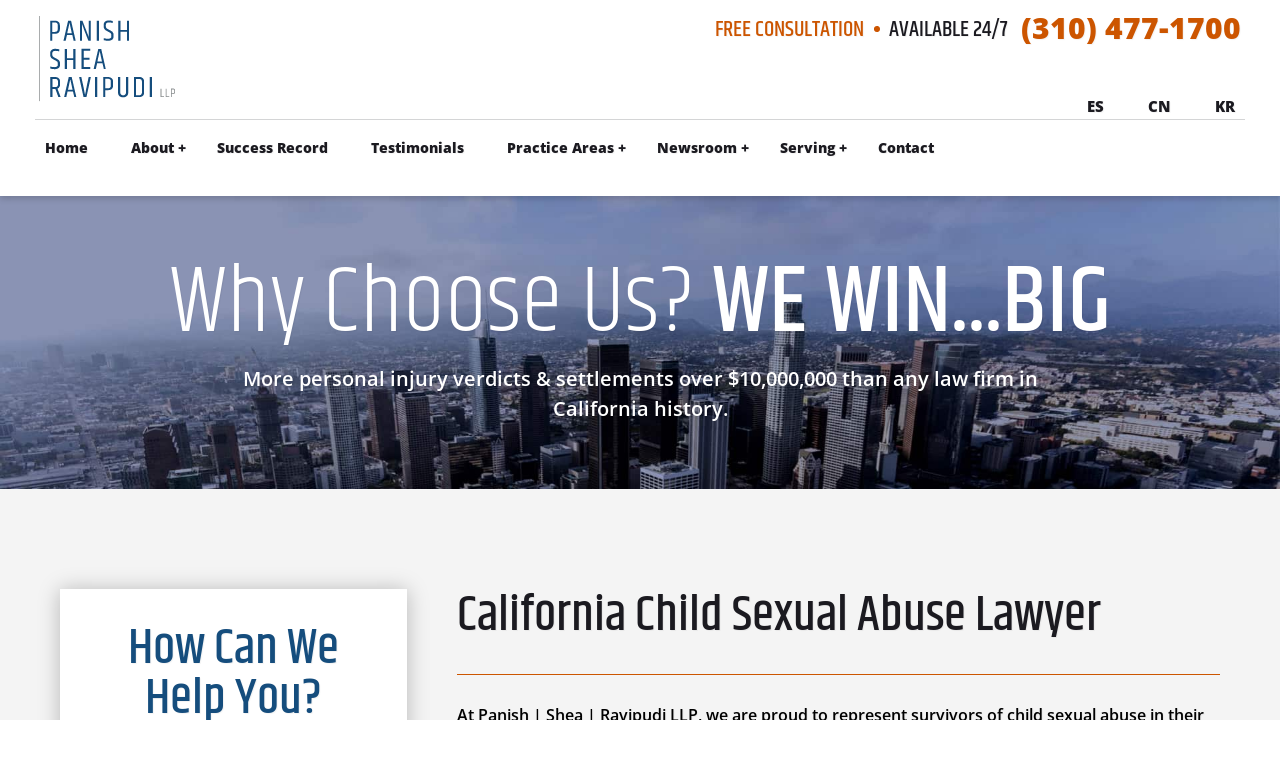

--- FILE ---
content_type: text/html; charset=UTF-8
request_url: https://www.panish.law/california-child-sexual-abuse-lawyer.html
body_size: 54926
content:
<!DOCTYPE html><html lang="en-US"><head><script data-no-optimize="1">var litespeed_docref=sessionStorage.getItem("litespeed_docref");litespeed_docref&&(Object.defineProperty(document,"referrer",{get:function(){return litespeed_docref}}),sessionStorage.removeItem("litespeed_docref"));</script> <meta charset="UTF-8"><meta name="viewport" content="width=device-width, initial-scale=1"><title>
California Child Sexual Abuse Attorney | Free Consultation</title><link rel="profile" href="https://gmpg.org/xfn/11" /><link rel="pingback" href="https://www.panish.law/xmlrpc.php" /> <script type="application/ld+json">{
  "@context": {
    "@vocab": "http://schema.org/"
  },
  "@graph": [
    {
      "@type": "Organization",
      "@id": "https://www.panish.law//#organization",
      "name": "Panish | Shea | Ravipudi LLP",
      "url": "https://www.panish.law/",
      "logo": "https://www.panish.law/wp-content/uploads/2024/09/psr-logo-mobile-alt.svg",
      "sameAs": [
        "https://www.linkedin.com/company/panish-shea-ravipudi-llp",
        "https://www.facebook.com/PanishSheaRavipudiLLP/",
        "https://www.martindale.com/organization/panish-shea-ravipudi-llp-2468254/",
        "https://www.lawyers.com/los-angeles/california/panish-shea-ravipudi-llp-3771796-f/",
        "https://www.bestlawyers.com/firms/panish-shea-ravipudi-llp/37357/US",
        "https://www.lawinfo.com/lawfirm/california/los-angeles/panish--shea--ravipudi-llp/fae86ee0-c7d8-45df-96d6-d7c288fbf079.html",
        "https://profiles.superlawyers.com/california/los-angeles/lawfirm/panish--shea--ravipudi-llp/fae86ee0-c7d8-45df-96d6-d7c288fbf079.html"
      ]
    },
    {
      "@type": "LegalService",
      "parentOrganization": {
        "name": "Panish | Shea | Ravipudi LLP"
      },
      "@id": "https://www.panish.law/#los-angeles",
      "name": "Panish | Shea | Ravipudi LLP - Los Angeles ",
      "address": {
        "@type": "PostalAddress",
        "streetAddress": "11111 Santa Monica Blvd Suite 700",
        "addressLocality": "Los Angeles",
        "addressRegion": "CA",
        "postalCode": "90025",
        "telephone": "(310) 928-6200",
        "addressCountry": "US"
      },
      "openingHours": [
        "Mo-Fri 09:00-17:00"
      ],
      "priceRange": "Contingency ",
      "image": "https://www.panish.law/wp-content/uploads/2024/09/psr-logo-mobile-alt.svg",
      "hasMap": "https://maps.app.goo.gl/zzcrjvj29EgDavAq6"
    },
    {
      "@type": "LegalService",
      "parentOrganization": {
        "name": "Panish | Shea | Ravipudi LLP"
      },
      "@id": "https://www.panish.law/nevada/#las-vegas",
      "name": "Panish | Shea | Ravipudi LLP - Las Vegas",
      "address": {
        "@type": "PostalAddress",
        "streetAddress": "300 S. 4th Street Suite 710",
        "addressLocality": "Las Vegas",
        "addressRegion": "NV",
        "postalCode": "89101",
        "telephone": "(702) 830-9353",
        "addressCountry": "US"
      },
      "openingHours": [
        "Mo-Fri 08:30-17:00"
      ],
      "priceRange": "Contingency ",
      "image": "https://www.panish.law/wp-content/uploads/2024/09/psr-logo-mobile-alt.svg",
      "hasMap": "https://maps.app.goo.gl/MEjCAYqbgz4nuH1f6"
    },
    {
      "@type": "LegalService",
      "parentOrganization": {
        "name": "Panish | Shea | Ravipudi LLP"
      },
      "@id": "https://www.panish.law/#downtown-los-angeles",
      "name": "Panish | Shea | Ravipudi LLP - Downtown Los Angeles ",
      "address": {
        "@type": "PostalAddress",
        "streetAddress": "145 S. Spring Street, Suite 440",
        "addressLocality": "Los Angeles ",
        "addressRegion": "CA",
        "postalCode": "90012",
        "telephone": "(949) 468-2402",
        "addressCountry": "US"
      },
      "openingHours": [
        "Mo-Fri 09:00-17:00"
      ],
      "priceRange": "Contingency ",
      "image": "https://www.panish.law/wp-content/uploads/2024/09/psr-logo-mobile-alt.svg",
      "hasMap": "https://maps.app.goo.gl/My6eRo3pT4rjs4qj6"
    },
    {
      "@type": "LegalService",
      "parentOrganization": {
        "name": "Panish | Shea | Ravipudi LLP"
      },
      "@id": "https://www.panish.law/arizona.html/#phoenix",
      "name": "Panish | Shea | Ravipudi LLP - Phoenix ",
      "address": {
        "@type": "PostalAddress",
        "streetAddress": "2850 Camelback Road, Suite 315",
        "addressLocality": "Phoenix",
        "addressRegion": "AZ",
        "postalCode": "85016",
        "telephone": "(877) 800-1700",
        "addressCountry": "US"
      },
      "openingHours": [
        "Mo-Fri 09:00-17:00"
      ],
      "priceRange": "Contingency ",
      "image": "https://www.panish.law/wp-content/uploads/2024/09/psr-logo-mobile-alt.svg",
      "hasMap": "https://maps.app.goo.gl/j112j3G4Fr6R4A8i9"
    }
  ]
}</script>  <script type="litespeed/javascript" data-src="https://www.googletagmanager.com/gtag/js?id=UA-29273109-1"></script> <script type="litespeed/javascript">window.dataLayer=window.dataLayer||[];function gtag(){dataLayer.push(arguments)}
gtag('js',new Date());gtag('config','UA-29273109-1')</script> <meta name="google-site-verification" content="oZBuDe-TfUWFO9UROwSJBW_1gfnpHm8HIF5_xTX2Bpg" /><noscript><img height="1" width="1" style="display:none"
src="https://www.facebook.com/tr?id=573322031088236&ev=PageView&noscript=1"
/></noscript><meta name="facebook-domain-verification" content="ubdrj6k61ojte5qt8gejlwj7139mja" /> <script type="litespeed/javascript" data-src="https://www.googletagmanager.com/gtag/js?id=AW-860451218"></script> <script type="litespeed/javascript">window.dataLayer=window.dataLayer||[];function gtag(){dataLayer.push(arguments)}
gtag('js',new Date());gtag('config','AW-860451218')</script> <meta name='robots' content='index, follow, max-image-preview:large, max-snippet:-1, max-video-preview:-1' /><title>California Child Sexual Abuse Attorney | Free Consultation</title><meta name="description" content="If you are an adult survivor of childhood sex abuse or your child is a victim of this crime in California, you do not have to seek justice alone." /><link rel="canonical" href="https://www.panish.law/california-child-sexual-abuse-lawyer.html" /><meta property="og:locale" content="en_US" /><meta property="og:type" content="article" /><meta property="og:title" content="California Child Sexual Abuse Attorney | Free Consultation" /><meta property="og:description" content="If you are an adult survivor of childhood sex abuse or your child is a victim of this crime in California, you do not have to seek justice alone." /><meta property="og:url" content="https://www.panish.law/california-child-sexual-abuse-lawyer.html" /><meta property="og:site_name" content="Panish | Shea | Ravipudi LLP" /><meta property="article:publisher" content="https://www.facebook.com/PanishSheaRavipudiLLP/" /><meta property="article:modified_time" content="2025-11-21T22:28:07+00:00" /><meta property="og:image" content="https://www.panish.law/wp-content/uploads/2024/02/PSR-Logo.png" /><meta property="og:image:width" content="1000" /><meta property="og:image:height" content="1000" /><meta property="og:image:type" content="image/png" /><meta name="twitter:card" content="summary_large_image" /><meta name="twitter:site" content="@PSR_law" /><meta name="twitter:label1" content="Est. reading time" /><meta name="twitter:data1" content="8 minutes" /> <script type="application/ld+json" class="yoast-schema-graph">{"@context":"https://schema.org","@graph":[{"@type":"WebPage","@id":"https://www.panish.law/california-child-sexual-abuse-lawyer.html","url":"https://www.panish.law/california-child-sexual-abuse-lawyer.html","name":"California Child Sexual Abuse Attorney | Free Consultation","isPartOf":{"@id":"https://www.panish.law/#website"},"datePublished":"2024-04-18T17:48:48+00:00","dateModified":"2025-11-21T22:28:07+00:00","description":"If you are an adult survivor of childhood sex abuse or your child is a victim of this crime in California, you do not have to seek justice alone.","breadcrumb":{"@id":"https://www.panish.law/california-child-sexual-abuse-lawyer.html#breadcrumb"},"inLanguage":"en-US","potentialAction":[{"@type":"ReadAction","target":["https://www.panish.law/california-child-sexual-abuse-lawyer.html"]}]},{"@type":"BreadcrumbList","@id":"https://www.panish.law/california-child-sexual-abuse-lawyer.html#breadcrumb","itemListElement":[{"@type":"ListItem","position":1,"name":"Home","item":"https://www.panish.law/"},{"@type":"ListItem","position":2,"name":"California Child Sexual Abuse Lawyer"}]},{"@type":"WebSite","@id":"https://www.panish.law/#website","url":"https://www.panish.law/","name":"Panish | Shea | Ravipudi LLP","description":"","publisher":{"@id":"https://www.panish.law/#organization"},"potentialAction":[{"@type":"SearchAction","target":{"@type":"EntryPoint","urlTemplate":"https://www.panish.law/?s={search_term_string}"},"query-input":{"@type":"PropertyValueSpecification","valueRequired":true,"valueName":"search_term_string"}}],"inLanguage":"en-US"},{"@type":"Organization","@id":"https://www.panish.law/#organization","name":"Panish | Shea | Ravipudi LLP","url":"https://www.panish.law/","logo":{"@type":"ImageObject","inLanguage":"en-US","@id":"https://www.panish.law/#/schema/logo/image/","url":"https://www.panish.law/wp-content/uploads/2024/02/PSR-Logo.png","contentUrl":"https://www.panish.law/wp-content/uploads/2024/02/PSR-Logo.png","width":1000,"height":1000,"caption":"Panish | Shea | Ravipudi LLP"},"image":{"@id":"https://www.panish.law/#/schema/logo/image/"},"sameAs":["https://www.facebook.com/PanishSheaRavipudiLLP/","https://x.com/PSR_law","https://www.linkedin.com/company/panish-shea-ravipudi-llp/","https://www.instagram.com/panishshearavipudi/"]}]}</script> <link rel="alternate" title="oEmbed (JSON)" type="application/json+oembed" href="https://www.panish.law/wp-json/oembed/1.0/embed?url=https%3A%2F%2Fwww.panish.law%2Fcalifornia-child-sexual-abuse-lawyer.html" /><link rel="alternate" title="oEmbed (XML)" type="text/xml+oembed" href="https://www.panish.law/wp-json/oembed/1.0/embed?url=https%3A%2F%2Fwww.panish.law%2Fcalifornia-child-sexual-abuse-lawyer.html&#038;format=xml" /><link data-optimized="2" rel="stylesheet" href="https://www.panish.law/wp-content/litespeed/css/698704ff53789d506282851e7b730332.css?ver=aeccf" /><style id='ilawyer-stylesheet-inline-css' type='text/css'>.slick-slider {
    position: relative;
    display: block;
    box-sizing: border-box;
    -webkit-user-select: none;
    -moz-user-select: none;
    user-select: none;
    -webkit-touch-callout: none;
    -khtml-user-select: none;
    touch-action: pan-y;
    -webkit-tap-highlight-color: rgba(0, 0, 0, 0);
}
.slick-list {
    position: relative;
    display: block;
    overflow: hidden;
    margin: 0;
    padding: 0;
}
.slick-list:focus {
    outline: none;
}
.slick-list.dragging {
    cursor: pointer;
    cursor: hand;
}
.slick-slider .slick-track,
.slick-slider .slick-list {
    -webkit-transform: translate3d(0, 0, 0);
    transform: translate3d(0, 0, 0);
}
.slick-track {
    position: relative;
    top: 0;
    left: 0;
    display: block;
    margin-left: auto;
    margin-right: auto;
}
.slick-track:before,
.slick-track:after {
    display: table;
    content: "";
}
.slick-track:after {
    clear: both;
}
.slick-loading .slick-track {
    visibility: hidden;
}
.slick-slide {
    display: none;
    float: left;
    height: 100%;
    min-height: 1px;
}
[dir="rtl"] .slick-slide {
    float: right;
}
.slick-slide img {
    display: block;
}
.slick-slide.slick-loading img {
    display: none;
}
.slick-slide.dragging img {
    pointer-events: none;
}
.slick-initialized .slick-slide {
    display: block;
}
.slick-loading .slick-slide {
    visibility: hidden;
}
.slick-vertical .slick-slide {
    display: block;
    height: auto;
    border: 1px solid rgba(0, 0, 0, 0);
}
.slick-arrow.slick-hidden {
    display: none;
}
.slick-prev,
.slick-next {
    font-size: 0;
    line-height: 0;
    position: absolute;
    top: 50%;
    display: block;
    width: 20px;
    height: 20px;
    padding: 0;
    -webkit-transform: translate(0, -50%);
    transform: translate(0, -50%);
    cursor: pointer;
    color: rgba(0, 0, 0, 0);
    border: none;
    outline: none;
    background: rgba(0, 0, 0, 0);
}
.slick-prev:hover,
.slick-prev:focus,
.slick-next:hover,
.slick-next:focus {
    color: rgba(0, 0, 0, 0);
    outline: none;
    background: rgba(0, 0, 0, 0);
}
.slick-prev:hover:before,
.slick-prev:focus:before,
.slick-next:hover:before,
.slick-next:focus:before {
    opacity: 1;
}
.slick-prev.slick-disabled:before,
.slick-next.slick-disabled:before {
    opacity: 0.25;
}
.slick-prev:before,
.slick-next:before {
    font-family: arial;
    font-size: 20px;
    line-height: 1;
    opacity: 0.75;
    color: #fff;
    -webkit-font-smoothing: antialiased;
    -moz-osx-font-smoothing: grayscale;
}
.slick-prev {
    left: -25px;
}
[dir="rtl"] .slick-prev {
    right: -25px;
    left: auto;
}
.slick-prev:before {
    content: "←";
}
[dir="rtl"] .slick-prev:before {
    content: "→";
}
.slick-next {
    right: -25px;
}
[dir="rtl"] .slick-next {
    right: auto;
    left: -25px;
}
.slick-next:before {
    content: "→";
}
[dir="rtl"] .slick-next:before {
    content: "←";
}
.slick-dotted.slick-slider {
    margin-bottom: 0px;
}
.slick-dots {
    position: absolute;
    bottom: -25px;
    display: block;
    width: 100%;
    padding: 0;
    margin: 0;
    list-style: none;
    text-align: center;
}
.slick-dots li {
    position: relative;
    display: inline-block;
    width: 20px;
    height: 20px;
    margin: 0 5px;
    padding: 0;
    cursor: pointer;
}
.slick-dots li button {
    font-size: 0;
    line-height: 0;
    display: block;
    width: 20px;
    height: 20px;
    padding: 5px;
    cursor: pointer;
    color: rgba(0, 0, 0, 0);
    border: 0;
    outline: none;
    background: rgba(0, 0, 0, 0);
}
.slick-dots li button:hover,
.slick-dots li button:focus {
    outline: none;
}
.slick-dots li button:hover:before,
.slick-dots li button:focus:before {
    opacity: 1;
}
.slick-dots li button:before {
    font-family: arial;
    font-size: 6px;
    line-height: 20px;
    position: absolute;
    top: 0;
    left: 0;
    width: 20px;
    height: 20px;
    content: "•";
    text-align: center;
    opacity: 0.25;
    color: #000;
    -webkit-font-smoothing: antialiased;
    -moz-osx-font-smoothing: grayscale;
}
.slick-dots li.slick-active button:before {
    opacity: 0.75;
    color: #000;
} /*! Lity - v3.0.0-dev - 2018-07-09
* http://sorgalla.com/lity/
* Copyright (c) 2015-2018 Jan Sorgalla; Licensed MIT */
.lity-active,
.lity-active body {
    overflow: hidden;
}
.lity {
    z-index: 9990;
    position: fixed;
    top: 0;
    right: 0;
    bottom: 0;
    left: 0;
    white-space: nowrap;
    background: #0b0b0b;
    background: rgba(0, 0, 0, 0.9);
    outline: none !important;
    opacity: 0;
    transition: opacity 0.3s ease;
}
.lity.lity-opened {
    opacity: 1;
}
.lity.lity-closed {
    opacity: 0;
}
.lity * {
    box-sizing: border-box;
}
.lity-wrap {
    z-index: 9990;
    position: fixed;
    top: 0;
    right: 0;
    bottom: 0;
    left: 0;
    text-align: center;
    outline: none !important;
}
.lity-wrap:before {
    content: "";
    display: inline-block;
    height: 100%;
    vertical-align: middle;
    margin-right: -0.25em;
}
.lity-loader {
    z-index: 9991;
    color: #fff;
    position: absolute;
    top: 50%;
    margin-top: -0.8em;
    width: 100%;
    text-align: center;
    font-size: 14px;
    font-family: Arial, Helvetica, sans-serif;
    opacity: 0;
    transition: opacity 0.3s ease;
}
.lity-loading .lity-loader {
    opacity: 1;
}
.lity-container {
    z-index: 9992;
    position: relative;
    text-align: left;
    vertical-align: middle;
    display: inline-block;
    white-space: normal;
    max-width: 100%;
    max-height: 100%;
    outline: none !important;
}
.lity-content {
    z-index: 9993;
    width: 100%;
    -webkit-transform: scale(1);
    transform: scale(1);
    transition: -webkit-transform 0.3s ease;
    transition: transform 0.3s ease;
    transition: transform 0.3s ease, -webkit-transform 0.3s ease;
    transition: transform 0.3s ease, -webkit-transform 0.3s ease;
}
.lity-loading .lity-content,
.lity-closed .lity-content {
    -webkit-transform: scale(0.8);
    transform: scale(0.8);
}
.lity-content:after {
    content: "";
    position: absolute;
    left: 0;
    top: 0;
    bottom: 0;
    display: block;
    right: 0;
    width: auto;
    height: auto;
    z-index: -1;
    box-shadow: 0 0 8px rgba(0, 0, 0, 0.6);
}
.lity-close,
.lity-close:hover,
.lity-close:focus,
.lity-close:active,
.lity-close:visited {
    z-index: 9994;
    width: 35px;
    height: 35px;
    position: fixed;
    right: 0;
    top: 0;
    -webkit-appearance: none;
    cursor: pointer;
    text-decoration: none;
    text-align: center;
    padding: 0;
    color: #fff;
    font-style: normal;
    font-size: 35px;
    font-family: Arial, Baskerville, monospace;
    line-height: 35px;
    text-shadow: 0 1px 2px rgba(0, 0, 0, 0.6);
    border: 0;
    background: none;
    box-shadow: none;
}
.lity-close::-moz-focus-inner {
    border: 0;
    padding: 0;
}
.lity-close:active {
    top: 1px;
}
.lity-image img {
    max-width: 100%;
    display: block;
    line-height: 0;
    border: 0;
}
.lity-iframe .lity-container {
    width: 100%;
    max-width: 964px;
}
.lity-iframe-container {
    width: 100%;
    height: 0;
    padding-top: 56.25%;
    overflow: auto;
    pointer-events: auto;
    -webkit-transform: translateZ(0);
    transform: translateZ(0);
    -webkit-overflow-scrolling: touch;
}
.lity-iframe-container iframe {
    position: absolute;
    display: block;
    top: 0;
    left: 0;
    width: 100%;
    height: 100%;
    box-shadow: 0 0 8px rgba(0, 0, 0, 0.6);
    background: #000;
}
.lity-hide {
    display: none;
}
* {
    margin: 0;
    padding: 0;
    outline: none;
}
a {
    outline: none;
}
a img {
    border: none;
}
textarea {
    resize: none;
}
*,
*:before,
*:after {
    box-sizing: border-box;
}
html,
body {
    overflow-x: hidden;
}
html {
    -webkit-text-size-adjust: 100%;
}
body {
    -webkit-font-smoothing: antialiased;
    -moz-osx-font-smoothing: grayscale;
    text-shadow: 1px 1px 1px rgba(0, 0, 0, 0.05);
    line-height: 1;
    -webkit-tap-highlight-color: rgba(255, 255, 255, 0);
}
body .gform_wrapper .gform_validation_container {
    display: none;
}
a {
    cursor: pointer;
    text-decoration: none;
    color: inherit;
}
.validation_error {
    display: none;
}
body img.gform_ajax_spinner {
    display: none !important;
}
li.gform_hidden {
    display: none !important;
}
header,
section,
nav,
footer {
    display: block;
}
.wistia_click_to_play > div > div {
    display: none !important;
}
h1,
h2,
h3,
h4 {
    font-style: normal;
    font-weight: 400;
}
input {
    border-radius: 0;
    -webkit-appearance: none;
}
.content {
    font-size: 15px;
    line-height: 25px;
    font-family: "Open Sans", 'Primary Fallback', sans-serif;
    color: #000;
    font-weight: 600;
    font-style: normal;
    text-decoration: none;
}
@media screen and (min-width: 768px) {
    .content {
        font-size: 16px;
        line-height: 30px;
    }
}
@media screen and (min-width: 1695px) {
    .content {
        font-size: 17px;
        line-height: 30px;
    }
}
.content strong {
    font-weight: 800;
}
.content p {
    margin-bottom: 25px;
}
.case-article-link,
.content a:not(.button):not(.att-email):not(.bio-links),
.content span.go-back {
    color: #154d7d;
    font-weight: 800;
    transition: all 200ms ease-in-out;
}


.content a:not(.button):not(.att-email):not(.bio-links),
.content span.go-back {
    text-decoration: underline;
}
.content a:not(.button):not(.att-email):not(.bio-links):hover,
.content span.go-back:hover {
    color: #c50;
    text-decoration: none;
}
.content h2 {
    padding-bottom: 20px;
    font-size: 20px;
    line-height: 26px;
    font-family: "Open Sans", 'Primary Fallback', sans-serif;
    color: #154d7d;
    font-weight: 800;
    font-style: normal;
    text-decoration: none;
}
@media screen and (min-width: 768px) {
    .content h2 {
        padding-top: 9px;
    }
}
@media screen and (min-width: 1170px) {
    .content h2 {
        font-size: 22px;
        line-height: 30px;
    }
}
.content h2 span {
    display: inline-block;
    font-size: 9px;
    vertical-align: top;
    position: relative;
    top: -2px;
}
.content h3 {
    padding-bottom: 20px;
    font-size: 18px;
    letter-spacing: 1.8px;
    line-height: 25px;
    font-family: "Open Sans", 'Primary Fallback', sans-serif;
    color: #c50;
    font-weight: 800;
    text-transform: uppercase;
    font-style: normal;
    text-decoration: none;
}
.content h3 span {
    font-size: 10px;
    vertical-align: top;
    position: relative;
    top: -3px;
}
.content h4 {
    padding-bottom: 18px;
    font-size: 17px;
    line-height: 30px;
    font-family: "Open Sans", 'Primary Fallback', sans-serif;
    color: #154d7d;
    font-weight: 800;
    font-style: normal;
    text-decoration: none;
}
.content ul {
    list-style: none;
}
.content ul li {
    position: relative;
    padding-left: 20px;
    padding-bottom: 20px;
}
@media screen and (min-width: 1170px) {
    .content ul li {
        padding-left: 40px;
    }
}
.content ul li:before {
    background: #c50;
    border-radius: 50%;
    position: absolute;
    top: 10px;
    left: 0;
    width: 6px;
    height: 6px;
    content: "";
    display: block;
}
@media screen and (min-width: 768px) {
    .content ul li:before {
        position: absolute;
        top: 13px;
        left: 0;
    }
}
.content ol {
    list-style: none;
    counter-reset: item;
}
.content ol > li {
    counter-increment: item;
    position: relative;
    padding-left: 20px;
    padding-bottom: 20px;
}
@media screen and (min-width: 1170px) {
    .content ol > li {
        padding-left: 40px;
    }
}
.content ol > li:before {
    content: counter(item) ".";
    font-weight: 800;
    color: #c50;
    position: absolute;
    top: 0;
    left: 0;
}
.blockquote {
    padding: 25px 0 35px;
    max-width: 850px;
    margin-left: auto;
    margin-right: auto;
    font-size: 23px;
    line-height: 30px;
    font-family: "Khand", 'Secondary Fallback', sans-serif;
    color: #1b1a20;
    font-weight: 500;
    font-style: normal;
    text-decoration: none;
}
@media screen and (min-width: 768px) {
    .blockquote {
        text-align: center;
        padding: 45px 40px 55px;
        font-size: 27px;
        line-height: 33px;
    }
}
@media screen and (min-width: 1170px) {
    .blockquote {
        font-size: 30px;
        line-height: 38px;
    }
}
@media screen and (min-width: 1380px) {
    .blockquote {
        padding: 65px 40px 70px;
        font-size: 33px;
        line-height: 40px;
    }
}
.blockquote > p {
    margin-bottom: 0;
}
.blockquote span {
    display: block;
    padding-top: 15px;
    font-size: 14px;
    letter-spacing: 1.4;
    line-height: 16px;
    font-family: "Open Sans", 'Primary Fallback', sans-serif;
    color: #c50;
    font-weight: 800;
    text-transform: uppercase;
    font-style: normal;
    text-decoration: none;
}
@media screen and (min-width: 1170px) {
    .blockquote span {
        padding-top: 20px;
    }
}
@media screen and (min-width: 530px) {
    .alignleft,
    img.alignleft {
        float: left;
        margin-right: 24px;
        margin-top: 7px;
    }
}
@media screen and (min-width: 530px) {
    .alignright,
    img.alignright {
        float: right;
        margin-left: 24px;
        margin-top: 7px;
    }
}
.aligncenter,
img.aligncenter {
    margin-left: auto;
    margin-right: auto;
}
.alignleft,
img.alignleft,
.alignright,
img.alignright,
.aligncenter,
img.aligncenter {
    max-width: 100%;
    height: auto;
    display: block;
    margin-bottom: 12px;
}
img.alignleft,
img.aligncenter,
img.alignright {
    border: 16px solid #fff;
    box-shadow: 0px 1px 20px rgba(0, 0, 0, 0.2509803922);
}
.preload-section {
    opacity: 0;
    transition: all 800ms ease-in-out;
}
.load-after {
    opacity: 1;
}
.preload-slider {
    display: none;
}
.slick-slider {
    display: block;
}
#internal-main {
    background: #f4f4f4;
    margin-top: 93px;
}
@media screen and (min-width: 1170px) {
    #internal-main {
        margin-top: 0;
    }
}
.page-title-wrapper {
    text-align: center;
}
.page-title {
    display: inline-block;
    margin-left: auto;
    margin-right: auto;
    font-size: 35px;
    line-height: 40px;
    font-family: "Khand", 'Secondary Fallback', sans-serif;
    color: #1b1a20;
    font-weight: 500;
    font-style: normal;
    text-decoration: none;
}
@media screen and (min-width: 768px) {
    .page-title {
        margin-left: auto;
        margin-right: auto;
        font-size: 55px;
        line-height: 60px;
    }
}
@media screen and (min-width: 1170px) {
    .page-title {
        max-width: 100%;
        text-align: left;
        width: 100%;
        margin: 0;
        font-size: 50px;
        line-height: 55px;
    }
}
.page-title:after {
    background: #c50;
    max-width: 508px;
    margin: 15px auto 0;
    width: 100%;
    height: 1px;
    content: "";
    display: block;
}
@media screen and (min-width: 1170px) {
    .page-title:after {
        max-width: 100%;
        margin: 30px 0 0;
    }
}
.page-large-content-title {
    padding: 47px 45px 0;
    margin-left: auto;
    margin-right: auto;
}
@media screen and (min-width: 768px) {
    .page-large-content-title {
        padding: 66px 100px 0;
    }
}
@media screen and (min-width: 1170px) {
    .page-large-content-title {
        margin-bottom: 20px;
        padding: 66px 60px 0;
        text-align: center;
        border-bottom: none;
    }
}
@media screen and (min-width: 1380px) {
    .page-large-content-title {
        padding: 66px 105px 0;
        max-width: 1080px;
        font-size: 55px;
        line-height: 60px;
    }
}
@media screen and (min-width: 1695px) {
    .page-large-content-title {
        max-width: 1760px;
        padding: 105px 105px 10px;
        margin-left: auto;
        margin-right: auto;
        font-size: 80px;
        line-height: 85px;
    }
}
@media screen and (min-width: 1170px) {
    .page-large-content-title:after {
        max-width: 508px;
        margin-left: auto;
        margin-right: auto;
    }
}
@media screen and (min-width: 1695px) {
    .page-large-content-title:after {
        margin-top: 53px;
    }
}
.ilaw-default #page-container {
    padding: 26px 45px 72px;
}
@media screen and (min-width: 768px) {
    .ilaw-default #page-container {
        padding: 54px 100px 97px;
    }
}
@media screen and (min-width: 1170px) {
    .ilaw-default #page-container {
        padding: 100px 60px 97px;
    }
}
@media screen and (min-width: 1380px) {
    .ilaw-default #page-container {
        padding: 100px 105px 115px;
    }
}
@media screen and (min-width: 1695px) {
    .ilaw-default #page-container {
        max-width: 1760px;
        margin-left: auto;
        margin-right: auto;
    }
}
.ilaw-default #page-container a.button.free-consult-button {
    padding: 15px 35px;
}
@media screen and (min-width: 768px) {
    .ilaw-default #page-container a.button.free-consult-button {
        display: none;
    }
}
.ilaw-default .page-title {
    margin-bottom: 20px;
}
@media screen and (min-width: 768px) {
    .ilaw-default .page-title {
        margin-bottom: 0px;
    }
}
.ilaw-default .page-title::after {
    display: none;
}
@media screen and (min-width: 768px) {
    .ilaw-default .page-title::after {
        display: block;
        max-width: 100%;
    }
}
@media screen and (min-width: 1695px) {
    .ilaw-default .page-large-content-title {
        font-size: 70px;
        line-height: 75px;
    }
}
.ilaw-default #page-descrip-wrapper {
    padding: 0;
}
#page-container {
    padding: 47px 45px 72px;
}
@media screen and (min-width: 768px) {
    #page-container {
        padding: 66px 100px 97px;
    }
}
@media screen and (min-width: 1170px) {
    #page-container {
        padding: 100px 60px 97px;
    }
}
@media screen and (min-width: 1380px) {
    #page-container {
        padding: 100px 105px 115px;
    }
}
@media screen and (min-width: 1695px) {
    #page-container {
        max-width: 1760px;
        margin-left: auto;
        margin-right: auto;
    }
}
#page-container.no-banner-layout {
    padding-top: 0px;
}
@media screen and (min-width: 1170px) {
    #page-container.no-banner-layout {
        padding-top: 50px;
    }
}
@media screen and (min-width: 1170px) {
    #page-container.no-banner-layout .page-content-inner {
        padding-top: 0;
        margin-top: -15px;
    }
}
@media screen and (min-width: 1170px) {
    #page-container.two-col {
        display: flex;
    }
}
.page-content {
    order: 2;
}
@media screen and (min-width: 1170px) {
    .page-content {
        flex-grow: 1;
    }
}
.page-content-inner {
    padding-top: 40px;
}
@media screen and (min-width: 1170px) {
    .page-content-inner {
        padding-top: 25px;
    }
}
span#page-subtitle {
    display: block;
    margin-top: 20px;
    font-size: 16px;
    line-height: 25px;
    font-family: "Open Sans", 'Primary Fallback', sans-serif;
    color: #c50;
    font-weight: 800;
    text-transform: uppercase;
    font-style: normal;
    text-decoration: none;
}
@media screen and (min-width: 1170px) {
    span#page-subtitle {
        font-size: 18px;
        line-height: 27px;
    }
}
#page-descrip-wrapper {
    padding: 30px 45px 0;
    max-width: 890px;
    margin-left: auto;
    margin-right: auto;
    font-size: 16px;
    line-height: 28px;
    font-family: "Open Sans", 'Primary Fallback', sans-serif;
    color: #154d7d;
    font-weight: 800;
    text-align: center;
    font-style: normal;
    text-decoration: none;
}
@media screen and (min-width: 768px) {
    #page-descrip-wrapper {
        padding: 30px 100px 0;
        max-width: 910px;
        font-size: 17px;
        line-height: 33px;
    }
}
@media screen and (min-width: 1170px) {
    #page-descrip-wrapper {
        padding: 30px 0px 0;
        font-size: 17px;
        line-height: 35px;
    }
}
@media screen and (min-width: 1380px) {
    #page-descrip-wrapper {
        padding: 0px 0px 0;
        font-size: 17px;
        line-height: 35px;
    }
}
#page-descrip-wrapper p {
    margin-bottom: 20px;
}
.gform_wrapper ul li ::-webkit-input-placeholder {
    color: #717171;
}
.gform_wrapper ul li ::-moz-placeholder {
    color: #717171;
}
.gform_wrapper ul li :-moz-placeholder {
    color: #717171;
}
.gform_wrapper ul li :-ms-input-placeholder {
    color: #717171;
}
.gform_wrapper ul li ::-moz-placeholder {
    opacity: 1;
}
#more-news-wrapper {
    text-align: center;
    background: #fff;
    padding: 40px;
}
@media screen and (min-width: 768px) {
    #more-news-wrapper {
        padding: 67px 40px;
    }
}
@media screen and (min-width: 1170px) {
    #more-news-wrapper {
        padding: 51px 60px 120px;
        margin-top: -50px;
    }
}
@media screen and (min-width: 1380px) {
    #more-news-wrapper {
        padding: 60px 60px 120px;
        margin-top: -30px;
    }
}
@media screen and (min-width: 1695px) {
    #more-news-inner {
        max-width: 1700px;
        margin-left: auto;
        margin-right: auto;
    }
}
span#more-news-title {
    display: block;
    font-size: 35px;
    line-height: 35px;
    font-family: "Khand", 'Secondary Fallback', sans-serif;
    color: #154d7d;
    font-weight: 500;
    font-style: normal;
    text-decoration: none;
}
@media screen and (min-width: 768px) {
    span#more-news-title {
        font-size: 50px;
        line-height: 50px;
    }
}
@media screen and (min-width: 1170px) {
    span#more-news-title {
        text-align: left;
        margin-left: 60px;
    }
}
@media screen and (min-width: 1695px) {
    span#more-news-title {
        margin-left: 25px;
    }
}
#more-news-slider-wrapper {
    margin-top: 25px;
    max-width: 400px;
    overflow: hidden;
    min-height: 315px;
    margin-left: auto;
    margin-right: auto;
}
@media screen and (min-width: 768px) {
    #more-news-slider-wrapper {
        max-width: 625px;
        margin-top: 33px;
        min-height: 192px;
        display: flex;
        justify-content: space-between;
        align-items: center;
    }
}
@media screen and (min-width: 1170px) {
    #more-news-slider-wrapper {
        max-width: 1030px;
        margin-top: 50px;
    }
}
@media screen and (min-width: 1380px) {
    #more-news-slider-wrapper {
        margin-top: 34px;
        max-width: 1280px;
        min-height: 211px;
    }
}
@media screen and (min-width: 1695px) {
    #more-news-slider-wrapper {
        max-width: 1670px;
        min-height: 233px;
    }
}
@media screen and (min-width: 768px) {
    #more-news-slider-outer {
        width: calc(100% - 200px);
        overflow: hidden;
        margin-left: auto;
        margin-right: auto;
    }
}
@media screen and (min-width: 1170px) {
    #more-news-slider-outer {
        width: calc(100% - 256px);
    }
}
@media screen and (min-width: 1380px) {
    #more-news-slider-outer {
        width: calc(100% - 146px);
    }
}
@media screen and (min-width: 1695px) {
    #more-news-slider-outer {
        width: calc(100% - 196px);
    }
}
@media screen and (min-width: 1170px) {
    #more-news-slider {
        width: 104%;
        position: relative;
        left: -2%;
    }
}
@media screen and (min-width: 1170px) {
    #more-news-slider .slick-track {
        display: flex;
    }
}
@media screen and (min-width: 1170px) {
    #more-news-slider .slick-slide {
        height: inherit;
        position: relative;
        border-right: 1px solid #dedede;
    }
}
#more-news-slider .slick-dots {
    position: static;
    margin-top: 25px;
}
#more-news-slider .slick-dots li.slick-active button:before {
    color: #c50;
}
#more-news-slider .slick-dots li:hover button:before {
    color: #c50;
}
#more-news-slider .slick-dots li {
    margin: 0;
    width: 20px;
}
#more-news-slider .slick-dots li button {
    width: 20px;
}
#more-news-slider .slick-dots li button:before {
    width: 20px;
    opacity: 1;
    color: #717171;
    font-size: 23px;
    transition: all 200ms ease-in-out;
}
@media screen and (min-width: 768px) {
    .more-news-slide {
        padding: 25px 35px 0px;
        text-align: left;
    }
}
@media screen and (min-width: 1170px) {
    .more-news-slide {
        padding: 25px 20px 0px;
    }
}
@media screen and (min-width: 1380px) {
    .more-news-slide {
        padding: 33px 35px 0px;
    }
}
.more-news-slide a {
    text-decoration: none;
}
.more-news-slide ul li {
    display: inline-block;
    font-size: 14px;
    line-height: 17px;
    font-family: "Open Sans", 'Primary Fallback', sans-serif;
    font-weight: 800;
    text-transform: uppercase;
    font-style: normal;
    text-decoration: none;
}
.more-news-slide ul li:after {
    background: #c50;
    vertical-align: top;
    border-radius: 50%;
    margin: 7px 5px 0 9px;
    width: 5px;
    height: 5px;
    content: "";
    display: inline-block;
}
.more-news-slide ul li:last-of-type:after {
    display: none;
}
.more-news-slide ul li a {
    color: #154d7d;
    transition: all 200ms ease-in-out;
}
.more-news-slide ul li a:hover {
    color: #c50;
}
.more-news-slide .more-news-content-wrapper {
    height: 100%;
}
.more-news-slide .more-news-content-wrapper:hover a .more-news-content .more-news-read-more {
    background: #c50;
    color: #fff;
}
.more-news-slide .more-news-content-wrapper.no-morenews-list {
    margin-top: 17px;
}
@media screen and (min-width: 768px) {
    .more-news-slide .more-news-content-wrapper a {
        display: flex;
    }
}
.more-news-slide .more-news-content-wrapper a .more-news-img {
    flex-shrink: 0;
    max-width: 100%;
    height: auto;
    display: block;
    margin-left: auto;
    margin-right: auto;
    margin-top: 16px;
    max-width: 131px;
}
@media screen and (min-width: 768px) {
    .more-news-slide .more-news-content-wrapper a .more-news-img {
        margin-right: 32px;
    }
}
.more-news-slide .more-news-content-wrapper a .more-news-img img {
    max-width: 100%;
    height: auto;
    display: block;
    width: 100%;
}
.more-news-slide .more-news-content-wrapper a .more-news-content {
    margin-top: 15px;
    flex-grow: 1;
}
@media screen and (min-width: 768px) {
    .more-news-slide .more-news-content-wrapper a .more-news-content {
        margin-top: 20px;
    }
}
@media screen and (min-width: 1170px) {
    .more-news-slide .more-news-content-wrapper a .more-news-content.no-image .more-news-read-more {
        right: auto;
        left: 20px;
    }
}
@media screen and (min-width: 1380px) {
    .more-news-slide .more-news-content-wrapper a .more-news-content.no-image .more-news-read-more {
        left: 30px;
    }
}
@media screen and (min-width: 1695px) {
    .more-news-slide .more-news-content-wrapper a .more-news-content.no-image .more-news-read-more {
        left: 40px;
    }
}
.more-news-slide .more-news-content-wrapper a .more-news-content span.more-news-title {
    display: block;
    font-size: 15px;
    line-height: 20px;
    font-family: "Open Sans", 'Primary Fallback', sans-serif;
    color: #1b1a20;
    font-weight: 600;
    font-style: normal;
    text-decoration: none;
}
@media screen and (min-width: 768px) {
    .more-news-slide .more-news-content-wrapper a .more-news-content span.more-news-title {
        font-size: 17px;
        line-height: 22px;
    }
}
@media screen and (min-width: 1170px) {
    .more-news-slide .more-news-content-wrapper a .more-news-content span.more-news-title {
        margin-bottom: 50px;
    }
}
.more-news-slide .more-news-content-wrapper a .more-news-content .more-news-read-more {
    padding-left: 15px;
    padding-right: 15px;
    margin-top: 15px;
    margin-left: auto;
    margin-right: auto;
}
@media screen and (min-width: 768px) {
    .more-news-slide .more-news-content-wrapper a .more-news-content .more-news-read-more {
        margin-left: 0;
        margin-right: 0;
    }
}
@media screen and (min-width: 1170px) {
    .more-news-slide .more-news-content-wrapper a .more-news-content .more-news-read-more {
        position: absolute;
        right: 120px;
        bottom: 0px;
    }
}
@media screen and (min-width: 1380px) {
    .more-news-slide .more-news-content-wrapper a .more-news-content .more-news-read-more {
        right: 100px;
    }
}
@media screen and (min-width: 1695px) {
    .more-news-slide .more-news-content-wrapper a .more-news-content .more-news-read-more {
        right: 90px;
    }
}
.more-news-arrow {
    display: none;
}
@media screen and (min-width: 768px) {
    .more-news-arrow {
        flex-shrink: 0;
        border-radius: 50%;
        background: #d6d9dd;
        position: relative;
        cursor: pointer;
        width: 44px;
        height: 44px;
    }
}
.more-news-arrow:hover:after {
    background: #8c949d;
}
.more-news-arrow.slick-arrow {
    display: none;
}
.more-news-arrow:after {
    border-radius: 50%;
    background: #717171;
    transition: all 200ms ease-in-out;
    margin: 4px 0 0 4px;
    width: 36px;
    height: 36px;
    content: "";
    display: block;
}
.more-news-arrow svg {
    position: absolute;
    top: 13px;
    left: 14px;
    width: 10px;
    height: 17px;
}
.more-news-right-arrow svg {
    left: 18px;
}
#form-overlay {
    background: #1b1a20;
    overflow-y: scroll;
    padding: 43px 26px;
    display: none;
    -webkit-overflow-scrolling: touch;
    width: 100%;
    height: 100%;
    position: fixed;
    top: 0;
    left: 0;
    z-index: 10;
}
@media screen and (min-width: 768px) {
    #form-overlay {
        padding: 135px 72px 170px;
    }
}
@media screen and (min-width: 1170px) {
    #form-overlay {
        padding: 190px 72px 170px;
    }
}
#form-overlay #form-overlay-inner {
    padding: 72px 32px 170px;
}
@media screen and (min-width: 768px) {
    #form-overlay #form-overlay-inner {
        padding: 81px 54px 201px;
        max-width: 825px;
        margin-left: auto;
        margin-right: auto;
    }
}
@media screen and (min-width: 1170px) {
    #form-overlay #form-overlay-inner {
        max-width: 1022px;
        padding: 94px 54px 167px;
    }
}
@media screen and (min-width: 1380px) {
    #form-overlay #form-overlay-inner {
        max-width: 1222px;
    }
}
#form-overlay-close {
    cursor: pointer;
    width: 29px;
    height: 29px;
    position: absolute;
    top: 16px;
    right: 16px;
}
@media screen and (min-width: 768px) {
    #form-overlay-close {
        width: 33px;
        height: 33px;
        position: absolute;
        top: 20px;
        right: 24px;
    }
}
#form-overlay-close:before,
#form-overlay-close:after {
    background: #0e3d65;
    transition: all 200ms ease-in-out;
    position: absolute;
    top: 13px;
    left: 0;
    width: 100%;
    height: 2px;
    content: "";
    display: block;
}
#form-overlay-close:before {
    -webkit-transform: rotate(45deg);
    transform: rotate(45deg);
}
#form-overlay-close:after {
    -webkit-transform: rotate(-45deg);
    transform: rotate(-45deg);
}
#form-overlay-close:hover:before,
#form-overlay-close:hover:after {
    background: #c50;
}
#form-overlay-inner {
    background: #fff;
    position: relative;
}
@media screen and (min-width: 1170px) {
    #form-overlay-inner {
        display: block;
        background: #fff;
        box-shadow: 0px 1px 20px rgba(0, 0, 0, 0.2509803922);
        padding: 35px 38px 110px;
        margin-bottom: 47px;
    }
}
@media screen and (min-width: 1380px) {
    #form-overlay-inner {
        padding-top: 56px;
    }
}
#form-overlay-inner ul {
    list-style: none;
    padding-top: 8px;
}
@media screen and (min-width: 768px) {
    #form-overlay-inner ul {
        padding-top: 20px;
        display: flex;
        justify-content: space-between;
        flex-wrap: wrap;
    }
}
#form-overlay-inner ul li {
    margin-bottom: 16px;
    position: relative;
}
@media screen and (min-width: 768px) {
    #form-overlay-inner ul li {
        flex-basis: calc(50% - 5px);
        margin-bottom: 21px;
    }
}
@media screen and (min-width: 1170px) {
    #form-overlay-inner ul li {
        flex-basis: calc(25% - 6px);
    }
}
#form-overlay-inner ul li:after {
    content: "*";
    display: block;
    position: absolute;
    top: 21px;
    right: 20px;
    font-size: 16px;
    font-family: "Open Sans", 'Primary Fallback', sans-serif;
    color: #c50;
    font-weight: 800;
    font-style: normal;
    text-decoration: none;
}
#form-overlay-inner ul li label {
    display: none;
}
#form-overlay-inner ul li input,
#form-overlay-inner ul li textarea {
    width: 100%;
    border: 1px solid #d4d5d6;
    background: #f4f4f4;
    padding: 14px 36px 14px 13px;
    transition: background 200ms ease-in-out;
    font-size: 14px;
    font-family: "Open Sans", 'Primary Fallback', sans-serif;
    color: #717171;
    font-weight: 600;
    font-style: normal;
    text-decoration: none;
}
@media screen and (min-width: 768px) {
    #form-overlay-inner ul li input,
    #form-overlay-inner ul li textarea {
        font-size: 16px;
        padding: 19px 36px 19px 13px;
    }
}
#form-overlay-inner ul li input:focus,
#form-overlay-inner ul li textarea:focus {
    background: #fff;
    color: #9c9e9f;
}
#form-overlay-inner ul li textarea {
    height: 167px;
}
#form-overlay-inner ul li#field_4_6 {
    flex-basis: 100%;
}
#form-overlay-inner ul .gfield_description,
#form-overlay-inner ul .validation_message {
    margin-top: 4px;
    font-size: 11px;
    letter-spacing: 0.3px;
    line-height: 18px;
    font-family: "Open Sans", 'Primary Fallback', sans-serif;
    color: #c50;
    font-weight: 800;
    text-transform: uppercase;
    font-style: normal;
    text-decoration: none;
}
#form-overlay-inner .gform_footer {
    margin-top: 55px;
}
@media screen and (min-width: 768px) {
    #form-overlay-inner .gform_footer {
        margin-top: 38px;
    }
}
@media screen and (min-width: 1170px) {
    #form-overlay-inner .gform_footer {
        margin-top: 24px;
    }
}
#form-overlay-inner .gform_footer input[type="submit"] {
    font-size: 18px;
    padding: 15px 30px;
}
@media screen and (min-width: 1170px) {
    #form-overlay-inner .gform_footer input[type="submit"] {
        font-size: 24px;
        padding: 23px 45px;
    }
}
h3#overlay-form-title {
    max-width: 226px;
    margin-left: auto;
    margin-right: auto;
    font-size: 50px;
    line-height: 50px;
    font-family: "Khand", 'Secondary Fallback', sans-serif;
    color: #154d7d;
    font-weight: 500;
    text-align: center;
    font-style: normal;
    text-decoration: none;
}
@media screen and (min-width: 768px) {
    h3#overlay-form-title {
        max-width: 100%;
        font-size: 65px;
        line-height: 65px;
    }
}
@media screen and (min-width: 1170px) {
    h3#overlay-form-title {
        font-size: 75px;
        line-height: 75px;
    }
}
h3#overlay-form-title:after {
    margin: 18px 0 0 0;
    background: #c50;
    width: 100%;
    height: 1px;
    content: "";
    display: block;
}
@media screen and (min-width: 768px) {
    h3#overlay-form-title:after {
        max-width: 271px;
        margin: 38px 0 0 0;
        margin-left: auto;
        margin-right: auto;
    }
}
#overlay-form-descrip {
    margin-top: 23px;
    max-width: 290px;
    margin-left: auto;
    margin-right: auto;
    font-size: 14px;
    line-height: 22px;
    font-family: "Open Sans", 'Primary Fallback', sans-serif;
    color: #717171;
    font-weight: 600;
    text-align: center;
    font-style: normal;
    text-decoration: none;
}
@media screen and (min-width: 768px) {
    #overlay-form-descrip {
        max-width: 410px;
        font-size: 15px;
        line-height: 25px;
    }
}
@media screen and (min-width: 1170px) {
    #overlay-form-descrip {
        max-width: 875px;
        font-size: 17px;
        line-height: 30px;
    }
}
#overlay-form-descrip p {
    margin-bottom: 20px;
}
#overlay-form-descrip p a {
    text-decoration: none;
    color: #717171;
    transition: all 200ms ease-in-out;
}
#overlay-form-descrip p a:hover {
    color: #c50;
}
span#overlay-required {
    display: block;
    margin-top: -90px;
    font-size: 15px;
    letter-spacing: 0.65px;
    font-family: "Open Sans", 'Primary Fallback', sans-serif;
    color: #1b1a20;
    font-weight: 800;
    text-transform: lowercase;
    font-style: normal;
    text-decoration: none;
}
span#overlay-required span {
    color: #c50;
}
.button {
    border-radius: 50px;
    position: relative;
    z-index: 1;
    display: block;
    width: -webkit-max-content;
    width: -moz-max-content;
    width: max-content;
    margin-left: auto;
    margin-right: auto;
    letter-spacing: 0.45px;
    line-height: 20px;
    font-family: "Khand", 'Secondary Fallback', sans-serif;
    color: #fff;
    font-weight: 500;
    text-transform: lowercase;
    font-style: normal;
    text-decoration: none;
}
.button:hover:after {
    opacity: 0;
}
.button:before,
.button:after {
    border-radius: 50px;
    width: 100%;
    height: 100%;
    position: absolute;
    top: 0;
    left: 0;
    z-index: -1;
    content: "";
    display: block;
}
.button:before {
    background: #ea6a0f;
}
.button:after {
    opacity: 1;
    transition: all 200ms ease-in-out;
    background: linear-gradient(0deg, #ea6a0f 0%, #cc5500 100%) 0% 0% no-repeat padding-box;
}
.button.free-consult-button {
    padding: 17px 35px;
    font-size: 18px;
}
@media screen and (min-width: 1170px) {
    .button.free-consult-button {
        font-size: 22px;
        padding: 21px 35px;
        margin-left: 0;
        margin-right: 0;
    }
}
@media screen and (min-width: 1380px) {
    .button.free-consult-button {
        font-size: 26px;
        padding: 27px 55px;
    }
}
.button.sec-two-button {
    margin-top: 17px;
    padding: 9px 27px;
    font-size: 18px;
}
@media screen and (min-width: 1170px) {
    .button.sec-two-button {
        margin-top: 25px;
    }
}
.button.sec-three-button {
    margin-top: 30px;
    font-size: 18px;
    padding: 9px 35px;
}
@media screen and (min-width: 768px) {
    .button.sec-three-button {
        margin-top: 8px;
        margin-left: 0;
        margin-right: 0;
    }
}
.button.sec-five-img-button {
    margin-top: 30px;
    padding: 15px 38px;
    margin-left: auto;
    margin-right: auto;
    font-size: 18px;
}
@media screen and (min-width: 1170px) {
    .button.sec-five-img-button {
        margin-top: 23px;
    }
}
@media screen and (min-width: 1380px) {
    .button.sec-five-img-button {
        margin-top: 27px;
    }
}
.button.sec-seven-button {
    margin-top: 30px;
    font-size: 18px;
    padding: 16px 45px;
    margin-left: auto;
    margin-right: auto;
}
@media screen and (min-width: 1170px) {
    .button.sec-seven-button {
        display: none;
    }
}
.button.sec-eight-button {
    margin-top: 43px;
    font-size: 18px;
    padding: 15px 40px;
}
@media screen and (min-width: 1380px) {
    .button.sec-eight-button {
        margin-top: 89px;
    }
}
@media screen and (min-width: 1695px) {
    .button.sec-eight-button {
        margin-top: 90px;
    }
}
.button.sec-nine-button {
    margin-top: 25px;
    padding: 9px 40px;
}
@media screen and (min-width: 768px) {
    .button.sec-nine-button {
        margin-left: 0;
        margin-right: 0;
    }
}
.button.sec-ten-button {
    margin-top: 20px;
    font-size: 18px;
    padding: 8px 35px;
}
@media screen and (min-width: 768px) {
    .button.sec-ten-button {
        margin-top: 40px;
    }
}
.button.testi-button {
    margin-top: 35px;
    font-size: 18px;
    padding: 15px 35px;
}
.button.desktop {
    display: none;
}
@media screen and (min-width: 1170px) {
    .button.desktop {
        margin-top: -10px;
        display: block;
        margin-left: 0;
        margin-right: 0;
    }
}
@media screen and (min-width: 1380px) {
    .button.desktop {
        margin-top: 32px;
    }
}
@media screen and (min-width: 1170px) {
    .button.mobile {
        display: none;
    }
}
.button.vcard {
    margin-top: 20px;
    font-size: 16px;
    padding: 9px 24px;
    text-transform: none;
}
@media screen and (min-width: 1170px) {
    .button.vcard {
        margin-top: 33px;
        font-size: 18px;
        padding: 15px 34px;
    }
}
.gform_footer {
    border-radius: 50px;
    position: relative;
    z-index: 1;
    display: block;
    width: -webkit-max-content;
    width: -moz-max-content;
    width: max-content;
    margin-left: auto;
    margin-right: auto;
    letter-spacing: 0.45px;
    line-height: 20px;
    font-family: "Khand", 'Secondary Fallback', sans-serif;
    color: #fff;
    font-weight: 500;
    text-transform: lowercase;
    font-style: normal;
    text-decoration: none;
}
.gform_footer:hover:after {
    opacity: 0;
}
.gform_footer:before,
.gform_footer:after {
    border-radius: 50px;
    width: 100%;
    height: 100%;
    position: absolute;
    top: 0;
    left: 0;
    z-index: -1;
    content: "";
    display: block;
}
.gform_footer:before {
    background: linear-gradient(0deg, #ea6a0f 0%, #cc5500 100%) 0% 0% no-repeat padding-box;
}
.gform_footer:after {
    opacity: 1;
    transition: all 200ms ease-in-out;
    background: linear-gradient(0deg, #ea6a0f 0%, #cc5500 100%) 0% 0% no-repeat padding-box;
}
.gform_footer input[type="submit"] {
    background: rgba(0, 0, 0, 0);
    border: none;
}
.button-two {
    display: block;
    width: -webkit-max-content;
    width: -moz-max-content;
    width: max-content;
    border-radius: 50px;
    border: 2px solid #c50;
    color: #c50;
    text-decoration: none;
    padding: 7px 27px;
    transition: all 200ms ease-in-out;
    font-size: 15px;
    font-family: "Khand", 'Secondary Fallback', sans-serif;
    color: #c50;
    font-weight: 500;
    text-align: center;
    font-style: normal;
    text-decoration: none;
}
.button-two:hover {
    background: #c50;
    color: #fff;
}
.button-two.case-results-read-more {
    margin-top: 25px;
    padding: 7px 17px;
    margin-left: auto;
    margin-right: auto;
}
@media screen and (min-width: 1380px) {
    .button-two.case-results-read-more {
        padding: 11px 17px;
    }
}
@media screen and (min-width: 1695px) {
    .button-two.return-to-results {
        font-size: 17px;
    }
}
.button-three {
    display: block;
    width: -webkit-max-content;
    width: -moz-max-content;
    width: max-content;
    border-radius: 50px;
    border: 2px solid #ea6a0f;
    color: #fff;
    text-decoration: none;
    padding: 11px 27px;
    transition: all 200ms ease-in-out;
    font-size: 16px;
    font-family: "Khand", 'Secondary Fallback', sans-serif;
    color: #fff;
    font-weight: 500;
    text-align: center;
    font-style: normal;
    text-decoration: none;
}
.button-three.about-read-more {
    margin-left: auto;
    margin-right: auto;
}
.button-three:hover {
    background: #c50;
    color: #fff;
}
.content .gform_wrapper {
    padding-top: 45px;
    padding-bottom: 45px;
}
.content .gform_wrapper ul {
    padding: 0;
}
.content .gform_wrapper ul li {
    padding: 0;
    margin-bottom: 20px;
}
.content .gform_wrapper ul li:before {
    display: none;
}
.content .gform_wrapper ul li h2:not(.page_header):not(.blog_header) {
    padding-top: 25px;
    padding-bottom: 0px;
}
.content .gform_wrapper ul li span.form_small_title {
    text-transform: uppercase;
}
.content .gform_wrapper ul li a.form_privacy_policy {
    text-decoration: underline;
}
.content .gform_wrapper ul li label {
    display: none;
    margin-bottom: 10px;
}
.content .gform_wrapper ul li label span.gfield_required {
    margin-left: 5px;
}
.content .gform_wrapper ul li .ginput_container > input,
.content .gform_wrapper ul li .ginput_container textarea {
    width: 100%;
    max-width: 425px;
}
.content .gform_wrapper ul li .ginput_container input,
.content .gform_wrapper ul li .ginput_container textarea,
.content .gform_wrapper ul li .ginput_container select {
    padding: 12px 15px;
    max-width: 425px;
    width: 100%;
    background: #fff;
    border: 1px solid #d4d5d6;
    font-size: 14px;
    font-family: "Open Sans", 'Primary Fallback', sans-serif;
    color: #717171;
    font-weight: 600;
    font-style: normal;
    text-decoration: none;
}
.content .gform_wrapper ul li .ginput_container input:focus,
.content .gform_wrapper ul li .ginput_container textarea:focus,
.content .gform_wrapper ul li .ginput_container select:focus {
    background: #fff;
    color: #9c9e9f;
}
.content .gform_wrapper ul li .ginput_container select {
    -webkit-appearance: none;
}
.content .gform_wrapper ul li .ginput_container ul {
    margin-bottom: 0;
}
.content .gform_wrapper ul li .ginput_container ul li {
    margin-bottom: 0;
}
.content .gform_wrapper ul li#field_5_18 > label {
    display: none;
}
.content .gform_wrapper ul.gfield_checkbox > li,
.content .gform_wrapper ul.gfield_radio > li {
    display: flex;
    align-items: center;
}
.content .gform_wrapper ul.gfield_checkbox > li input,
.content .gform_wrapper ul.gfield_checkbox > li textarea,
.content .gform_wrapper ul.gfield_radio > li input,
.content .gform_wrapper ul.gfield_radio > li textarea {
    width: auto;
    max-width: auto;
}
.content .gform_wrapper ul.gfield_checkbox > li label,
.content .gform_wrapper ul.gfield_radio > li label {
    display: block;
    margin-top: 8px;
    margin-left: 10px;
}
.content .gform_wrapper .gform_footer {
    margin-top: 35px;
    margin-left: 0;
    margin-right: 0;
}
.content .gform_wrapper .gform_footer input[type="submit"] {
    font-size: 18px;
    padding: 15px 30px;
    cursor: pointer;
}
.content .gform_wrapper .gfield_description,
.content .gform_wrapper .validation_message {
    margin-top: 4px;
    font-size: 11px;
    letter-spacing: 0.3px;
    line-height: 18px;
    font-family: "Open Sans", 'Primary Fallback', sans-serif;
    color: #c50;
    font-weight: 800;
    text-transform: uppercase;
    font-style: normal;
    text-decoration: none;
}
header {
    position: relative;
    width: 100%;
    position: absolute;
    top: 0;
    left: 0;
    z-index: 5;
}
@media screen and (min-width: 768px) {
    header {
        display: flex;
        justify-content: space-between;
    }
}
@media screen and (min-width: 1170px) {
    header {
        display: block;
        border: none;
        width: calc(100% - 353px);
        padding: 0 35px;
    }
}
@media screen and (min-width: 1380px) {
    header {
        width: calc(100% - 398px);
/*         padding: 0 0 0 35px; */
    }
}
@media screen and (min-width: 1695px) {
    header {
        padding: 0 35px;
    }
}
header:after {
    background: linear-gradient(to bottom, rgba(14, 19, 38, 0.9) 8%, rgba(255, 255, 255, 0) 67%);
    content: "";
    display: block;
    position: absolute;
    top: 0;
    left: 0;
    z-index: -1;
    width: 100%;
    height: 93px;
}
@media screen and (min-width: 768px) {
    header:after {
        background: linear-gradient(to bottom, rgba(14, 19, 38, 0.9) 0%, rgba(255, 255, 255, 0) 90%);
        width: 100%;
        height: 149px;
    }
}
@media screen and (min-width: 1170px) {
    header:after {
        height: 266px;
    }
}
@media screen and (min-width: 1380px) {
    header:after {
        background: linear-gradient(to bottom, rgba(14, 19, 38, 0.9) 0%, rgba(255, 255, 255, 0) 100%);
    }
}
.header-inner {
    width: 100%;
    max-width: 1452px;
    position: relative;
}
@media screen and (min-width: 768px) {
    .header-desktop-wrapper {
        width: 100%;
        border-bottom: 1px solid rgba(255, 255, 255, 0.15);
        display: flex;
        justify-content: space-between;
    }
}
.header-left {
    padding: 15px 70px 15px 20px;
    border-bottom: 1px solid rgba(255, 255, 255, 0.1);
    width: 100%;
    height: 93px;
    display: flex;
    justify-content: space-between;
    align-items: flex-end;
}
@media screen and (min-width: 768px) {
    .header-left {
        flex-shrink: 0;
        width: auto;
        padding: 15px 20px;
        border: none;
    }
}
@media screen and (min-width: 1170px) {
    .header-left {
        padding: 26px 70px 19px 7px;
        height: auto;
    }
}
@media screen and (min-width: 1380px) {
    .header-left {
        padding: 17px 70px 10px 7px;
    }
}
.header-left a.logo {
    width: 200px;
}
@media screen and (min-width: 1380px) {
    .header-left a.logo {
        width: 230px;
    }
}
@media screen and (min-width: 1380px) {
    .header-left a.logo {
        width: 290px;
    }
}
.header-left a.logo svg {
    max-width: 100%;
    height: auto;
    display: block;
}
.logo-mobile {
    display: block;
}
@media screen and (min-width: 1380px) {
    .logo-mobile {
        display: none;
    }
}
.logo-desktop {
    display: none;
}
@media screen and (min-width: 1380px) {
    .logo-desktop {
        display: block;
    }
}
.logo-sticky {
    display: none;
}
.translate-wrapper {
    margin-left: 9px;
    flex-grow: 1;
    max-width: 100px;
    display: flex;
    justify-content: space-between;
}
@media screen and (min-width: 768px) {
    .translate-wrapper {
        width: 115px;
        position: absolute;
        /* top: 15px; */
        top: 5px;
        right: 73px;
    }
}
@media screen and (min-width: 1170px) {
    .translate-wrapper {
        right: 10px;
    }
}
@media screen and (min-width: 1380px) {
    .translate-wrapper {
        /* top: 52px; */
        right: 24px;
    }
}
@media screen and (min-width: 1695px) {
    .translate-wrapper {
        width: 137px;
        /* top: 134px; */
        right: 0px;
    }
}
.translate-wrapper a {
    font-size: 12px;
    line-height: 14px;
    font-family: "Open Sans", 'Primary Fallback', sans-serif;
    color: #fff;
    font-weight: 800;
    text-transform: uppercase;
    font-style: normal;
    text-decoration: none;
}
@media screen and (min-width: 1170px) {
    .translate-wrapper a {
        font-size: 13px;
        transition: color 200ms ease-in-out;
    }
}
@media screen and (min-width: 1695px) {
    .translate-wrapper a {
        font-size: 15px;
    }
}
.translate-wrapper a:hover {
    color: #ea6a0f;
}
.header-right {
    padding: 11px 20px 10px;
    display: flex;
    justify-content: space-between;
    align-items: center;
}
@media screen and (min-width: 768px) {
    .header-right {
        padding: 21px 70px 10px 20px;
        flex-grow: 1;
        justify-content: flex-end;
    }
}
@media screen and (min-width: 1170px) {
    .header-right {
        padding: 21px 5px 10px 20px;
    }
}
@media screen and (min-width: 1380px) {
    .header-right {
        padding: 30px 21px 10px 20px;
        align-items: flex-start;
    }
}
@media screen and (min-width: 1695px) {
    .header-right {
        padding: 34px 0px 10px 20px;
    }
}
.free-consult-wrapper {
    padding-top: 1px;
}
@media screen and (min-width: 370px) {
    .free-consult-wrapper {
        margin-right: 20px;
    }
}
@media screen and (min-width: 450px) {
    .free-consult-wrapper {
        display: flex;
        justify-content: center;
        align-items: center;
    }
}
@media screen and (min-width: 768px) {
    .free-consult-wrapper {
        margin-right: 13px;
        padding-top: 6px;
    }
}
@media screen and (min-width: 1170px) {
    .free-consult-wrapper {
        margin-right: 18px;
    }
}
.free-consult-wrapper span {
    display: inline-block;
    font-size: 15px;
    line-height: 18px;
    font-family: "Khand", 'Secondary Fallback', sans-serif;
    color: #fff;
    font-weight: 500;
    text-transform: uppercase;
    font-style: normal;
    text-decoration: none;
}
.free-consult-wrapper span > a {
    color: #fff;
    text-decoration: none;
}
@media screen and (min-width: 450px) {
    .free-consult-wrapper span {
        display: flex;
        justify-content: center;
        align-items: center;
    }
}
@media screen and (min-width: 768px) {
    .free-consult-wrapper span {
        font-size: 16px;
    }
}
@media screen and (min-width: 1170px) {
    .free-consult-wrapper span {
        font-size: 18px;
    }
}
@media screen and (min-width: 1695px) {
    .free-consult-wrapper span {
        font-size: 22px;
    }
}
@media screen and (min-width: 370px) {
    .free-consult-wrapper span:first-of-type {
        margin-right: 9px;
    }
}
@media screen and (min-width: 450px) {
    .free-consult-wrapper span:first-of-type:after {
        border-radius: 50%;
        background: #ea6a0f;
        margin: -3px 2px 0 10px;
        content: "";
        display: inline-block;
        width: 6px;
        height: 6px;
    }
}
a.header-phone {
    flex-shrink: 0;
    display: flex;
    justify-content: center;
    align-items: center;
    font-size: 24px;
    line-height: 24px;
    font-family: "Open Sans", 'Primary Fallback', sans-serif;
    color: #ea6a0f;
    font-weight: 800;
    font-style: normal;
    text-decoration: none;
}
@media screen and (min-width: 1170px) {
    a.header-phone {
        font-size: 25px;
    }
}
@media screen and (min-width: 1695px) {
    a.header-phone {
        font-size: 30px;
    }
}
a.header-phone:before {
    border-radius: 50%;
    background: #ea6a0f;
    margin: 0 19px;
    content: "";
    display: inline-block;
    width: 6px;
    height: 6px;
}
@media screen and (min-width: 370px) {
    a.header-phone:before {
        display: none;
    }
}
.menu-wrapper {
    background: #fff;
    display: flex;
    justify-content: center;
    align-items: center;
    flex-direction: column;
    width: 53px;
    height: 93px;
    position: absolute;
    top: 0;
    right: 0;
}
@media screen and (min-width: 1170px) {
    .menu-wrapper {
        display: none;
    }
}
.menu-wrapper span.menu-bar {
    display: block;
    background: #154d7d;
    margin-bottom: 5px;
    width: 26px;
    height: 2px;
}
.menu-wrapper span.menu-title {
    padding-top: 1px;
    font-size: 10px;
    line-height: 13px;
    font-family: "Open Sans", 'Primary Fallback', sans-serif;
    color: #154d7d;
    font-weight: 800;
    font-style: normal;
    text-decoration: none;
}
header.header-layout-two {
    width: 100%;
    background: #fff;
    box-shadow: 0px 3px 6px rgba(0, 0, 0, 0.1607843137);
    position: fixed;
    top: 0;
    left: 0;
    z-index: 5;
}
@media screen and (min-width: 1170px) {
    header.header-layout-two {
        position: relative;
        padding: 0 35px;
    }
}
header.header-layout-two:after {
    display: none;
}
header.header-layout-two .header-inner {
    max-width: 100%;
}
@media screen and (min-width: 1695px) {
    header.header-layout-two .header-inner {
        max-width: 1850px;
        margin-left: auto;
        margin-right: auto;
    }
}
header.header-layout-two .header-desktop-wrapper {
    border-bottom: none;
}
@media screen and (min-width: 1170px) {
    header.header-layout-two .header-desktop-wrapper {
        border-bottom: 1px solid #d4d5d6;
    }
}
header.header-layout-two .header-left {
    align-items: flex-start;
    padding: 15px 70px 15px 9px;
}
@media screen and (min-width: 1170px) {
    header.header-layout-two .header-left {
        padding: 16px 70px 14px 0px;
    }
}
@media screen and (min-width: 1695px) {
    header.header-layout-two .header-left {
        padding: 13px 70px 14px 0px;
    }
}
header.header-layout-two .header-left a.logo {
    margin-top: 14px;
    width: 120px;
}
@media screen and (min-width: 425px) {
    header.header-layout-two .header-left a.logo {
        margin-top: 2px;
        padding-left: 10px;
        width: 190px;
    }
}
@media screen and (min-width: 1170px) {
    header.header-layout-two .header-left a.logo {
        padding-left: 0px;
    }
}
@media screen and (min-width: 1695px) {
    header.header-layout-two .header-left a.logo {
        width: 260px;
    }
}
header.header-layout-two .header-left a.logo svg {
    width: 100%;
}
@media screen and (min-width: 1170px) {
    header.header-layout-two .logo-mobile {
        display: none;
    }
}
header.header-layout-two .logo-mobile svg path {
    fill: #154d7d;
}
/* header.header-layout-two .logo-desktop svg path {
    fill: #154d7d;
} */
header.header-layout-two .menu-wrapper {
    background: #154d7d;
}
header.header-layout-two .menu-wrapper span.menu-bar {
    background: #fff;
}
header.header-layout-two .menu-wrapper span.menu-title {
    color: #fff;
}
header.header-layout-two .translate-wrapper {
    max-width: 80px;
    margin-top: 10px;
    margin-right: -5px;
    margin-left: 0;
}
@media screen and (min-width: 768px) {
    header.header-layout-two .translate-wrapper {
        margin-top: 3px;
        margin-right: 0;
    }
}
@media screen and (min-width: 1170px) {
    header.header-layout-two .translate-wrapper {
        margin-top: 95px;
        width: 148px;
        max-width: 100%;
    }
}
@media screen and (min-width: 1380px) {
    header.header-layout-two .translate-wrapper {
        margin-top: 55px;
    }
}
@media screen and (min-width: 1695px) {
    header.header-layout-two .translate-wrapper {
        margin-top: 0px;
        top: 127px;
    }
}
header.header-layout-two .translate-wrapper a {
    color: #1b1a20;
    font-size: 10px;
}
@media screen and (min-width: 768px) {
    header.header-layout-two .translate-wrapper a {
        font-size: 12px;
    }
}
@media screen and (min-width: 1170px) {
    header.header-layout-two .translate-wrapper a {
        font-size: 15px;
    }
}
header.header-layout-two .translate-wrapper a:hover {
    color: #c50;
}
@media screen and (min-width: 1170px) {
    header.header-layout-two .translate-wrapper a:hover {
        color: #c50;
    }
}
header.header-layout-two .header-right {
    display: block;
    padding: 0;
    position: absolute;
    top: 30px;
    right: 61px;
}
@media screen and (min-width: 768px) {
    header.header-layout-two .header-right {
        display: flex;
        position: absolute;
        top: 27px;
        right: 71px;
    }
}
@media screen and (min-width: 1170px) {
    header.header-layout-two .header-right {
        position: absolute;
        top: 0px;
        right: 4px;
    }
}
@media screen and (min-width: 1380px) {
    header.header-layout-two .header-right {
        top: 0px;
    }
}
header.header-layout-two a.header-phone {
    font-size: 20px;
    margin-top: 3px;
    color: #c50;
}
@media screen and (min-width: 768px) {
    header.header-layout-two a.header-phone {
        font-size: 24px;
        margin-top: 16px;
    }
}
@media screen and (min-width: 1170px) {
    header.header-layout-two a.header-phone {
        font-size: 30px;
    }
}
header.header-layout-two a.header-phone:before {
    display: none;
}
@media screen and (min-width: 370px) {
    header.header-layout-two .free-consult-wrapper {
        margin-right: 0;
    }
}
@media screen and (min-width: 768px) {
    header.header-layout-two .free-consult-wrapper {
        padding-top: 0;
        margin-right: 10px;
        position: relative;
        top: 10px;
    }
}
@media screen and (min-width: 1380px) {
    header.header-layout-two .free-consult-wrapper {
        padding-top: 11px;
    }
}
header.header-layout-two .free-consult-wrapper span {
    color: #1b1a20;
    font-size: 11px;
}
@media screen and (min-width: 370px) {
    header.header-layout-two .free-consult-wrapper span {
        margin-right: 0;
    }
}
@media screen and (min-width: 428px) {
    header.header-layout-two .free-consult-wrapper span {
        margin: 0;
    }
}
@media screen and (min-width: 768px) {
    header.header-layout-two .free-consult-wrapper span {
        font-size: 16px;
    }
}
@media screen and (min-width: 1170px) {
    header.header-layout-two .free-consult-wrapper span {
        font-size: 22px;
    }
}
header.header-layout-two .free-consult-wrapper span:first-of-type:after {
    background: #c50;
    border-radius: 50%;
    vertical-align: top;
    margin: 6px 0 0 4px;
    width: 3px;
    height: 3px;
    content: "";
    display: inline-block;
}
@media screen and (min-width: 428px) {
    header.header-layout-two .free-consult-wrapper span:first-of-type:after {
        margin: -3px 5px 0 6px;
    }
}
@media screen and (min-width: 1170px) {
    header.header-layout-two .free-consult-wrapper span:first-of-type:after {
        margin: -3px 9px 0 10px;
        width: 6px;
        height: 6px;
    }
}
header.header-layout-two .free-consult-wrapper span:last-of-type {
    padding-right: 3px;
}
header.header-layout-two .free-consult-wrapper span > a {
    color: #c50;
}
@media screen and (min-width: 1170px) {
    header.header-layout-two nav {
        max-width: 909px;
        padding: 0 10px 14px;
    }
}
@media screen and (min-width: 1380px) {
    header.header-layout-two nav {
        max-width: 999px;
    }
}
@media screen and (min-width: 1695px) {
    header.header-layout-two nav {
        max-width: 1100px;
    }
}
@media screen and (min-width: 1170px) {
    header.header-layout-two nav ul li {
        font-size: 14px;
    }
}
@media screen and (min-width: 1170px) {
    header.header-layout-two nav ul li a {
        color: #1b1a20;
    }
}
@media screen and (min-width: 1695px) {
    header.header-layout-two nav ul.menu > li {
        margin-right: 56px;
    }
}
header.header-layout-two nav ul.menu > li:hover > a {
    color: #c50;
}
header.header-layout-two nav ul.menu > li > a:before {
    background: #c50;
}
header.header-layout-two nav ul.menu > li.current-menu-item > a {
    color: #c50;
}
header.header-layout-two nav ul.menu li.current-menu-ancestor#menu-item-29826 > a {
    color: #1b1a20;
}
header.header-layout-two nav ul.menu li.current-menu-ancestor#menu-item-29826 > a:hover {
    color: #c50;
}
header.header-layout-two nav ul.menu > li.menu-item-has-children.active > a.active {
    color: #1b1a20;
}
header.header-layout-two nav ul.menu > li.menu-item-has-children:hover > a.active {
    color: #c50;
}
header.header-layout-two nav ul.menu > li.menu-item-has-children > a.active {
    color: #1b1a20;
}
@media screen and (min-width: 1170px) {
    header.header-layout-two nav ul.sub-menu {
        top: 43px;
        box-shadow: 0px 3px 6px rgba(0, 0, 0, 0.1607843137);
    }
}
header.header-layout-two nav ul.sub-menu li a {
    color: #1b1a20;
}
header.header-layout-two nav ul.sub-menu li a:hover {
    color: #c50;
}
header.header-layout-two nav ul.sub-menu > li.current-menu-item > a {
    color: #c50;
}
@media screen and (min-width: 1170px) {
    header.default-banner-layout {
        background: rgba(0, 0, 0, 0);
        box-shadow: none;
        position: absolute;
        top: 0;
        left: 0;
    }
}
@media screen and (min-width: 1170px) {
    header.default-banner-layout .logo-desktop svg path {
        fill: #fff;
    }
}
@media screen and (min-width: 1170px) {
    header.default-banner-layout .header-desktop-wrapper {
        border-bottom: 1px solid rgba(255, 255, 255, 0.25);
    }
}
@media screen and (min-width: 1170px) {
    header.default-banner-layout a.header-phone {
        color: #ea6a0f;
    }
}
@media screen and (min-width: 1170px) {
    header.default-banner-layout .free-consult-wrapper span {
        color: #fff;
    }
}
@media screen and (min-width: 1170px) {
    header.default-banner-layout .free-consult-wrapper span > a {
        color: #fff;
    }
}
@media screen and (min-width: 1170px) {
    header.default-banner-layout .free-consult-wrapper span:first-of-type:after {
        background: #ea6a0f;
    }
}
@media screen and (min-width: 1170px) {
    header.default-banner-layout .translate-wrapper a {
        color: #fff;
    }
}
@media screen and (min-width: 1170px) {
    header.default-banner-layout .translate-wrapper a:hover {
        color: #ea6a0f;
    }
}
@media screen and (min-width: 1170px) {
    header.default-banner-layout nav ul li a {
        color: #fff;
    }
}
@media screen and (min-width: 1170px) {
    header.default-banner-layout nav ul.menu > li:hover > a {
        color: #ea6a0f;
    }
}
@media screen and (min-width: 1170px) {
    header.default-banner-layout nav ul.menu > li > a:before {
        background: #ea6a0f;
    }
}
@media screen and (min-width: 1170px) {
    header.default-banner-layout nav ul.menu > li.menu-item-has-children.active > a.active {
        color: #fff;
    }
}
header.default-banner-layout nav ul.menu > li.current-menu-item > a {
    color: #ea6a0f;
}
@media screen and (min-width: 1170px) {
    header.default-banner-layout nav ul.menu > li.current-menu-ancestor > a {
        color: #ea6a0f !important;
    }
}
@media screen and (min-width: 1170px) {
    header.header-layout-three {
        padding-right: 25px;
    }
}
@media screen and (min-width: 1170px) {
    header.header-layout-three .header-desktop-wrapper {
        border: none;
    }
}
@media screen and (min-width: 1170px) {
    header.header-layout-three .logo-desktop {
        display: none;
    }
}
@media screen and (min-width: 1170px) {
    header.header-layout-three .logo-sticky {
        display: block;
    }
    header.header-layout-three .logo-sticky svg {
        width: 96px;
        height: auto;
        top: 3px;
        position: relative;
    }
}
@media screen and (min-width: 1170px) {
    header.header-layout-three .header-left {
        padding: 22px 70px 22px 7px;
    }
}
@media screen and (min-width: 1170px) {
    header.header-layout-three .translate-wrapper {
        display: none;
    }
}
@media screen and (min-width: 1170px) {
    header.header-layout-three .free-consult-wrapper {
        margin-right: 0;
    }
}
@media screen and (min-width: 1380px) {
    header.header-layout-three .free-consult-wrapper {
        padding-top: 4px;
    }
}
@media screen and (min-width: 1695px) {
    header.header-layout-three .free-consult-wrapper {
        padding-top: 6px;
    }
}
@media screen and (min-width: 1170px) {
    header.header-layout-three .free-consult-wrapper span {
        font-size: 14px;
    }
}
@media screen and (min-width: 1695px) {
    header.header-layout-three .free-consult-wrapper span {
        font-size: 22px;
    }
}
@media screen and (min-width: 1170px) {
    header.header-layout-three .free-consult-wrapper span:first-of-type:after {
        margin: -3px 4px 0 4px;
    }
}
@media screen and (min-width: 1695px) {
    header.header-layout-three .free-consult-wrapper span:first-of-type:after {
        margin: -3px 12px 0 12px;
    }
}
@media screen and (min-width: 1170px) {
    header.header-layout-three a.header-phone {
        justify-content: flex-end;
        margin-top: 10px;
    }
}
@media screen and (min-width: 1170px) {
    header.header-layout-three .header-right {
        display: block;
        top: 0;
        right: 0px;
    }
}
@media screen and (min-width: 1695px) {
    header.header-layout-three .header-right {
        display: flex;
        right: 7px;
        top: 13px;
    }
}
@media screen and (min-width: 1170px) {
    header.header-layout-three .header-right a.header-phone {
        font-size: 22px;
    }
}
@media screen and (min-width: 1695px) {
    header.header-layout-three .header-right a.header-phone {
        font-size: 30px;
        margin-left: 30px;
    }
}
@media screen and (min-width: 1170px) {
    header.header-layout-three nav {
        max-width: 778px;
        position: absolute;
        top: 8px;
        left: 133px;
    }
}
@media screen and (min-width: 1380px) {
    header.header-layout-three nav {
        max-width: 935px;
    }
}
@media screen and (min-width: 1695px) {
    header.header-layout-three nav {
        max-width: 1085px;
        position: absolute;
        top: 8px;
        left: 135px;
    }
}
@media screen and (min-width: 1835px) {
    header.header-layout-three nav {
        position: absolute;
        top: 8px;
        left: 158px;
    }
}
@media screen and (min-width: 1170px) {
    header.header-layout-three nav ul li {
        font-size: 12px;
    }
}
@media screen and (min-width: 1380px) {
    header.header-layout-three nav ul li {
        font-size: 14px;
    }
}
@media screen and (min-width: 1695px) {
    header.header-layout-three nav ul.menu > li {
        margin-right: 40px;
    }
}
@media screen and (min-width: 1835px) {
    header.header-layout-three nav ul.menu > li {
        margin-right: 55px;
    }
}
#sticky-header {
    opacity: 0;
    transition: all 200ms ease-in-out;
    width: 100%;
    -webkit-transform: translateX(0);
    transform: translateX(0);
    position: absolute;
    top: 0;
    left: 0;
}
#sticky-header.sticky {
    opacity: 1;
    position: fixed;
    top: 0;
    left: 0;
    z-index: 10;
}
@media screen and (min-width: 1170px) {
    #sticky-header.sticky header.header-layout-three {
        padding-left: 20px;
    }
}
@media screen and (min-width: 1170px) {
    #sticky-header.sticky header.header-layout-three nav {
        left: 159px;
    }
}
#sticky-header.sticky .header-left {
    padding: 15px 70px 15px 9px;
}
@media screen and (min-width: 1170px) {
    #sticky-header.sticky .header-left {
        padding: 7px 0px 17px 0px;
    }
}
#sticky-header.sticky .header-left a.logo {
    margin-top: 14px;
    width: 120px;
}
@media screen and (min-width: 425px) {
    #sticky-header.sticky .header-left a.logo {
        margin-top: 4px;
        padding-left: 10px;
        width: 190px;
    }
}
@media screen and (min-width: 1170px) {
    #sticky-header.sticky .header-left a.logo {
        width: 146px;
        padding-left: 0px;
    }
}
#sticky-header.sticky .header-left a.logo svg {
    width: 100%;
}
nav {
    opacity: 0;
    visibility: hidden;
    -webkit-transform: translateY(-35px);
    transform: translateY(-35px);
    background: #fff;
    overflow-y: scroll;
    -webkit-overflow-scrolling: touch;
    transition: opacity 300ms ease-in-out, visibility 300ms ease-in-out, -webkit-transform 600ms cubic-bezier(0.17, 0.66, 0.34, 0.98);
    transition: opacity 300ms ease-in-out, visibility 300ms ease-in-out, transform 600ms cubic-bezier(0.17, 0.66, 0.34, 0.98);
    transition: opacity 300ms ease-in-out, visibility 300ms ease-in-out, transform 600ms cubic-bezier(0.17, 0.66, 0.34, 0.98), -webkit-transform 600ms cubic-bezier(0.17, 0.66, 0.34, 0.98);
    width: 100%;
    height: 100vh;
    position: fixed;
    top: 0;
    left: 0;
}
@media screen and (min-width: 768px) {
    nav {
        -webkit-transform: translate(100%, 0px);
        transform: translate(100%, 0px);
        box-shadow: 0px 3px 6px rgba(0, 0, 0, 0.1607843137);
        position: fixed;
        top: 0;
        right: 0;
        left: auto;
        width: 360px;
        height: 100vh;
    }
}
@media screen and (min-width: 1170px) {
    nav {
        padding: 0 10px;
        opacity: 1;
        visibility: visible;
        -webkit-transform: translateY(0px);
        transform: translateY(0px);
        position: static;
        box-shadow: none;
        background: rgba(0, 0, 0, 0);
        margin-top: 18px;
        width: 100%;
        height: auto;
    }
}
@media screen and (min-width: 1380px) {
    nav {
        padding: 0px 33px 0 6px;
    }
}
@media screen and (min-width: 1695px) {
    nav {
        max-width: 1200px;
    }
}
nav.nav-open {
    opacity: 1;
    visibility: visible;
    -webkit-transform: translateY(0px);
    transform: translateY(0px);
}
nav .close {
    width: 28px;
    height: 28px;
    position: absolute;
    top: 22px;
    right: 30px;
}
@media screen and (min-width: 1170px) {
    nav .close {
        display: none;
    }
}
nav .close:before,
nav .close:after {
    background: #154d7d;
    position: absolute;
    top: 12px;
    left: 0;
    width: 100%;
    height: 2px;
    content: "";
    display: block;
}
nav .close:before {
    -webkit-transform: rotate(45deg);
    transform: rotate(45deg);
}
nav .close:after {
    -webkit-transform: rotate(-45deg);
    transform: rotate(-45deg);
}
nav .menu-header {
    margin-top: 75px;
}
@media screen and (min-width: 1170px) {
    nav .menu-header {
        margin: 0;
    }
}
nav ul {
    list-style: none;
}
nav ul li a {
    text-decoration: none;
    padding: 0 60px;
    display: block;
    cursor: pointer;
}
@media screen and (min-width: 1170px) {
    nav ul li a {
        padding: 0;
    }
}
@media screen and (min-width: 1170px) {
    nav {
        overflow-y: unset;
    }
}
@media screen and (min-width: 1170px) {
    nav ul.menu {
        display: flex;
        justify-content: space-between;
    }
}
@media screen and (min-width: 1695px) {
    nav ul.menu {
        display: flex;
        justify-content: flex-start;
    }
}
nav ul.menu > li {
    margin-bottom: 50px;
    font-size: 16px;
    line-height: 19px;
    font-family: "Open Sans", 'Primary Fallback', sans-serif;
    font-weight: 800;
    font-style: normal;
    text-decoration: none;
}
@media screen and (min-width: 1170px) {
    nav ul.menu > li {
        font-size: 12px;
        margin-bottom: 0;
        padding-bottom: 25px;
    }
}
@media screen and (min-width: 1380px) {
    nav ul.menu > li {
        font-size: 13px;
    }
}
@media screen and (min-width: 1695px) {
    nav ul.menu > li {
        font-size: 14px;
        margin-right: 50px;
    }
}
@media screen and (min-width: 1170px) {
    nav ul.menu > li:hover > a {
        color: #ea6a0f;
    }
}
@media screen and (min-width: 1170px) {
    nav ul.menu > li:hover > a:before {
        opacity: 1;
    }
}
nav ul.menu > li > a {
    color: #154d7d;
    transition: color 200ms ease-in-out;
}
@media screen and (min-width: 1170px) {
    nav ul.menu > li > a {
        color: #fff;
        position: relative;
    }
}
@media screen and (min-width: 1170px) {
    nav ul.menu > li > a:before {
        opacity: 0;
        background: #c50;
        transition: all 200ms ease-in-out;
        position: absolute;
        top: 29px;
        left: 0;
        width: 100%;
        height: 2px;
        content: "";
        display: block;
    }
}
@media screen and (min-width: 1170px) {
    nav ul.menu > li > a:hover {
        color: #ea6a0f;
    }
}
nav ul.menu > li.current-menu-item > a {
    color: #c50;
}
@media screen and (min-width: 1170px) {
    nav ul.menu > li.current-menu-item > a {
        color: #ea6a0f;
        position: relative;
    }
}
@media screen and (min-width: 1170px) {
    nav ul.menu > li.current-menu-item > a:before {
        opacity: 1;
    }
}
nav ul.menu > li.current-menu-ancestor#menu-item-29826:hover > a {
    color: #ea6a0f;
}
nav ul.menu > li.current-menu-ancestor#menu-item-29826 > a {
    color: #fff;
}
nav ul.menu > li.current-menu-ancestor#menu-item-29826 > a::before {
    opacity: 0;
}
nav ul.menu > li.current-menu-ancestor > a {
    color: #c50;
}
nav ul.menu > li.current-menu-ancestor > a:before {
    opacity: 1;
}
nav ul.menu > li.menu-item-has-children {
    background: rgba(0, 0, 0, 0);
    margin-bottom: 50px;
    position: relative;
    transition: background 300ms cubic-bezier(0.17, 0.66, 0.34, 0.98);
}
@media screen and (min-width: 1170px) {
    nav ul.menu > li.menu-item-has-children {
        margin-bottom: 0;
    }
}
nav ul.menu > li.menu-item-has-children:hover > a:before {
    opacity: 0;
}
nav ul.menu > li.menu-item-has-children:hover > a:after {
    content: "-";
}
@media screen and (min-width: 1170px) {
    nav ul.menu > li.menu-item-has-children:hover > a.active {
        color: #ea6a0f;
    }
}
@media screen and (min-width: 1170px) {
    nav ul.menu > li.menu-item-has-children:hover > a.active:after {
        content: "-";
    }
}
@media screen and (min-width: 1170px) {
    nav ul.menu > li.menu-item-has-children:hover ul.sub-menu {
        opacity: 1;
        visibility: visible;
        -webkit-transform: translateY(0px);
        transform: translateY(0px);
    }
}
nav ul.menu > li.menu-item-has-children.active {
    background: #f4f4f4;
    padding: 28px 0;
    margin: -35px 0 20px 0;
}
@media screen and (min-width: 1170px) {
    nav ul.menu > li.menu-item-has-children.active {
        padding: 0;
        margin: 0;
        background: rgba(0, 0, 0, 0);
    }
}
nav ul.menu > li.menu-item-has-children > a {
    position: relative;
    display: block;
}
nav ul.menu > li.menu-item-has-children > a:after {
    position: absolute;
    top: 2px;
    right: 40px;
    content: "+";
    display: block;
}
@media screen and (min-width: 1170px) {
    nav ul.menu > li.menu-item-has-children > a:after {
        margin-left: 5px;
        top: 0;
        right: -12px;
    }
}
nav ul.menu > li.menu-item-has-children > a.active {
    color: #c50;
}
@media screen and (min-width: 1170px) {
    nav ul.menu > li.menu-item-has-children > a.active {
        color: #fff;
    }
}
nav ul.menu > li.menu-item-has-children > a.active:after {
    content: "-";
}
@media screen and (min-width: 1170px) {
    nav ul.menu > li.menu-item-has-children > a.active:after {
        content: "+";
    }
}
body.home nav ul.sub-menu li.current-menu-item > a {
    color: #1b1a20;
}
body.home nav ul.sub-menu li.current-menu-item > a:hover {
    color: #c50;
}
nav ul.sub-menu {
    padding: 0px 0 0;
    max-height: 0;
    opacity: 0;
    visibility: hidden;
    transition: all 300ms cubic-bezier(0.17, 0.66, 0.34, 0.98);
}
@media screen and (min-width: 1170px) {
    nav ul.sub-menu {
        background: #fff;
        max-height: 3000px;
        width: 185px;
        -webkit-transform: translateY(-10px);
        transform: translateY(-10px);
        transition: opacity 300ms ease-in-out, visibility 300ms ease-in-out, -webkit-transform 500ms cubic-bezier(0.17, 0.66, 0.34, 0.98);
        transition: opacity 300ms ease-in-out, visibility 300ms ease-in-out, transform 500ms cubic-bezier(0.17, 0.66, 0.34, 0.98);
        transition: opacity 300ms ease-in-out, visibility 300ms ease-in-out, transform 500ms cubic-bezier(0.17, 0.66, 0.34, 0.98), -webkit-transform 500ms cubic-bezier(0.17, 0.66, 0.34, 0.98);
        position: absolute;
        top: 29px;
        left: 0;
    }
}
@media screen and (min-width: 1695px) {
    nav ul.sub-menu {
        width: 275px;
    }
}
nav ul.sub-menu.active {
    padding: 14px 0 0;
    opacity: 1;
    visibility: visible;
    max-height: 3000px;
}
@media screen and (min-width: 1170px) {
    nav ul.sub-menu.active {
        padding: 0;
        -webkit-transform: translateY(0);
        transform: translateY(0);
        opacity: 0;
        visibility: hidden;
    }
}
nav ul.sub-menu li {
    margin-bottom: 15px;
    font-size: 16px;
    line-height: 19px;
    font-family: "Open Sans", 'Primary Fallback', sans-serif;
    font-weight: 600;
    font-style: normal;
    text-decoration: none;
}
@media screen and (min-width: 1170px) {
    nav ul.sub-menu li {
        font-size: 12px;
        margin: 0;
        border-bottom: solid 1px #dde0e2;
    }
}
@media screen and (min-width: 1380px) {
    nav ul.sub-menu li {
        font-size: 13px;
    }
}
@media screen and (min-width: 1695px) {
    nav ul.sub-menu li {
        font-size: 14px;
    }
}
nav ul.sub-menu li:last-of-type {
    margin-bottom: 0;
    border: none;
}
nav ul.sub-menu li a {
    color: #717171;
}
@media screen and (min-width: 1170px) {
    nav ul.sub-menu li a {
        display: block;
        padding: 8px 13px;
        color: #1b1a20;
        transition: 200ms all ease-in-out;
    }
}
@media screen and (min-width: 1380px) {
    nav ul.sub-menu li a {
        padding: 10px 20px;
    }
}
nav ul.sub-menu li a:hover {
    color: #c50;
}
@media screen and (min-width: 1170px) {
    nav ul.sub-menu li a:hover {
        background: #f4f4f4;
    }
}
nav ul.sub-menu li.current-menu-item > a {
    color: #c50;
}
#internal-banner {
    padding: 47px 20px;
    overflow: hidden;
    position: relative;
}
@media screen and (min-width: 768px) {
    #internal-banner {
        padding: 48px 95px 40px;
    }
}
@media screen and (min-width: 1170px) {
    #internal-banner {
        display: block;
        background: #154d7d;
    }
}
#internal-banner-content {
    text-align: center;
}
@media screen and (min-width: 1170px) {
    #internal-banner-content {
        padding-top: 133px;
    }
}
@media screen and (min-width: 1380px) {
    #internal-banner-content {
        padding-top: 150px;
    }
}
#internal-banner-content a.button.free-consult-button {
    display: none;
}
@media screen and (min-width: 768px) {
    #internal-banner-content a.button.free-consult-button {
        display: block;
        margin-top: 17px;
        padding: 16px 35px;
    }
}
@media screen and (min-width: 1170px) {
    #internal-banner-content a.button.free-consult-button {
        display: none;
    }
}
.banner-title {
    font-size: 30px;
    line-height: 35px;
    font-family: "Khand", 'Secondary Fallback', sans-serif;
    color: #fff;
    font-weight: 500;
    text-align: center;
    font-style: normal;
    text-decoration: none;
}
@media screen and (min-width: 768px) {
    .banner-title {
        font-size: 40px;
        line-height: 45px;
    }
}
@media screen and (min-width: 1170px) {
    .banner-title {
        font-size: 95px;
        line-height: 95px;
    }
}
@media screen and (min-width: 1170px) {
    .banner-title span {
        font-weight: 300;
    }
}
.banner-title:after {
    display: none !important;
}
#banner-descrip {
    margin-top: 20px;
    max-width: 425px;
    display: none;
    margin-left: auto;
    margin-right: auto;
    font-size: 15px;
    line-height: 20px;
    font-family: "Open Sans", 'Primary Fallback', sans-serif;
    color: #c50;
    font-weight: 600;
    text-align: center;
    font-style: normal;
    text-decoration: none;
}
@media screen and (min-width: 768px) {
    #banner-descrip {
        max-width: 385px;
        font-size: 17px;
        line-height: 30px;
    }
}
@media screen and (min-width: 1170px) {
    #banner-descrip {
        color: #ea6a0f;
        max-width: 675px;
        display: block;
        margin-top: 12px;
        font-size: 20px;
        line-height: 30px;
    }
}
#banner-descrip p {
    margin-bottom: 20px;
}
.ilaw-default .banner-title {
    margin-bottom: 0;
}
.ilaw-default #banner-descrip {
    max-width: 100%;
}
@media screen and (min-width: 1170px) {
    .ilaw-default #banner-descrip {
        margin-bottom: 25px;
        max-width: 795px;
    }
}
#internal-banner-slider-wrapper {
    width: 100%;
    height: 100%;
    position: absolute;
    top: 0;
    left: 0;
}
#internal-banner-slider {
    width: 100%;
    height: 100%;
}
.internal-banner-slide {
    height: 100%;
}
.internal-banner-slide .internal-banner-slide-inner {
    width: 100%;
    height: 100%;
}
@media screen and (min-width: 1170px) {
    .internal-banner-slide .internal-banner-slide-inner {
        width: 100%;
        height: 490px;
    }
}
.internal-banner-slide .internal-banner-slide-inner img {
    display: block;
    -webkit-transform: translateX(-50%);
    transform: translateX(-50%);
    min-width: 769px;
    width: auto;
    height: 100%;
    position: absolute;
    top: 0px;
    left: 50%;
}
@media screen and (min-width: 768px) {
    .internal-banner-slide .internal-banner-slide-inner img {
        min-width: 1200px;
        position: absolute;
        top: 0px;
        left: 50%;
    }
}
@media screen and (min-width: 1170px) {
    .internal-banner-slide .internal-banner-slide-inner img {
        min-width: 100%;
        -o-object-fit: cover;
        object-fit: cover;
        max-width: 100%;
        height: auto;
        display: block;
        width: 100%;
        height: 100%;
    }
}
#internal-banner-content {
    position: relative;
    z-index: 1;
}
#sidebar-wrapper {
    padding-top: 20px;
    max-width: 400px;
    margin-left: auto;
    margin-right: auto;
}
@media screen and (min-width: 1170px) {
    #sidebar-wrapper {
        order: 1;
        width: 347px;
        flex-shrink: 0;
        padding-top: 0;
        margin-left: 0;
        margin-right: 50px;
        max-width: 100%;
    }
}
@media screen and (min-width: 1380px) {
    #sidebar-wrapper {
        width: 400px;
        margin-right: 90px;
    }
}
@media screen and (min-width: 1695px) {
    #sidebar-wrapper {
        margin-right: 116px;
    }
}
#sidebar-form {
    display: none;
}
@media screen and (min-width: 1170px) {
    #sidebar-form {
        display: block;
        background: #fff;
        box-shadow: 0px 1px 20px rgba(0, 0, 0, 0.2509803922);
        padding: 35px 38px 110px;
        margin-bottom: 47px;
    }
}
@media screen and (min-width: 1380px) {
    #sidebar-form {
        padding-top: 56px;
    }
}
#sidebar-form ul {
    list-style: none;
    padding-top: 8px;
}
#sidebar-form ul li {
    margin-bottom: 16px;
    position: relative;
}
#sidebar-form ul li:after {
    content: "*";
    display: block;
    position: absolute;
    top: 20px;
    right: 20px;
    font-size: 16px;
    font-family: "Open Sans", 'Primary Fallback', sans-serif;
    color: #c50;
    font-weight: 800;
    font-style: normal;
    text-decoration: none;
}
#sidebar-form ul li label {
    display: none;
}
#sidebar-form ul li input,
#sidebar-form ul li textarea {
    width: 100%;
    border: 1px solid #d4d5d6;
    background: #f4f4f4;
    padding: 14px 36px 14px 13px;
    transition: background 200ms ease-in-out;
    font-size: 14px;
    font-family: "Open Sans", 'Primary Fallback', sans-serif;
    color: #717171;
    font-weight: 600;
    font-style: normal;
    text-decoration: none;
}
#sidebar-form ul li input:focus,
#sidebar-form ul li textarea:focus {
    background: #fff;
    color: #9c9e9f;
}
#sidebar-form ul li textarea {
    height: 167px;
}
#sidebar-form ul .gfield_description,
#sidebar-form ul .validation_message {
    margin-top: 4px;
    font-size: 11px;
    letter-spacing: 0.3px;
    line-height: 18px;
    font-family: "Open Sans", 'Primary Fallback', sans-serif;
    color: #c50;
    font-weight: 800;
    text-transform: uppercase;
    font-style: normal;
    text-decoration: none;
}
#sidebar-form .gform_footer {
    margin-top: 35px;
}
#sidebar-form .gform_footer input[type="submit"] {
    font-size: 18px;
    padding: 15px 30px;
    cursor: pointer;
}
h3#sidebar-form-title {
    max-width: 226px;
    margin-left: auto;
    margin-right: auto;
    font-size: 50px;
    line-height: 50px;
    font-family: "Khand", 'Secondary Fallback', sans-serif;
    color: #154d7d;
    font-weight: 500;
    text-align: center;
    font-style: normal;
    text-decoration: none;
}
h3#sidebar-form-title:after {
    margin: 18px 0 0 0;
    background: #c50;
    width: 100%;
    height: 1px;
    content: "";
    display: block;
}
#sidebar-form-descrip {
    margin-top: 23px;
    max-width: 290px;
    margin-left: auto;
    margin-right: auto;
    font-size: 14px;
    line-height: 22px;
    font-family: "Open Sans", 'Primary Fallback', sans-serif;
    color: #717171;
    font-weight: 600;
    text-align: center;
    font-style: normal;
    text-decoration: none;
}
#sidebar-form-descrip p {
    margin-bottom: 20px;
}
#sidebar-form-descrip p a {
    text-decoration: none;
    color: #717171;
    transition: all 200ms ease-in-out;
}
#sidebar-form-descrip p a:hover {
    color: #c50;
}
span#sidebar-required {
    display: block;
    margin-top: -80px;
    font-size: 13px;
    letter-spacing: 0.65px;
    font-family: "Open Sans", 'Primary Fallback', sans-serif;
    color: #717171;
    font-weight: 800;
    text-transform: lowercase;
    font-style: normal;
    text-decoration: none;
}
span#sidebar-required span {
    color: #c50;
}
.sidebar-box .widget:last-of-type {
    margin-bottom: 0;
}
.widget {
    background: #fff;
    box-shadow: 0px 1px 20px rgba(0, 0, 0, 0.2509803922);
    padding: 30px 25px 20px;
    position: relative;
    margin-bottom: 30px;
}
@media screen and (min-width: 768px) {
    .widget {
        padding: 34px 25px 18px;
    }
}
@media screen and (min-width: 1170px) {
    .widget {
        padding: 36px 25px 45px;
        margin-bottom: 47px;
    }
}
@media screen and (min-width: 1380px) {
    .widget {
        padding: 47px 25px 45px;
    }
}
.widget h3 {
    display: block;
    margin-bottom: 15px;
    cursor: pointer;
    font-size: 35px;
    font-family: "Khand", 'Secondary Fallback', sans-serif;
    color: #154d7d;
    font-weight: 500;
    text-align: center;
    font-style: normal;
    text-decoration: none;
}
@media screen and (min-width: 768px) {
    .widget h3 {
        margin-bottom: 30px;
        font-size: 45px;
        line-height: 50px;
    }
}
@media screen and (min-width: 1170px) {
    .widget h3 {
        width: -webkit-max-content;
        width: -moz-max-content;
        width: max-content;
        margin-bottom: 35px;
        margin-left: auto;
        margin-right: auto;
        font-size: 50px;
        line-height: 50px;
    }
}
.widget h3:before {
    position: absolute;
    top: 45px;
    right: 22px;
    width: 0;
    height: 0;
    border-right: 5px solid rgba(0, 0, 0, 0);
    border-left: 5px solid rgba(0, 0, 0, 0);
    border-top: 9px solid #c50;
    border-bottom: none;
    content: "";
    display: block;
}
@media screen and (min-width: 530px) {
    .widget h3:before {
        position: absolute;
        top: 45px;
        right: 50px;
    }
}
@media screen and (min-width: 768px) {
    .widget h3:before {
        top: 60px;
        right: 40px;
    }
}
.widget h3:after {
    margin-top: 10px;
    background: #c50;
    margin-left: auto;
    margin-right: auto;
    width: 160px;
    height: 1px;
    content: "";
    display: block;
}
@media screen and (min-width: 768px) {
    .widget h3:after {
        margin-top: 15px;
        width: 185px;
    }
}
@media screen and (min-width: 1170px) {
    .widget h3:after {
        margin-top: 13px;
        width: 100%;
    }
}
@media screen and (min-width: 1380px) {
    .widget h3:after {
        margin-top: 10px;
    }
}
.widget h3.active:before {
    width: 0;
    height: 0;
    border-left: 5px solid rgba(0, 0, 0, 0);
    border-right: 5px solid rgba(0, 0, 0, 0);
    border-bottom: 9px solid #c50;
    border-top: none;
}
.widget ul {
    display: none;
    list-style: none;
}
@media screen and (min-width: 1170px) {
    .widget ul {
        display: block;
    }
}
.widget ul li {
    font-size: 16px;
    line-height: 25px;
    font-family: "Open Sans", 'Primary Fallback', sans-serif;
    font-weight: 600;
    font-style: normal;
    text-decoration: none;
}
.widget ul li.current-menu-item > a {
    color: #c50;
}
.widget ul li a {
    color: #1b1a20;
    text-decoration: none;
    display: block;
    cursor: pointer;
    padding: 10px 31px 10px 15px;
    border-bottom: 1px solid #dde0e2;
    transition: 200ms all ease-in-out;
}
@media screen and (min-width: 1170px) {
    .widget ul li a {
        padding: 13px 31px 13px 15px;
    }
}
.widget ul li a:hover {
    color: #c50;
}
.widget ul li ul {
    display: block;
}
.widget ul.menu > li.current-menu-ancestor > a {
    color: #c50;
}
.widget ul.menu > li.menu-item-has-children > a {
    position: relative;
}
.widget ul.menu > li.menu-item-has-children > a:before {
    position: absolute;
    top: 20px;
    right: 12px;
    width: 0;
    height: 0;
    border-right: 5px solid rgba(0, 0, 0, 0);
    border-left: 5px solid rgba(0, 0, 0, 0);
    border-top: 9px solid #c50;
    border-bottom: none;
    content: "";
    display: block;
}
@media screen and (min-width: 768px) {
    .widget ul.menu > li.menu-item-has-children > a:before {
        position: absolute;
        top: 20px;
        right: 20px;
    }
}
@media screen and (min-width: 1170px) {
    .widget ul.menu > li.menu-item-has-children > a:before {
        top: 23px;
    }
}
.widget ul.menu > li.active > a {
    color: #c50;
}
.widget ul.menu > li.active > a:before {
    width: 0;
    height: 0;
    border-left: 5px solid rgba(0, 0, 0, 0);
    border-right: 5px solid rgba(0, 0, 0, 0);
    border-bottom: 9px solid #c50;
    border-top: none;
}
.widget ul.menu > li:last-of-type > a {
    padding-bottom: 0;
    border-bottom: 0;
}
.widget ul.sub-menu {
    display: none;
}
.sidebar-pa .widget {
    padding-left: 0;
    padding-right: 0;
}
@media screen and (min-width: 1380px) {
    .sidebar-pa .widget {
        padding-top: 56px;
        padding-bottom: 15px;
    }
}
@media screen and (min-width: 1380px) {
    .sidebar-pa .widget h3 {
        margin-bottom: 12px;
    }
}
@media screen and (min-width: 1170px) {
    .sidebar-pa .widget h3:before {
        display: none;
    }
}
@media screen and (min-width: 1170px) {
    .sidebar-pa .widget h3:after {
        display: none;
    }
}
.sidebar-pa .widget ul.menu > li {
    font-weight: 800;
}
@media screen and (min-width: 1380px) {
    .sidebar-pa .widget ul.menu > li {
        font-size: 18px;
        line-height: 25px;
    }
}
.sidebar-pa .widget ul.menu > li.active > a {
    border-bottom: 1px solid rgba(0, 0, 0, 0);
}
.sidebar-pa .widget ul.menu > li.active > a:before {
    width: 0;
    height: 0;
    border-right: 5px solid rgba(0, 0, 0, 0);
    border-left: 5px solid rgba(0, 0, 0, 0);
    border-top: 7px solid #c50;
    border-bottom: none;
}
.sidebar-pa .widget ul.menu > li a {
    padding: 16px 31px 16px 15px;
    width: calc(100% - 50px);
    margin-left: auto;
    margin-right: auto;
}
@media screen and (min-width: 1380px) {
    .sidebar-pa .widget ul.menu > li a {
        padding: 33px 31px 33px 15px;
    }
}
.sidebar-pa .widget ul.menu > li a:before {
    top: 25px;
    transition: all 200ms ease-in-out;
    width: 0;
    height: 0;
    border-right: 5px solid rgba(0, 0, 0, 0);
    border-left: 5px solid rgba(0, 0, 0, 0);
    border-top: 7px solid #1b1a20;
    border-bottom: none;
}
@media screen and (min-width: 1380px) {
    .sidebar-pa .widget ul.menu > li a:before {
        top: 43px;
    }
}
.sidebar-pa .widget ul.menu > li.current-menu-ancestor > a:before {
    width: 0;
    height: 0;
    border-right: 5px solid rgba(0, 0, 0, 0);
    border-left: 5px solid rgba(0, 0, 0, 0);
    border-top: 7px solid #c50;
    border-bottom: none;
}
.sidebar-pa .widget ul.sub-menu {
    background: #f4f4f4;
    padding: 15px 0;
}
@media screen and (min-width: 1380px) {
    .sidebar-pa .widget ul.sub-menu li {
        font-size: 17px;
    }
}
.sidebar-pa .widget ul.sub-menu li:last-of-type a {
    border-bottom: none;
}
.sidebar-pa .widget ul.sub-menu li a {
    padding: 14px 15px;
    border-bottom: 1px solid #dde0e2;
}
@media screen and (min-width: 768px) {
    .sidebar-blog .widget h3:before {
        right: 60px;
    }
}
@media screen and (min-width: 1170px) {
    .sidebar-blog .widget h3:before {
        right: 30px;
    }
}
@media screen and (min-width: 1380px) {
    .sidebar-blog .widget h3:before {
        top: 67px;
        right: 55px;
    }
}
.sidebar-blog .widget ul li.blog-active a {
    color: #c50;
}
.sidebar-blog .widget ul li:last-of-type > a {
    padding-bottom: 0;
    border-bottom: 0;
}
footer {
    background: #1b1a20;
    padding: 0 28px 50px;
}
@media screen and (min-width: 768px) {
    footer {
        padding: 0 50px 50px;
    }
}
@media screen and (min-width: 1170px) {
    footer {
        padding: 0 0px 50px;
    }
}
@media screen and (min-width: 1695px) {
    footer {
        padding-bottom: 35px;
    }
}
#footer-inner {
    max-width: 400px;
    margin-left: auto;
    margin-right: auto;
}
@media screen and (min-width: 768px) {
    #footer-inner {
        max-width: 670px;
    }
}
@media screen and (min-width: 1170px) {
    #footer-inner {
        max-width: 100%;
    }
}
#footer-top {
    padding: 55px 0px 150px;
}
@media screen and (min-width: 768px) {
    #footer-top {
        padding: 123px 0px 150px;
    }
}
@media screen and (min-width: 1170px) {
    #footer-top {
        max-width: 1200px;
        padding: 117px 105px 150px;
        margin-left: auto;
        margin-right: auto;
    }
}
@media screen and (min-width: 1380px) {
    #footer-top {
        max-width: 1400px;
    }
}
span#footer-form-title {
    display: block;
    max-width: 275px;
    margin-left: auto;
    margin-right: auto;
    font-size: 50px;
    line-height: 50px;
    font-family: "Khand", 'Secondary Fallback', sans-serif;
    color: #fff;
    font-weight: 500;
    text-align: center;
    font-style: normal;
    text-decoration: none;
}
@media screen and (min-width: 768px) {
    span#footer-form-title {
        max-width: 100%;
        font-size: 75px;
        line-height: 75px;
    }
}
@media screen and (min-width: 1380px) {
    span#footer-form-title {
        font-size: 90px;
        line-height: 90px;
    }
}
span#footer-form-title:after {
    margin-top: 30px;
    background: #ea6a0f;
    width: 100%;
    height: 1px;
    content: "";
    display: block;
}
@media screen and (min-width: 768px) {
    span#footer-form-title:after {
        max-width: 350px;
        margin-top: 22px;
        margin-left: auto;
        margin-right: auto;
    }
}
@media screen and (min-width: 1170px) {
    span#footer-form-title:after {
        margin-top: 45px;
    }
}
@media screen and (min-width: 1380px) {
    span#footer-form-title:after {
        margin-top: 35px;
    }
}
span#footer-form-descrip {
    display: block;
    margin-top: 20px;
    font-size: 16px;
    letter-spacing: 0.8px;
    line-height: 25px;
    font-family: "Open Sans", 'Primary Fallback', sans-serif;
    color: #fff;
    font-weight: 800;
    text-align: center;
    font-style: normal;
    text-decoration: none;
}
@media screen and (min-width: 768px) {
    span#footer-form-descrip {
        max-width: 100%;
        margin-top: 32px;
    }
}
@media screen and (min-width: 1170px) {
    span#footer-form-descrip {
        margin-top: 39px;
        font-size: 18px;
    }
}
@media screen and (min-width: 768px) {
    span#footer-form-descrip br {
        display: none;
    }
}
#footer-top ul {
    margin: 40px 0 0;
    list-style: none;
}
@media screen and (min-width: 768px) {
    #footer-top ul {
        margin: 63px 0 0;
        display: flex;
        justify-content: space-between;
        flex-wrap: wrap;
    }
}
@media screen and (min-width: 1170px) {
    #footer-top ul {
        margin: 70px 0 0;
    }
}
#footer-top ul li {
    width: 100%;
    margin-bottom: 20px;
    position: relative;
}
@media screen and (min-width: 768px) {
    #footer-top ul li {
        flex-basis: 48.5%;
        margin-bottom: 22px;
    }
}
@media screen and (min-width: 1170px) {
    #footer-top ul li {
        flex-basis: 24%;
    }
}
@media screen and (min-width: 768px) {
    #footer-top ul li#field_3_6 {
        flex-basis: 100%;
    }
}
#footer-top ul li:after {
    position: absolute;
    top: 25px;
    right: 15px;
    content: "*";
    display: block;
    font-size: 17px;
    font-family: "Open Sans", 'Primary Fallback', sans-serif;
    color: #c50;
    font-weight: 800;
    font-style: normal;
    text-decoration: none;
}
#footer-top ul li label {
    display: none;
}
#footer-top ul li input,
#footer-top ul li textarea {
    width: 100%;
    border: none;
    padding: 21px 35px 21px 15px;
    box-shadow: inset 0px 0px 0px 5px rgba(0, 0, 0, 0);
    transition: box-shadow 200ms ease-in-out;
    font-size: 16px;
    line-height: 18px;
    font-family: "Open Sans", 'Primary Fallback', sans-serif;
    color: #717171;
    font-weight: 600;
    font-style: normal;
    text-decoration: none;
}
#footer-top ul li input:focus,
#footer-top ul li textarea:focus {
    box-shadow: inset 0px 0px 0px 5px #bc5c23;
}
#footer-top ul li textarea {
    height: 169px;
}
#footer-top .gfield_description,
#footer-top .validation_message {
    padding-top: 5px;
    font-size: 12px;
    font-family: "Open Sans", 'Primary Fallback', sans-serif;
    color: #c50;
    font-weight: 800;
    font-style: normal;
    text-decoration: none;
}
#footer-top span#required {
    display: block;
    width: -webkit-max-content;
    width: -moz-max-content;
    width: max-content;
    margin-top: -120px;
    font-size: 15px;
    letter-spacing: 0.75px;
    line-height: 17px;
    font-family: "Open Sans", 'Primary Fallback', sans-serif;
    color: #fff;
    font-weight: 800;
    text-transform: lowercase;
    font-style: normal;
    text-decoration: none;
}
@media screen and (min-width: 768px) {
    #footer-top span#required {
        margin-top: -106px;
    }
}
@media screen and (min-width: 1170px) {
    #footer-top span#required {
        margin-top: -100px;
    }
}
#footer-top span#required span {
    color: #c50;
}
footer .gform_footer {
    margin-top: 75px;
    padding: 22px 35px;
}
@media screen and (min-width: 768px) {
    footer .gform_footer {
        margin-top: 38px;
    }
}
@media screen and (min-width: 1170px) {
    footer .gform_footer {
        margin-top: 30px;
    }
}
footer .gform_footer input[type="submit"] {
    font-size: 22px;
    cursor: pointer;
}
#footer-bottom {
    padding: 30px 0 0;
}
@media screen and (min-width: 768px) {
    #footer-bottom {
        padding: 22px 0 0;
    }
}
@media screen and (min-width: 1170px) {
    #footer-bottom {
        padding: 56px 105px 0;
        max-width: 1200px;
        margin-left: auto;
        margin-right: auto;
    }
}
@media screen and (min-width: 1380px) {
    #footer-bottom {
        max-width: 1700px;
        gap: 0 40px;
        padding: 56px 40px 0 50px;
        display: flex;
        justify-content: space-between;
        align-items: flex-start;
    }
}
@media screen and (min-width: 1435px) {
    #footer-bottom {
        gap: 0 70px;
    }
}
@media screen and (min-width: 1545px) {
    #footer-bottom {
        padding-left: 70px;
        padding-right: 80px;
        gap: 0 70px;
    }
}
@media screen and (min-width: 1695px) {
    #footer-bottom {
        max-width: 1830px;
        gap: 0 70px;
    }
}
@media screen and (min-width: 1800px) {
    #footer-bottom {
        gap: 0 70px;
    }
}
#footer-bottom span#footer-bottom-title {
    display: block;
    border-bottom: 1px solid #c50;
    padding-bottom: 28px;
    font-size: 25px;
    line-height: 40px;
    font-family: "Open Sans", 'Primary Fallback', sans-serif;
    color: #fff;
    font-weight: 800;
    font-style: normal;
    text-decoration: none;
}
@media screen and (min-width: 768px) {
    #footer-bottom span#footer-bottom-title {
        padding-bottom: 35px;
        padding-right: 110px;
    }
}
@media screen and (min-width: 1170px) {
    #footer-bottom span#footer-bottom-title {
        padding-right: 0;
        flex-basis: 270px;
        flex-shrink: 0;
    }
}
@media screen and (min-width: 1380px) {
    #footer-bottom span#footer-bottom-title {
        padding-bottom: 60px;
        flex-basis: 403px;
    }
}
@media screen and (min-width: 1695px) {
    #footer-bottom span#footer-bottom-title {
        /* padding-bottom: 45px; */
    }
}
#footer-bottom-col-wrapper {
    margin: 35px 0 0;
    display: grid;
    grid-template-columns: 100%;
    gap: 70px;
}
@media screen and (min-width: 768px) {
    #footer-bottom-col-wrapper {
        margin: 50px 0 0;
        grid-template-columns: repeat(auto-fit, minmax(200px, max-content));
        justify-content: space-between;
    }
}
@media screen and (min-width: 1170px) {
    #footer-bottom-col-wrapper {
        flex-grow: 1;
        margin: 40px 0 0;
        /* flex-wrap: nowrap; */
    }
}
@media screen and (min-width: 1380px) {
    #footer-bottom-col-wrapper {
        margin-top: 4px;
    }
}
.footer-bottom-col {
    text-align: center;
}
@media screen and (min-width: 768px) {
    .footer-bottom-col {
        text-align: left;
        flex-basis: 50%;
    }
}
@media screen and (min-width: 1170px) {
    .footer-bottom-col {
        flex-basis: auto;
    }
}
@media screen and (min-width: 1380px) {
    .footer-bottom-col:nth-of-type(1) {
        flex-basis: 190px;
    }
}
@media screen and (min-width: 1380px) {
    .footer-bottom-col:nth-of-type(2) {
        flex-basis: 235px;
    }
}
@media screen and (min-width: 1380px) {
    .footer-bottom-col:nth-of-type(3) {
        flex-basis: 180px;
    }
}
@media screen and (min-width: 768px) {
    .footer-bottom-col:nth-of-type(2),
    .footer-bottom-col:nth-of-type(4) {
        padding-left: 40px;
    }
}
@media screen and (min-width: 1170px) {
    .footer-bottom-col:nth-of-type(2),
    .footer-bottom-col:nth-of-type(4) {
        padding-left: 0;
    }
}
@media screen and (min-width: 1545px) {
    .footer-bottom-col:nth-of-type(1),
    .footer-bottom-col:nth-of-type(2),
    .footer-bottom-col:nth-of-type(3),
    .footer-bottom-col:nth-of-type(4) {
        flex-basis: auto;
    }
}
.footer-bottom-col:first-of-type,
.footer-bottom-col:nth-of-type(2) {
    padding-bottom: 45px;
}
.footer-bottom-col:last-of-type {
    /* padding-top: 35px; */
    max-width: 305px;
    margin-left: auto;
    margin-right: auto;
    display: flex;
    justify-content: center;
    flex-wrap: wrap;
}
@media screen and (min-width: 768px) {
    .footer-bottom-col:last-of-type {
        display: block;
        padding-top: 0;
        max-width: 100%;
        margin: 0;
    }
}
@media screen and (min-width: 1380px) {
    .footer-bottom-col:last-of-type {
        flex-basis: 250px;
    }
}
.footer-bottom-col span,
.footer-bottom-col a {
    display: block;
}
.footer-bottom-col a {
    width: -webkit-max-content;
    width: -moz-max-content;
    width: max-content;
    margin-left: auto;
    margin-right: auto;
}
@media screen and (min-width: 768px) {
    .footer-bottom-col a {
        margin: 0;
    }
}
.footer-bottom-col a.footer-phone strong {
    font-weight: bolder;
    font-size: .85em;
    margin-right: 1em;
}
.footer-bottom-col a.footer-phone {
    color: #fff;
    transition: 200ms all ease-in-out;
}
.footer-bottom-col a.footer-phone strong,
.footer-bottom-col a.footer-phone:hover {
    color: #ea6a0f;
}
.footer-bottom-sub-col {
    flex-basis: 50%;
}
@media screen and (min-width: 768px) {
    .footer-bottom-sub-col:first-of-type {
        margin-bottom: 13px;
    }
}
.footer-bottom-sub-col:last-of-type {
    flex-basis: 100%;
}
span.footer-bottom-col-title {
    margin-bottom: 20px;
    font-size: 16px;
    letter-spacing: 1.84px;
    line-height: 18px;
    font-family: "Open Sans", 'Primary Fallback', sans-serif;
    color: #c50;
    font-weight: 800;
    font-style: normal;
    text-decoration: none;
}
@media screen and (min-width: 1695px) {
    span.footer-bottom-col-title {
        margin-bottom: 15px;
    }
}
.footer-bottom-content {
    margin-bottom: 15px;
    font-size: 16px;
    letter-spacing: 0.4px;
    line-height: 25px;
    font-family: "Open Sans", 'Primary Fallback', sans-serif;
    color: #fff;
    font-weight: 600;
    font-style: normal;
    text-decoration: none;
}
@media screen and (min-width: 1170px) {
    .footer-bottom-content {
        max-width: 200px;
    }
}
@media screen and (min-width: 1695px) {
    .footer-bottom-content {
        max-width: none;
        margin-bottom: 30px;
    }
}
@media screen and (min-width: 1545px) {
    .footer-bottom-content {
        max-width: auto;
    }
}
a.get-directions-button {
    border-radius: 50px;
    margin-top: 30px;
    padding: 8px 23px;
    background: rgba(0, 0, 0, 0);
    border: 2px solid #c50;
    transition: 200ms all ease-in-out;
    font-size: 15px;
    line-height: 17px;
    font-family: "Khand", 'Secondary Fallback', sans-serif;
    color: #fff;
    font-weight: 500;
    text-transform: lowercase;
    font-style: normal;
    text-decoration: none;
}
@media screen and (min-width: 768px) {
    a.get-directions-button {
        margin-top: 25px;
    }
}
@media screen and (min-width: 1695px) {
    a.get-directions-button {
        margin-top: 34px;
    }
}
a.get-directions-button:hover {
    background: #242938;
}
#social-media-wrapper {
    padding-top: 35px;
}
@media screen and (min-width: 1695px) {
    #social-media-wrapper {
        padding-top: 47px;
    }
}
#social-media-wrapper a {
    position: relative;
    z-index: 1;
    display: inline-block;
    margin: 0 5px;
    width: 40px;
    height: 40px;
}
@media screen and (min-width: 768px) {
    #social-media-wrapper a {
        margin: 0 10px 0 0;
    }
}
@media screen and (min-width: 1380px) {
    #social-media-wrapper a {
        width: 48px;
        height: 48px;
    }
}
#social-media-wrapper a:after {
    background: rgba(0, 0, 0, 0);
    border-radius: 50%;
    transition: all 200ms ease-in-out;
    position: absolute;
    top: 0;
    left: 0;
    z-index: -1;
    width: 40px;
    height: 40px;
    content: "";
    display: block;
}
@media screen and (min-width: 1380px) {
    #social-media-wrapper a:after {
        width: 48px;
        height: 48px;
    }
}
#social-media-wrapper a:hover:after {
    background: #c50;
}
#social-media-wrapper a svg {
    width: 40px;
    height: 40px;
}
@media screen and (min-width: 1380px) {
    #social-media-wrapper a svg {
        width: 48px;
        height: 48px;
    }
}
#copyright {
    margin-top: 43px;
}
@media screen and (min-width: 1170px) {
    #copyright {
        margin-top: 64px;
    }
}
@media screen and (min-width: 1380px) {
    #copyright {
        margin-top: 87px;
    }
}
@media screen and (min-width: 1695px) {
    #copyright {
        margin-top: 102px;
        padding: 0 60px;
    }
}
#copyright-inner {
    text-align: center;
    max-width: 450px;
    margin-left: auto;
    margin-right: auto;
}
@media screen and (min-width: 768px) {
    #copyright-inner {
        max-width: 100%;
    }
}
@media screen and (min-width: 1170px) {
    #copyright-inner {
        max-width: 1100px;
        margin-left: auto;
        margin-right: auto;
        display: flex;
        justify-content: space-between;
        align-items: center;
    }
}
@media screen and (min-width: 1380px) {
    #copyright-inner {
        max-width: 1320px;
    }
}
@media screen and (min-width: 1695px) {
    #copyright-inner {
        max-width: 1800px;
    }
}
#copyright-inner ul {
    list-style: none;
}
#copyright-inner ul li {
    display: inline-block;
    font-size: 12px;
    line-height: 20px;
    font-family: "Open Sans", 'Primary Fallback', sans-serif;
    color: #fff;
    font-weight: 600;
    font-style: normal;
    text-decoration: none;
}
#copyright-inner ul li a {
    display: inline-block;
    text-decoration: none;
    color: #fff;
    transition: all 200ms ease-in-out;
}
#copyright-inner ul li a:before {
    content: "|";
    display: inline-block;
    margin-right: 5px;
}
#copyright-inner ul li a:hover {
    color: #c50;
}
a#ilawyer {
    display: block;
    width: -webkit-max-content;
    width: -moz-max-content;
    width: max-content;
    margin: 45px auto 0;
}
@media screen and (min-width: 768px) {
    a#ilawyer {
        margin: 14px auto 0;
    }
}
@media screen and (min-width: 1170px) {
    a#ilawyer {
        margin: 0;
    }
}
#section-one {
    width: 100%;
    overflow: hidden;
    background: #154d7d;
}
@media screen and (min-width: 1170px) {
    #section-one {
        display: flex;
    }
}
#section-one:after {
    background: #2e4389;
    margin: -36px auto 0;
    content: "";
    display: block;
    width: 1px;
    height: 36px;
    position: relative;
    z-index: 1;
}
@media screen and (min-width: 768px) {
    #section-one:after {
        display: none;
    }
}
#sec-one-content {
    padding: 164px 0 0 0;
    position: relative;
    z-index: 1;
    text-align: center;
    overflow: hidden;
}
@media screen and (min-width: 768px) {
    #sec-one-content {
        padding: 122px 0 0 0;
    }
}
@media screen and (min-width: 1170px) {
    #sec-one-content {
        flex-grow: 1;
        text-align: left;
        padding: 241px 0 0 0;
    }
}
@media screen and (min-width: 1380px) {
    #sec-one-content {
        padding: 261px 0 0 0;
    }
}
#sec-one-content span {
    display: block;
    color: #fff;
}
#sec-one-content span#sec-one-subtitle {
    font-size: 35px;
    line-height: 40px;
    font-family: "Khand", 'Secondary Fallback', sans-serif;
    font-weight: 300;
    font-style: normal;
    text-decoration: none;
}
@media screen and (min-width: 768px) {
    #sec-one-content span#sec-one-subtitle {
        font-size: 40px;
        margin-bottom: 10px;
    }
}
@media screen and (min-width: 1170px) {
    #sec-one-content span#sec-one-subtitle {
        font-size: 75px;
        margin-bottom: 45px;
    }
	
	.page-es #sec-one-content span#sec-one-subtitle {
        font-size: 65px;
        margin-bottom: 45px;
    }
	.page-es #sec-one-content span#sec-one-title{
		font-size: 89px;
	}
}
@media screen and (min-width: 1380px) {
    #sec-one-content span#sec-one-subtitle {
        font-size: 100px;
        margin-bottom: 62px;
    }
		.page-es #sec-one-content span#sec-one-subtitle {
        font-size: 65px;
    }
	.page-es #sec-one-content span#sec-one-title{
		font-size: 102px;
	}
}
#sec-one-content span#sec-one-title {
    font-size: 70px;
    line-height: 72px;
    font-family: "Khand", 'Secondary Fallback', sans-serif;
    font-weight: 500;
    text-transform: uppercase;
    font-style: normal;
    text-decoration: none;
}
@media screen and (min-width: 768px) {
    #sec-one-content span#sec-one-title {
        font-size: 90px;
    }
}
@media screen and (min-width: 1170px) {
    #sec-one-content span#sec-one-title {
        font-size: 120px;
    }
}
@media screen and (min-width: 1380px) {
    #sec-one-content span#sec-one-title {
        font-size: 150px;
    }
}
#sec-one-content span#sec-one-descrip {
    max-width: 265px;
    margin: 0 auto 22px;
    font-size: 15px;
    line-height: 20px;
    font-family: "Open Sans", 'Primary Fallback', sans-serif;
    font-weight: 600;
    font-style: normal;
    text-decoration: none;
}
@media screen and (min-width: 768px) {
    #sec-one-content span#sec-one-descrip {
        margin-top: 19px;
        max-width: 435px;
        font-size: 18px;
        line-height: 25px;
    }
}
@media screen and (min-width: 1170px) {
    #sec-one-content span#sec-one-descrip {
        max-width: 500px;
        margin: 37px 0 40px;
        font-size: 22px;
        line-height: 35px;
    }
}
@media screen and (min-width: 1380px) {
    #sec-one-content span#sec-one-descrip {
        margin: 45px 0 40px;
        font-size: 25px;
        max-width: 630px;
    }
}
#sec-one-content-inner {
    position: relative;
    z-index: 1;
    padding-bottom: 48px;
}
@media screen and (min-width: 1170px) {
    #sec-one-content-inner {
        margin-left: 93px;
    }
}
@media screen and (min-width: 1380px) {
    #sec-one-content-inner {
        margin-left: 113px;
    }
}
@media screen and (min-width: 1695px) {
    #sec-one-content-inner {
        max-width: 1140px;
        margin: 0 auto;
    }
}
#hero-slider {
    width: 100%;
    position: absolute;
    top: 0;
    left: 0;
}
.hero-slide-inner {
    height: 456px;
    position: relative;
}
@media screen and (min-width: 1170px) {
    .hero-slide-inner {
        height: 750px;
    }
}
@media screen and (min-width: 1380px) {
    .hero-slide-inner {
        height: 876px;
    }
}
img.hero {
    -o-object-fit: cover;
    object-fit: cover;
    width: 100%;
    height: 100%;
    position: absolute;
    top: 0;
    left: 0;
}
#sec-one-cr-wrapper {
    background: #154d7d;
    width: 100%;
    min-height: 197px;
    overflow: hidden;
}
@media screen and (min-width: 768px) {
    #sec-one-cr-wrapper {
        padding: 0 10px;
        min-height: 194px;
        display: flex;
        justify-content: space-between;
        align-items: center;
    }
}
@media screen and (min-width: 1170px) {
    #sec-one-cr-wrapper {
        flex-basis: 353px;
        flex-shrink: 0;
        padding: 0;
        display: block;
        position: relative;
    }
}
@media screen and (min-width: 1380px) {
    #sec-one-cr-wrapper {
        flex-basis: 398px;
    }
}
@media screen and (min-width: 768px) {
    #sec-one-slider-wrapper {
        order: 2;
        overflow: hidden;
        padding: 16px 0px;
        width: calc(100% - 60px);
    }
}
@media screen and (min-width: 1170px) {
    #sec-one-slider-wrapper {
        padding: 0;
        height: 735px;
        margin: 15px 0 0 0;
        width: 100%;
    }
}
@media screen and (min-width: 1380px) {
    #sec-one-slider-wrapper {
        height: 861px;
    }
}
@media screen and (min-width: 1170px) {
    #sec-one-slider-wrapper:after {
        background: #0e3d65;
        position: absolute;
        top: 0;
        right: 0;
        width: 52px;
        height: 100%;
        content: "";
        display: block;
    }
}
@media screen and (min-width: 768px) {
    #sec-one-slider {
        width: 104%;
        margin: 0 auto 0px;
        position: relative;
        left: -2%;
    }
}
@media screen and (min-width: 1170px) {
    #sec-one-slider {
        left: 0;
        margin: 0;
        padding: 0 35px;
        width: calc(100% - 52px);
        height: 704px;
        overflow: hidden;
    }
}
@media screen and (min-width: 1380px) {
    #sec-one-slider {
        height: 834px;
    }
}
@media screen and (min-width: 1695px) {
    #sec-one-slider {
        padding: 0 42px;
    }
}
.sec-one-slide {
    text-align: center;
    padding: 35px 20px;
    height: 100%;
}
.sec-one-slide:hover a .sec-one-slide-inner span.sec-one-title {
    color: #ea6a0f;
}
.sec-one-slide a {
    text-decoration: none;
}
@media screen and (min-width: 768px) {
    .sec-one-slide {
        height: 161px;
        padding: 0 20px;
        position: relative;
        left: 1px;
        border-right: 1px solid #2d58a6;
    }
}
@media screen and (min-width: 1170px) {
    .sec-one-slide {
        text-align: left;
        border-right: none;
        border-bottom: 1px solid #2d58a6;
        padding: 15px 10px;
        height: 176px;
    }
}
@media screen and (min-width: 1380px) {
    .sec-one-slide {
        padding: 28px 5px;
        height: 208px;
    }
}
.sec-one-slide .sec-one-slide-inner {
    height: 100%;
    display: flex;
    justify-content: center;
    align-items: center;
    flex-direction: column;
}
@media screen and (min-width: 1170px) {
    .sec-one-slide .sec-one-slide-inner {
        display: block;
        align-items: flex-start;
    }
}
.sec-one-slide .sec-one-slide-inner span {
    display: block;
}
.sec-one-slide .sec-one-slide-inner span.sec-one-subtitle {
    margin-bottom: 7px;
    font-size: 12px;
    line-height: 14px;
    font-family: "Open Sans", 'Primary Fallback', sans-serif;
    color: #ea6a0f;
    font-weight: 800;
    text-transform: uppercase;
    font-style: normal;
    text-decoration: none;
}
@media screen and (min-width: 768px) {
    .sec-one-slide .sec-one-slide-inner span.sec-one-subtitle {
        font-size: 9px;
    }
}
@media screen and (min-width: 1170px) {
    .sec-one-slide .sec-one-slide-inner span.sec-one-subtitle {
        font-size: 12px;
        line-height: 17px;
    }
}
.sec-one-slide .sec-one-slide-inner span.sec-one-title {
    margin-bottom: 18px;
    transition: all 200ms ease-in-out;
    font-size: 35px;
    line-height: 37px;
    font-family: "Khand", 'Secondary Fallback', sans-serif;
    color: #fff;
    font-weight: 500;
    text-transform: lowercase;
    font-style: normal;
    text-decoration: none;
}
@media screen and (min-width: 768px) {
    .sec-one-slide .sec-one-slide-inner span.sec-one-title {
        font-size: 30px;
        margin-bottom: 5px;
    }
}
@media screen and (min-width: 1170px) {
    .sec-one-slide .sec-one-slide-inner span.sec-one-title {
        font-size: 35px;
        margin-bottom: 16px;
    }
}
@media screen and (min-width: 1380px) {
    .sec-one-slide .sec-one-slide-inner span.sec-one-title {
        font-size: 42px;
    }
}
.sec-one-slide .sec-one-slide-inner span.sec-one-descrip {
    max-width: 240px;
    margin: 0 auto;
    font-size: 13px;
    line-height: 15px;
    font-family: "Open Sans", 'Primary Fallback', sans-serif;
    color: #fff;
    font-weight: 400;
    font-style: normal;
    text-decoration: none;
}
@media screen and (min-width: 768px) {
    .sec-one-slide .sec-one-slide-inner span.sec-one-descrip {
        max-width: 152px;
    }
}
@media screen and (min-width: 1170px) {
    .sec-one-slide .sec-one-slide-inner span.sec-one-descrip {
        margin: 0;
        max-width: 200px;
        line-height: 18px;
    }
}
@media screen and (min-width: 1380px) {
    .sec-one-slide .sec-one-slide-inner span.sec-one-descrip {
        max-width: 100%;
        font-size: 15px;
        line-height: 22px;
    }
}
.sec-one-arrow {
    width: 50%;
    float: left;
    background: #0e3d65;
    padding: 10px 0;
    cursor: pointer;
    display: flex;
    justify-content: center;
    align-items: center;
}
@media screen and (min-width: 768px) {
    .sec-one-arrow {
        background: rgba(0, 0, 0, 0);
        float: none;
        width: 52px;
        height: 100%;
    }
}
@media screen and (min-width: 1170px) {
    .sec-one-arrow {
        position: absolute;
        right: 0;
        display: block !important;
        height: 15px;
    }
}
.sec-one-arrow svg {
    width: 7px;
    height: 16px;
}
@media screen and (min-width: 768px) {
    .sec-one-arrow svg {
        width: 23px;
        height: 23px;
    }
}
@media screen and (min-width: 1170px) {
    .sec-one-arrow svg {
        -webkit-transform: rotate(90deg);
        transform: rotate(90deg);
        margin-left: 37px;
        -webkit-transform-origin: 0 0 0;
        transform-origin: 0 0 0;
        width: 15px;
        height: 23px;
    }
}
.sec-one-arrow svg:hover path {
    fill: #ea6a0f;
}
.sec-one-arrow svg path {
    transition: all 200ms ease-in-out;
}
.sec-one-arrow-left {
    order: 1;
}
@media screen and (min-width: 1170px) {
    .sec-one-arrow-left {
        top: 5px;
    }
}
.sec-one-arrow-right {
    order: 2;
}
@media screen and (min-width: 1170px) {
    .sec-one-arrow-right {
        bottom: 28px;
    }
}
#section-two {
    background: #f4f4f4;
    padding: 29px 33px;
}
@media screen and (min-width: 768px) {
    #section-two {
        padding: 43px 45px 50px;
    }
}
@media screen and (min-width: 1170px) {
    #section-two {
        padding: 30px 0 40px 35px;
    }
}
@media screen and (min-width: 1380px) {
    #section-two {
        padding: 30px 0 40px 85px;
    }
}
@media screen and (min-width: 1695px) {
    #section-two {
        padding: 30px 85px 30px 85px;
    }
}
#sec-two-inner {
    max-width: 375px;
    margin: 0 auto;
}
@media screen and (min-width: 768px) {
    #sec-two-inner {
        max-width: 100%;
        display: flex;
        justify-content: space-between;
    }
}
@media screen and (min-width: 1695px) {
    #sec-two-inner {
        max-width: 1750px;
        margin: auto;
    }
}
@media screen and (min-width: 768px) {
    #sec-two-left {
        width: 50%;
        padding-right: 36px;
        margin-top: 13px;
    }
}
@media screen and (min-width: 1170px) {
    #sec-two-left {
        width: 30%;
        flex-shrink: 0;
        padding: 0;
    }
}
@media screen and (min-width: 1380px) {
    #sec-two-left {
        width: 29%;
    }
}
@media screen and (min-width: 1695px) {
    #sec-two-left {
        width: 25%;
    }
}
#psb-playbook-wrapper {
    background: #fff;
    box-shadow: 0px 1px 20px rgba(0, 0, 0, 0.2509803922);
    text-align: center;
    padding: 30px;
}
@media screen and (min-width: 768px) {
    #psb-playbook-wrapper {
        padding: 35px 45px;
    }
}
@media screen and (min-width: 1170px) {
    #psb-playbook-wrapper {
        padding: 38px 29px 44px;
    }
}
@media screen and (min-width: 1380px) {
    #psb-playbook-wrapper {
        padding: 47px 44px 44px;
    }
}
@media screen and (min-width: 1695px) {
    #psb-playbook-wrapper {
        padding: 47px 55px 44px;
    }
}
#psb-playbook-wrapper span {
    display: block;
}
span#sec-two-left-title {
    margin-top: 12px;
    font-size: 18px;
    line-height: 20px;
    font-family: "Open Sans", 'Primary Fallback', sans-serif;
    color: #1b1a20;
    font-weight: 800;
    font-style: normal;
    text-decoration: none;
}
@media screen and (min-width: 768px) {
    span#sec-two-left-title {
        margin-top: 23px;
    }
}
span#sec-two-descrip {
    margin-top: 13px;
    font-size: 13px;
    line-height: 20px;
    font-family: "Open Sans", 'Primary Fallback', sans-serif;
    color: #717171;
    font-weight: 600;
    font-style: normal;
    text-decoration: none;
}
@media screen and (min-width: 768px) {
    span#sec-two-descrip {
        margin: 16px auto 0;
    }
}
@media screen and (min-width: 1170px) {
    span#sec-two-descrip {
        margin: 23px auto 0;
        font-size: 15px;
        line-height: 25px;
    }
}
@media screen and (min-width: 1380px) {
    span#sec-two-descrip {
        margin: 15px auto 0;
    }
}
img#psb-playbook {
    width: 107px;
    margin: 0 auto;
    max-width: 100%;
    height: auto;
    display: block;
}
@media screen and (min-width: 1170px) {
    img#psb-playbook {
        width: 141px;
        height: 90px;
    }
}
#sec-two-right {
    margin-top: 35px;
}
@media screen and (min-width: 768px) {
    #sec-two-right {
        width: 50%;
        margin-top: 0;
        padding-left: 36px;
    }
}
@media screen and (min-width: 1170px) {
    #sec-two-right {
        width: 70%;
        padding: 0 28px;
        margin-top: 36px;
    }
}
@media screen and (min-width: 1380px) {
    #sec-two-right {
        padding: 0 47px;
        width: 71%;
    }
}
@media screen and (min-width: 1695px) {
    #sec-two-right {
        width: 75%;
        padding: 0 0 0 47px;
        margin-top: 24px;
    }
}
#sec-two-right span {
    display: block;
}
span#sec-two-title {
    font-size: 18px;
    line-height: 21px;
    font-family: "Khand", 'Secondary Fallback', sans-serif;
    color: #154d7d;
    font-weight: 600;
    text-transform: uppercase;
    font-style: normal;
    text-decoration: none;
}
@media screen and (min-width: 1170px) {
    span#sec-two-title {
        font-size: 20px;
        margin-left: 70px;
    }
}
@media screen and (min-width: 1695px) {
    span#sec-two-title {
        margin-left: 108px;
    }
}
#sec-two-slide-wrapper {
    min-height: 176px;
}
@media screen and (min-width: 768px) {
    #sec-two-slide-wrapper {
        min-height: 383px;
    }
}
@media screen and (min-width: 1170px) {
    #sec-two-slide-wrapper {
        min-height: 383px;
        display: flex;
        justify-content: space-between;
        align-items: center;
    }
}
@media screen and (min-width: 1380px) {
    #sec-two-slide-wrapper {
        min-height: 401px;
    }
}
@media screen and (min-width: 1695px) {
    #sec-two-slide-wrapper {
        min-height: 405px;
    }
}
#sec-two-slide-wrapper:after {
    background: #91979f;
    margin: -36px auto 0;
    content: "";
    display: block;
    width: 1px;
    height: 36px;
    position: relative;
    z-index: 1;
}
@media screen and (min-width: 1170px) {
    #sec-two-slide-wrapper:after {
        display: none;
    }
}
#sec-two-slider {
    margin-top: 15px;
}
@media screen and (min-width: 768px) {
    #sec-two-slider {
        margin-top: 19px;
        order: 2;
    }
}
@media screen and (min-width: 1170px) {
    #sec-two-slider {
        width: calc(100% - 74px);
        overflow: hidden;
        padding: 0 35px;
    }
}
@media screen and (min-width: 1380px) {
    #sec-two-slider {
        margin-top: 33px;
    }
}
#sec-two-slider .slick-slide {
    margin: 0 18px;
}
@media screen and (min-width: 1380px) {
    #sec-two-slider .slick-slide {
        margin: 0 57px;
    }
}
#sec-two-slider .slick-list {
    margin: 0 -18px;
}
@media screen and (min-width: 1380px) {
    #sec-two-slider .slick-list {
        margin: 0 -57px;
    }
}
.sec-two-slide {
    padding: 0 0 18px 0;
}
@media screen and (min-width: 768px) {
    .sec-two-slide {
        padding-bottom: 35px;
    }
}
.sec-two-slide:hover span.sec-two-slide-title {
    color: #154d7d;
}
.sec-two-slide:hover .sec-two-image-wrapper img {
    -webkit-transform: scale(1.1);
    transform: scale(1.1);
}
.sec-two-slide a {
    text-decoration: none;
}
.sec-two-slide .sec-two-image-wrapper {
    display: none;
}
@media screen and (min-width: 768px) {
    .sec-two-slide .sec-two-image-wrapper {
        display: block;
        overflow: hidden;
        position: relative;
        width: 320px;
        height: 170px;
    }
}
@media screen and (min-width: 1170px) {
    .sec-two-slide .sec-two-image-wrapper {
        width: 282px;
        height: 150px;
    }
}
.sec-two-slide .sec-two-image-wrapper img {
    -o-object-fit: cover;
    object-fit: cover;
    -webkit-transform: scale(1);
    transform: scale(1);
    transition: all 800ms cubic-bezier(0.17, 0.66, 0.34, 0.98);
    width: 100%;
    height: 100%;
    position: absolute;
    top: 0;
    left: 0;
    max-width: 100%;
    height: auto;
    display: block;
    width: 100%;
}
@media screen and (min-width: 768px) {
    .sec-two-slide .post-categories {
        margin-top: 22px;
    }
}
@media screen and (min-width: 1170px) {
    .sec-two-slide .post-categories {
        margin-top: 25px;
    }
}
@media screen and (min-width: 1380px) {
    .sec-two-slide .post-categories {
        margin-top: 20px;
    }
}
.sec-two-slide .post-categories:after {
    border-bottom: 1px solid #dbdbdb;
    margin-top: 10px;
    width: 100%;
    height: 1px;
    content: "";
    display: block;
}
@media screen and (min-width: 1170px) {
    .sec-two-slide .post-categories:after {
        margin-top: 17px;
    }
}
.sec-two-slide .post-categories ul {
    list-style: none;
}
.sec-two-slide .post-categories ul li {
    display: inline-block;
    font-size: 13px;
    line-height: 15px;
    font-family: "Open Sans", 'Primary Fallback', sans-serif;
    color: #c50;
    font-weight: 800;
    text-transform: uppercase;
    font-style: normal;
    text-decoration: none;
}
.sec-two-slide .post-categories ul li:after {
    margin-right: 6px;
    margin-left: 2px;
    content: ",";
    display: inline-block;
}
.sec-two-slide .post-categories ul li:last-of-type:after {
    display: none;
}
.sec-two-slide span {
    display: block;
}
.sec-two-slide span.sec-two-slide-cat {
    font-size: 13px;
    line-height: 15px;
    font-family: "Open Sans", 'Primary Fallback', sans-serif;
    color: #c50;
    font-weight: 800;
    text-transform: uppercase;
    font-style: normal;
    text-decoration: none;
}
@media screen and (min-width: 768px) {
    .sec-two-slide span.sec-two-slide-cat {
        margin-top: 22px;
    }
}
@media screen and (min-width: 1170px) {
    .sec-two-slide span.sec-two-slide-cat {
        margin-top: 25px;
    }
}
@media screen and (min-width: 1380px) {
    .sec-two-slide span.sec-two-slide-cat {
        margin-top: 20px;
    }
}
.sec-two-slide span.sec-two-slide-cat:after {
    border-bottom: 1px solid #dbdbdb;
    margin-top: 10px;
    width: 100%;
    height: 1px;
    content: "";
    display: block;
}
@media screen and (min-width: 1170px) {
    .sec-two-slide span.sec-two-slide-cat:after {
        margin-top: 17px;
    }
}
.sec-two-slide span.sec-two-slide-title {
    margin-top: 11px;
    transition: all 200ms ease-in-out;
    font-size: 16px;
    line-height: 20px;
    font-family: "Open Sans", 'Primary Fallback', sans-serif;
    color: #1b1a20;
    font-weight: 800;
    font-style: normal;
    text-decoration: none;
}
@media screen and (min-width: 768px) {
    .sec-two-slide span.sec-two-slide-title {
        margin-top: 16px;
    }
}
@media screen and (min-width: 1170px) {
    .sec-two-slide span.sec-two-slide-title {
        margin-top: 11px;
        font-size: 18px;
        line-height: 25px;
    }
}
@media screen and (min-width: 1380px) {
    .sec-two-slide span.sec-two-slide-title {
        margin-top: 16px;
    }
}
.sec-two-slide span.sec-two-slide-date {
    margin-top: 10px;
    font-size: 13px;
    line-height: 15px;
    font-family: "Open Sans", 'Primary Fallback', sans-serif;
    color: #717171;
    font-weight: 600;
    font-style: normal;
    text-decoration: none;
}
@media screen and (min-width: 1170px) {
    .sec-two-slide span.sec-two-slide-date {
        margin-top: 35px;
    }
}
@media screen and (min-width: 1380px) {
    .sec-two-slide span.sec-two-slide-date {
        margin-top: 20px;
    }
}
.sec-two-arrow {
    width: 50%;
    float: left;
    background: #717171;
    padding: 10px 0px;
    cursor: pointer;
    display: flex;
    justify-content: center;
    align-items: center;
}
@media screen and (min-width: 1170px) {
    .sec-two-arrow {
        border-radius: 50%;
        float: none;
        flex-shrink: 0;
        padding: 0;
        margin-top: -90px;
        transition: 200ms all ease-in-out;
        width: 37px;
        height: 37px;
    }
}
@media screen and (min-width: 1380px) {
    .sec-two-arrow {
        margin-top: -60px;
    }
}
.sec-two-arrow:hover {
    background: #1b1a20;
}
.sec-two-arrow svg {
    width: 7px;
    height: 16px;
}
.sec-two-arrow-left {
    order: 1;
}
.sec-two-arrow-left svg {
    margin-left: -5px;
}
.sec-two-arrow-right {
    order: 3;
}
.sec-two-arrow-right svg {
    margin-right: -3px;
}
#section-three {
    padding: 47px 25px;
}
@media screen and (min-width: 768px) {
    #section-three {
        padding: 65px 100px 100px;
    }
}
@media screen and (min-width: 1170px) {
    #section-three {
        padding: 94px 85px 100px 100px;
    }
}
@media screen and (min-width: 1380px) {
    #section-three {
        padding: 122px 85px 60px 100px;
    }
}
@media screen and (min-width: 1695px) {
    #section-three {
        padding: 135px 85px 220px 100px;
    }
}
#sec-three-inner {
    max-width: 1495px;
    margin-left: auto;
    margin-right: auto;
}
#sec-three-header-wrapper {
    text-align: center;
}
span#sec-three-subtitle {
    display: block;
    margin-bottom: 20px;
    font-size: 14px;
    letter-spacing: 1.4px;
    line-height: 16px;
    font-family: "Open Sans", 'Primary Fallback', sans-serif;
    color: #c50;
    font-weight: 800;
    text-transform: uppercase;
    font-style: normal;
    text-decoration: none;
}
@media screen and (min-width: 768px) {
    span#sec-three-subtitle {
        font-size: 16px;
    }
}
@media screen and (min-width: 1170px) {
    span#sec-three-subtitle {
        font-size: 18px;
    }
}
@media screen and (min-width: 1380px) {
    span#sec-three-subtitle {
        margin-bottom: 30px;
    }
}
span#sec-three-subtitle span {
    display: inline-block;
    font-size: 9px;
    vertical-align: top;
    position: relative;
    top: -2px;
}
h1#sec-three-header {
    font-size: 50px;
    line-height: 50px;
    font-family: "Khand", 'Secondary Fallback', sans-serif;
    color: #1b1a20;
    font-weight: 500;
    font-style: normal;
    text-decoration: none;
}
@media screen and (min-width: 768px) {
    h1#sec-three-header {
        font-size: 75px;
        line-height: 75px;
    }
}
@media screen and (min-width: 1170px) {
    h1#sec-three-header {
        max-width: 710px;
        margin-left: auto;
        margin-right: auto;
        font-size: 90px;
        line-height: 95px;
    }
}
@media screen and (min-width: 1380px) {
    h1#sec-three-header {
        max-width: 750px;
        font-size: 100px;
        line-height: 100px;
    }
}
#sec-three-video-wrapper {
    width: calc(100% - 25px);
    margin-left: 23px;
    margin-top: 60px;
    background: #154d7d;
    padding-top: 1px;
    max-width: 410px;
    box-shadow: 0px 1px 40px rgba(0, 0, 0, 0.4);
    position: relative;
    left: 10px;
    margin-left: auto;
    margin-right: auto;
}
@media screen and (min-width: 768px) {
    #sec-three-video-wrapper {
        max-width: 432px;
    }
}
@media screen and (min-width: 1170px) {
    #sec-three-video-wrapper {
        left: 0px;
    }
}
@media screen and (min-width: 1695px) {
    #sec-three-video-wrapper {
        margin-left: 30px;
        margin-right: 0;
        max-width: 600px;
        display: flex;
    }
}
#sec-three-video-wrapper:hover #sec-three-video-thumbnail img {
    -webkit-transform: scale(1.075);
    transform: scale(1.075);
}
#sec-three-video-wrapper:hover #sec-three-video-thumbnail #sec-three-video-overlay .play-button:before {
    -webkit-transform: scale(1.2);
    transform: scale(1.2);
}
#sec-three-video-wrapper:hover #sec-three-video-thumbnail #sec-three-video-overlay .play-button:after {
    width: 0;
    height: 0;
    border-top: 12px solid rgba(0, 0, 0, 0);
    border-bottom: 12px solid rgba(0, 0, 0, 0);
    border-left: 19px solid #ea6a0f;
    border-right: none;
}
#sec-three-video-wrapper #sec-three-video-thumbnail {
    width: 100%;
    margin-top: -60px;
    margin-left: -25px;
    position: relative;
    overflow: hidden;
    cursor: pointer;
}
@media screen and (min-width: 768px) {
    #sec-three-video-wrapper #sec-three-video-thumbnail {
        width: calc(100% - 45px);
        margin-top: -30px;
    }
}
@media screen and (min-width: 1695px) {
    #sec-three-video-wrapper #sec-three-video-thumbnail {
        flex-basis: 388px;
        flex-shrink: 0;
        height: 240px;
    }
}
#sec-three-video-wrapper #sec-three-video-thumbnail img {
    -webkit-transform: scale(1);
    transform: scale(1);
    transition: all 600ms cubic-bezier(0.17, 0.66, 0.34, 0.98);
    max-width: 100%;
    height: auto;
    display: block;
    width: 100%;
}
#sec-three-video-wrapper #sec-three-video-thumbnail #mywistia {
    width: 100%;
    height: 100%;
    position: absolute;
    top: 0;
    left: 0;
    z-index: 1;
}
#sec-three-video-wrapper #sec-three-video-thumbnail #sec-three-video-overlay {
    width: 100%;
    height: 100%;
    position: absolute;
    top: 0;
    left: 0;
    display: flex;
    justify-content: center;
    align-items: center;
}
#sec-three-video-wrapper #sec-three-video-thumbnail #sec-three-video-overlay .play-button {
    background: rgba(255, 255, 255, 0.3);
    border-radius: 50%;
    position: relative;
    display: flex;
    justify-content: center;
    align-items: center;
    width: 72px;
    height: 72px;
}
@media screen and (min-width: 768px) {
    #sec-three-video-wrapper #sec-three-video-thumbnail #sec-three-video-overlay .play-button {
        width: 105px;
        height: 105px;
    }
}
#sec-three-video-wrapper #sec-three-video-thumbnail #sec-three-video-overlay .play-button:before,
#sec-three-video-wrapper #sec-three-video-thumbnail #sec-three-video-overlay .play-button:after {
    content: "";
    display: block;
}
#sec-three-video-wrapper #sec-three-video-thumbnail #sec-three-video-overlay .play-button:before {
    border-radius: 50%;
    background: #fff;
    -webkit-transform: scale(1);
    transform: scale(1);
    transition: all 500ms cubic-bezier(0.17, 0.66, 0.34, 0.98);
    width: 51px;
    height: 51px;
}
@media screen and (min-width: 768px) {
    #sec-three-video-wrapper #sec-three-video-thumbnail #sec-three-video-overlay .play-button:before {
        width: 74px;
        height: 74px;
    }
}
#sec-three-video-wrapper #sec-three-video-thumbnail #sec-three-video-overlay .play-button:after {
    position: absolute;
    top: 28px;
    left: 31px;
    width: 0;
    height: 0;
    border-top: 8px solid rgba(0, 0, 0, 0);
    border-bottom: 8px solid rgba(0, 0, 0, 0);
    border-left: 12px solid #c50;
    border-right: none;
}
@media screen and (min-width: 768px) {
    #sec-three-video-wrapper #sec-three-video-thumbnail #sec-three-video-overlay .play-button:after {
        top: 40px;
        left: 46px;
        transition: all 200ms ease-in-out;
        width: 0;
        height: 0;
        border-top: 12px solid rgba(0, 0, 0, 0);
        border-bottom: 12px solid rgba(0, 0, 0, 0);
        border-left: 19px solid #c50;
        border-right: none;
    }
}
#sec-three-video-wrapper span#sec-three-video-descrip {
    display: block;
    padding: 14px 33px 20px 23px;
    font-size: 15px;
    line-height: 22px;
    font-family: "Open Sans", 'Primary Fallback', sans-serif;
    color: #fff;
    font-weight: 700;
    font-style: normal;
    text-decoration: none;
}
@media screen and (min-width: 768px) {
    #sec-three-video-wrapper span#sec-three-video-descrip {
        padding: 14px 33px 20px 37px;
    }
}
@media screen and (min-width: 1695px) {
    #sec-three-video-wrapper span#sec-three-video-descrip {
        padding: 115px 33px 45px 37px;
    }
}
#sec-three-intro {
    margin-top: 37px;
    font-size: 18px;
    line-height: 28px;
    font-family: "Open Sans", 'Primary Fallback', sans-serif;
    color: #154d7d;
    font-weight: 800;
    font-style: normal;
    text-decoration: none;
}
@media screen and (min-width: 768px) {
    #sec-three-intro {
        margin-top: 58px;
        padding-bottom: 8px;
        font-size: 20px;
        line-height: 33px;
    }
}
@media screen and (min-width: 1170px) {
    #sec-three-intro {
        margin-top: 43px;
        font-size: 23px;
        line-height: 37px;
    }
}
@media screen and (min-width: 1380px) {
    #sec-three-intro {
        margin-top: 46px;
    }
}
@media screen and (min-width: 1695px) {
    #sec-three-intro {
        margin-top: 63px;
        padding-bottom: 19px;
    }
}
#sec-three-intro p {
    margin-bottom: 20px;
}
#sec-three-intro p:first-of-type:before {
    background: #c50;
    vertical-align: top;
    margin-top: 13px;
    margin-right: 6px;
    width: 40px;
    height: 4px;
    content: "";
    display: inline-block;
}
@media screen and (min-width: 768px) {
    #sec-three-intro p:first-of-type:before {
        margin-top: 15px;
    }
}
@media screen and (min-width: 1170px) {
    #sec-three-intro p:first-of-type:before {
        margin-top: 17px;
    }
}
#sec-three-slider {
    margin-top: 20px;
}
@media screen and (min-width: 768px) {
    #sec-three-slider {
        margin-top: 50px;
    }
}
.sec-three-slide {
    text-align: center;
}
@media screen and (min-width: 768px) {
    .sec-three-slide {
        text-align: left;
    }
}
@media screen and (min-width: 768px) {
    .sec-three-slide:first-of-type {
        margin-bottom: 65px;
    }
}
@media screen and (min-width: 1170px) {
    .sec-three-slide:first-of-type {
        margin-bottom: 85px;
    }
}
@media screen and (min-width: 1380px) {
    .sec-three-slide:first-of-type {
        margin-bottom: 110px;
    }
}
@media screen and (min-width: 1695px) {
    .sec-three-slide:first-of-type {
        margin-bottom: 155px;
    }
}
@media screen and (min-width: 1380px) {
    .sec-three-slide:last-of-type img {
        width: 154px;
    }
}
.sec-three-slide span {
    display: block;
}
.sec-three-slide img {
    margin-left: auto;
    margin-right: auto;
    max-width: 100%;
    height: auto;
    display: block;
    width: 165px;
}
@media screen and (min-width: 1170px) {
    .sec-three-slide img {
        width: 165px;
    }
}
@media screen and (min-width: 768px) {
    .sec-three-slide img.sec-three-desktop-img {
        display: none;
    }
}
.sec-three-slide span.sec-three-slide-title {
    margin-top: 20px;
    border-bottom: 1px solid #dbdbdb;
    padding-bottom: 20px;
    max-width: 260px;
    margin-left: auto;
    margin-right: auto;
    font-size: 15px;
    line-height: 18px;
    font-family: "Open Sans", 'Primary Fallback', sans-serif;
    color: #154d7d;
    font-weight: 800;
    font-style: normal;
    text-decoration: none;
}
@media screen and (min-width: 768px) {
    .sec-three-slide span.sec-three-slide-title {
        max-width: 100%;
        padding-bottom: 0;
        border: none;
    }
}
@media screen and (min-width: 1380px) {
    .sec-three-slide span.sec-three-slide-title {
        font-size: 17px;
        line-height: 22px;
    }
}
.sec-three-slide span.sec-three-descrip {
    margin-top: 14px;
    font-size: 18px;
    line-height: 25px;
    font-family: "Open Sans", 'Primary Fallback', sans-serif;
    color: #1b1a20;
    font-weight: 800;
    font-style: normal;
    text-decoration: none;
}
@media screen and (min-width: 768px) {
    .sec-three-slide span.sec-three-descrip {
        padding-bottom: 30px;
        border-bottom: 1px solid #dbdbdb;
    }
}
@media screen and (min-width: 1170px) {
    .sec-three-slide span.sec-three-descrip {
        margin-top: 23px;
    }
}
@media screen and (min-width: 1380px) {
    .sec-three-slide span.sec-three-descrip {
        font-size: 22px;
        line-height: 30px;
    }
}
.sec-three-slide span.sec-three-descrip span {
    font-size: 10px;
    vertical-align: top;
    display: inline-block;
    margin-top: -2px;
}
@media screen and (min-width: 768px) {
    .sec-three-slide .sec-three-extended-descrip {
        padding-top: 25px;
        display: flex;
        font-size: 14px;
        line-height: 24px;
        font-family: "Open Sans", 'Primary Fallback', sans-serif;
        color: #717171;
        font-weight: 400;
        font-style: normal;
        text-decoration: none;
    }
}
@media screen and (min-width: 768px) and (min-width: 1170px) {
    .sec-three-slide .sec-three-extended-descrip {
        padding-top: 29px;
        font-size: 15px;
        line-height: 25px;
    }
}
@media screen and (min-width: 768px) and (min-width: 1695px) {
    .sec-three-slide .sec-three-extended-descrip {
        padding-top: 20px;
    }
}
.sec-three-slide .sec-three-extended-descrip .sec-three-mobile-img-wrapper {
    flex-basis: 215px;
    flex-shrink: 0;
    display: none;
}
@media screen and (min-width: 768px) {
    .sec-three-slide .sec-three-extended-descrip .sec-three-mobile-img-wrapper {
        display: block;
    }
}
@media screen and (min-width: 1170px) {
    .sec-three-slide .sec-three-extended-descrip .sec-three-mobile-img-wrapper {
        flex-basis: 190px;
    }
}
@media screen and (min-width: 1380px) {
    .sec-three-slide .sec-three-extended-descrip .sec-three-mobile-img-wrapper {
        flex-basis: 235px;
    }
}
@media screen and (min-width: 1695px) {
    .sec-three-slide .sec-three-extended-descrip .sec-three-mobile-img-wrapper {
        flex-basis: 220px;
        margin-right: 20px;
    }
}
.sec-three-slide .sec-three-extended-descrip .sec-three-mobile-img-wrapper img {
    margin-top: 10px;
}
@media screen and (min-width: 1170px) {
    .sec-three-slide .sec-three-extended-descrip .sec-three-mobile-img-wrapper img {
        margin: 47px 0 0;
    }
}
@media screen and (min-width: 1380px) {
    .sec-three-slide .sec-three-extended-descrip .sec-three-mobile-img-wrapper img {
        margin: 28px auto 0;
    }
}
.sec-three-slide .sec-three-extended-descrip .sec-three-extended-content p {
    display: none;
    margin-bottom: 15px;
}
@media screen and (min-width: 768px) {
    .sec-three-slide .sec-three-extended-descrip .sec-three-extended-content p {
        display: block;
    }
}
#sec-three-arrow-wrapper {
    margin-top: 28px;
    display: flex;
}
@media screen and (min-width: 768px) {
    #sec-three-arrow-wrapper {
        display: none;
    }
}
.sec-arrow-three {
    flex-basis: 50%;
    background: #717171;
    padding: 10px 5px;
    display: flex;
    justify-content: center;
    align-items: center;
}
.sec-arrow-three svg {
    width: 7px;
    height: 16px;
}
.sec-three-arrow-left {
    border-right: 1px solid #91979f;
}
#sec-three-content {
    padding: 37px 0 0 0;
}
@media screen and (min-width: 768px) {
    #sec-three-content {
        padding: 14px 0 0 0;
    }
}
@media screen and (min-width: 1170px) {
    #sec-three-content {
        padding: 40px 0 0 0;
        display: flex;
        justify-content: space-between;
    }
}
@media screen and (min-width: 1170px) {
    .sec-three-col {
        flex-basis: 46%;
    }
}
.sec-three-col:last-of-type {
    max-width: 300px;
    min-height: 470px;
    margin-left: auto;
    margin-right: auto;
}
@media screen and (min-width: 768px) {
    .sec-three-col:last-of-type {
        max-width: 100%;
        margin: 0;
        min-height: unset;
    }
}
@media screen and (min-width: 1170px) {
    .sec-three-col:last-of-type {
        margin-top: 6px;
    }
}
@media screen and (min-width: 1695px) {
    .sec-three-col:last-of-type {
        margin-top: 17px;
    }
}
@media screen and (min-width: 768px) {
    #section-three .preload-section {
        opacity: 1;
    }
}
@media screen and (min-width: 768px) {
    #section-three .preload-slider {
        display: block;
    }
}
#section-four {
    background: #1b1a20;
    padding: 55px 12px 45px;
}
@media screen and (min-width: 768px) {
    #section-four {
        padding: 85px 40px 105px;
    }
}
@media screen and (min-width: 1170px) {
    #section-four {
        padding: 105px 65px 117px;
    }
}
@media screen and (min-width: 1380px) {
    #section-four {
        padding: 102px 65px 105px;
    }
}
@media screen and (min-width: 1695px) {
    #section-four {
        padding: 120px 65px 105px;
    }
}
#sec-four-inner {
    text-align: center;
    position: relative;
    max-width: 515px;
    margin-left: auto;
    margin-right: auto;
}
@media screen and (min-width: 768px) {
    #sec-four-inner {
        max-width: 1160px;
        overflow: hidden;
        margin-left: auto;
        margin-right: auto;
    }
}
@media screen and (min-width: 1380px) {
    #sec-four-inner {
        max-width: 1700px;
        padding: 0 20px;
    }
}
@media screen and (min-width: 1695px) {
    #sec-four-inner {
        max-width: 1790px;
    }
}
span#sec-four-subtitle {
    display: block;
    max-width: 308px;
    margin-left: auto;
    margin-right: auto;
    font-size: 14px;
    letter-spacing: 1.6px;
    line-height: 20px;
    font-family: "Open Sans", 'Primary Fallback', sans-serif;
    color: #c50;
    font-weight: 800;
    text-transform: uppercase;
    font-style: normal;
    text-decoration: none;
}
@media screen and (min-width: 768px) {
    span#sec-four-subtitle {
        max-width: 100%;
    }
}
@media screen and (min-width: 1170px) {
    span#sec-four-subtitle {
        font-size: 16px;
    }
}
@media screen and (min-width: 1380px) {
    span#sec-four-subtitle {
        font-size: 18px;
    }
}
span#sec-four-title {
    display: block;
    margin-top: 12px;
    font-size: 33px;
    line-height: 38px;
    font-family: "Khand", 'Secondary Fallback', sans-serif;
    color: #fff;
    font-weight: 500;
    font-style: normal;
    text-decoration: none;
}
@media screen and (min-width: 768px) {
    span#sec-four-title {
        margin-top: 18px;
        max-width: 553px;
        margin-left: auto;
        margin-right: auto;
        font-size: 50px;
        line-height: 55px;
    }
}
@media screen and (min-width: 1170px) {
    span#sec-four-title {
        margin-top: 27px;
        max-width: 813px;
        font-size: 60px;
        line-height: 65px;
    }
}
@media screen and (min-width: 1380px) {
    span#sec-four-title {
        max-width: 1035px;
        font-size: 75px;
        line-height: 85px;
    }
}
#sec-four-descrip {
    margin: 3px auto 0;
    padding-top: 20px;
    max-width: 395px;
    font-size: 14px;
    line-height: 22px;
    font-family: "Open Sans", 'Primary Fallback', sans-serif;
    color: #fff;
    font-weight: 600;
    text-align: center;
    font-style: normal;
    text-decoration: none;
}
@media screen and (min-width: 768px) {
    #sec-four-descrip {
        max-width: 560px;
        margin: 10px auto 0;
        font-size: 16px;
        line-height: 30px;
    }
}
@media screen and (min-width: 1170px) {
    #sec-four-descrip {
        max-width: 830px;
        font-size: 17px;
        line-height: 30px;
    }
}
@media screen and (min-width: 1380px) {
    #sec-four-descrip {
        line-height: 33px;
    }
}
#sec-four-descrip:before {
    background: #c50;
    margin-bottom: 16px;
    width: 100%;
    height: 1px;
    content: "";
    display: block;
}
@media screen and (min-width: 768px) {
    #sec-four-descrip:before {
        max-width: 355px;
        margin-bottom: 25px;
        margin-left: auto;
        margin-right: auto;
    }
}
@media screen and (min-width: 1170px) {
    #sec-four-descrip:before {
        margin-bottom: 35px;
    }
}
@media screen and (min-width: 1380px) {
    #sec-four-descrip:before {
        margin-bottom: 30px;
    }
}
#sec-four-descrip p {
    margin-bottom: 10px;
}
#sec-four-slider-wrapper {
    margin-top: 35px;
    max-width: 425px;
    min-height: 331px;
    margin-left: auto;
    margin-right: auto;
    display: flex;
    justify-content: space-between;
    align-items: center;
}
@media screen and (min-width: 768px) {
    #sec-four-slider-wrapper {
        margin-top: 45px;
        max-width: 100%;
        min-height: 293px;
    }
}
@media screen and (min-width: 1170px) {
    #sec-four-slider-wrapper {
        min-height: 528px;
    }
}
@media screen and (min-width: 1380px) {
    #sec-four-slider-wrapper {
        min-height: 571px;
    }
}
@media screen and (min-width: 1695px) {
    #sec-four-slider-wrapper {
        min-height: 538px;
    }
}
#sec-four-slider {
    width: calc(100% - 108px);
}
@media screen and (min-width: 768px) {
    #sec-four-slider {
        width: 100%;
    }
}
@media screen and (min-width: 1170px) {
    #sec-four-slider {
        margin-top: 0px;
    }
}
@media screen and (min-width: 1380px) {
    #sec-four-slider {
        margin-top: 45px;
    }
}
@media screen and (min-width: 1695px) {
    #sec-four-slider {
        margin-top: 140px;
    }
}
@media screen and (min-width: 768px) {
    #sec-four-slider .slick-slide {
        margin: 0 10px;
    }
}
@media screen and (min-width: 1170px) {
    #sec-four-slider .slick-slide .slick-track {
        padding: 100px 0;
    }
}
@media screen and (min-width: 768px) {
    #sec-four-slider .slick-list {
        margin: 0 -10px;
    }
}
@media screen and (min-width: 1170px) {
    #sec-four-slider .slick-list {
        overflow: inherit;
    }
}
#sec-four-slider .slick-active:hover .sec-four-hover-data {
    opacity: 1;
    visibility: visible;
    -webkit-transform: translateY(0);
    transform: translateY(0);
    transition: opacity 300ms ease-in-out, -webkit-transform 600ms cubic-bezier(0.17, 0.66, 0.34, 0.98);
    transition: opacity 300ms ease-in-out, transform 600ms cubic-bezier(0.17, 0.66, 0.34, 0.98);
    transition: opacity 300ms ease-in-out, transform 600ms cubic-bezier(0.17, 0.66, 0.34, 0.98), -webkit-transform 600ms cubic-bezier(0.17, 0.66, 0.34, 0.98);
}
#sec-four-slider .slick-dots {
    position: static;
    margin-top: 15px;
}
#sec-four-slider .slick-dots li.slick-active button:before {
    color: #ea6a0f;
}
#sec-four-slider .slick-dots li:hover button:before {
    color: #ea6a0f;
}
#sec-four-slider .slick-dots li {
    margin: 0;
    width: 20px;
}
#sec-four-slider .slick-dots li button {
    width: 20px;
}
#sec-four-slider .slick-dots li button:before {
    width: 20px;
    opacity: 1;
    color: #fff;
    font-size: 25px;
    transition: all 200ms ease-in-out;
}
.sec-four-slide {
    position: relative;
}
.sec-four-slide-reg {
    width: 100%;
    height: 290px;
    position: relative;
}
@media screen and (min-width: 1170px) {
    .sec-four-slide-reg {
        height: 395px;
    }
}
.sec-four-slide-reg img {
    -o-object-fit: cover;
    object-fit: cover;
    position: absolute;
    top: 0;
    left: 0;
    max-width: 100%;
    height: auto;
    display: block;
    width: 100%;
    height: 100%;
}
.sec-four-slide-reg .sec-four-slide-title-wrapper {
    position: absolute;
    bottom: 23px;
    left: 0;
    z-index: 1;
}
@media screen and (min-width: 1380px) {
    .sec-four-slide-reg .sec-four-slide-title-wrapper {
        bottom: 50px;
    }
}
.sec-four-slide-reg .sec-four-slide-title-wrapper span.sec-four-slide-title {
    display: block;
    padding: 0 20px;
    font-size: 30px;
    letter-spacing: 0.75px;
    line-height: 30px;
    font-family: "Khand", 'Secondary Fallback', sans-serif;
    color: #fff;
    font-weight: 500;
    text-align: left;
    font-style: normal;
    text-decoration: none;
}
@media screen and (min-width: 1170px) {
    .sec-four-slide-reg .sec-four-slide-title-wrapper span.sec-four-slide-title {
        font-size: 37px;
        line-height: 38px;
    }
}
.sec-four-slide-reg span.sec-four-slide-number {
    background: #c50;
    display: block;
    display: flex;
    justify-content: center;
    align-items: center;
    width: 45px;
    height: 45px;
    position: absolute;
    top: 0;
    right: 0;
    z-index: 1;
    font-size: 20px;
    font-family: "Khand", 'Secondary Fallback', sans-serif;
    color: #fff;
    font-weight: 500;
    font-style: normal;
    text-decoration: none;
}
.sec-four-hover-data {
    display: none;
}
@media screen and (min-width: 1170px) {
    .sec-four-hover-data {
        display: block;
        overflow-y: scroll;
        opacity: 0;
        visibility: hidden;
        -webkit-transform: translateY(-20px);
        transform: translateY(-20px);
        background: #fff;
        padding: 0 34px;
        -webkit-overflow-scrolling: touch;
        width: 133%;
        height: 595px;
        position: absolute;
        top: -100px;
        left: -16.5%;
        z-index: 2;
    }
}
@media screen and (min-width: 1170px) {
    .sec-four-hover-data {
        left: -6.5%;
        width: 113%;
    }
}
@media screen and (min-width: 1380px) {
    .sec-four-hover-data {
        left: -5.5%;
        width: 111%;
    }
}
@media screen and (min-width: 1695px) {
    .sec-four-hover-data {
        left: -6.5%;
        width: 113%;
    }
}
.sec-four-hover-clone .sec-four-hover-data {
    display: block;
}
.sec-four-hover-clone .sec-four-hover-data-inner:after {
    display: none;
}
.sec-four-hover-data-inner {
    text-align: left;
}
@media screen and (min-width: 1170px) {
    .sec-four-hover-data-inner {
        padding: 45px 0;
        position: relative;
        z-index: 1;
    }
}
.sec-four-hover-data-inner span,
.sec-four-hover-data-inner div {
    position: relative;
    z-index: 1;
}
.sec-four-hover-data-inner span {
    display: block;
}
.sec-four-hover-data-inner span.sec-four-hover-subtitle {
    margin-bottom: 18px;
    font-size: 14px;
    line-height: 16px;
    font-family: "Open Sans", 'Primary Fallback', sans-serif;
    color: #154d7d;
    font-weight: 800;
    font-style: normal;
    text-decoration: none;
}
@media screen and (min-width: 1170px) {
    .sec-four-hover-data-inner span.sec-four-hover-subtitle {
        font-size: 16px;
        margin-bottom: 32px;
    }
}
.sec-four-hover-data-inner span.sec-four-hover-subtitle br {
    display: none;
}
.sec-four-hover-data-inner span.sec-four-hover-title {
    font-size: 22px;
    line-height: 25px;
    font-family: "Khand", 'Secondary Fallback', sans-serif;
    color: #1b1a20;
    font-weight: 500;
    font-style: normal;
    text-decoration: none;
}
@media screen and (min-width: 1170px) {
    .sec-four-hover-data-inner span.sec-four-hover-title {
        font-size: 30px;
        line-height: 34px;
    }
}
.sec-four-hover-data-inner .sec-four-content {
    margin-top: 18px;
    font-size: 13px;
    line-height: 20px;
    font-family: "Open Sans", 'Primary Fallback', sans-serif;
    color: #707070;
    font-weight: 600;
    font-style: normal;
    text-decoration: none;
}
@media screen and (min-width: 1170px) {
    .sec-four-hover-data-inner .sec-four-content {
        font-size: 15px;
        line-height: 25px;
    }
}
.sec-four-hover-data-inner .sec-four-content p {
    margin-bottom: 20px;
}
.sec-four-hover-overlay {
    width: 90%;
    background: #fff;
    -webkit-transform: translateX(-50%);
    transform: translateX(-50%);
    max-width: 460px;
    opacity: 0;
    visibility: hidden;
    transition: all 400ms ease-in-out;
    -webkit-overflow-scrolling: touch;
    position: absolute;
    bottom: -10px;
    left: 50%;
}
@media screen and (min-width: 768px) {
    .sec-four-hover-overlay {
        bottom: 65px;
    }
}
.sec-four-hover-overlay.open {
    opacity: 1;
    visibility: visible;
}
@media screen and (min-width: 1170px) {
    .sec-four-hover-overlay.open {
        display: none;
    }
}
.sec-four-hover-overlay-inner {
    text-align: left;
    padding: 0px 25px 20px;
    margin-top: 50px;
    position: relative;
    height: 505px;
    overflow-y: scroll;
}
.sec-four-overlay-close {
    background: #ea6a0f;
    position: fixed;
    top: 0;
    right: 0;
    z-index: 1;
    width: 45px;
    height: 45px;
    display: flex;
    justify-content: center;
    align-items: center;
    font-size: 20px;
    font-family: "Khand", 'Secondary Fallback', sans-serif;
    color: #fff;
    font-weight: 500;
    font-style: normal;
    text-decoration: none;
}
.sec-four-arrow {
    background: rgba(0, 0, 0, 0);
    border-radius: 50%;
    border: 2px solid #ea6a0f;
    margin-top: -40px;
    cursor: pointer;
    transition: all 200ms ease-in-out;
    width: 40px;
    height: 40px;
    display: flex;
    justify-content: center;
    align-items: center;
}
@media screen and (min-width: 768px) {
    .sec-four-arrow {
        display: none;
    }
}
.sec-four-arrow:hover {
    background: #242938;
}
.sec-four-arrow svg {
    width: 7px;
    height: 16px;
}
.sec-four-arrow-left svg {
    margin-left: -4px;
}
#sec-four-tablet-arrows-wrapper {
    display: none;
}
@media screen and (min-width: 768px) {
    #sec-four-tablet-arrows-wrapper {
        margin-top: 70px;
        display: flex;
        justify-content: space-between;
        align-items: center;
    }
}
@media screen and (min-width: 1170px) {
    #sec-four-tablet-arrows-wrapper {
        margin-top: 50px;
    }
}
@media screen and (min-width: 1695px) {
    #sec-four-tablet-arrows-wrapper {
        margin-top: 170px;
    }
}
.sec-four-tablet-arrow {
    padding: 8px 20px;
    background: rgba(0, 0, 0, 0);
    border: 2px solid #ea6a0f;
    border-radius: 50px;
    flex-shrink: 0;
    cursor: pointer;
    transition: all 200ms ease-in-out;
    display: flex;
    justify-content: space-between;
    align-items: center;
    display: flex !important;
}
@media screen and (min-width: 1170px) {
    .sec-four-tablet-arrow {
        padding: 13px 24px;
    }
}
.sec-four-tablet-arrow:hover {
    background: #242938;
}
.sec-four-tablet-arrow span {
    font-size: 16px;
    line-height: 18px;
    font-family: "Khand", 'Secondary Fallback', sans-serif;
    color: #fff;
    font-weight: 500;
    text-transform: lowercase;
    font-style: normal;
    text-decoration: none;
}
@media screen and (min-width: 1170px) {
    .sec-four-tablet-arrow span {
        font-size: 18px;
    }
}
.sec-four-tablet-arrow svg {
    width: 9px;
    height: 22px;
}
@media screen and (min-width: 1170px) {
    .sec-four-tablet-arrow svg {
        width: 10px;
        height: 24px;
    }
}
.sec-four-tablet-arrow-left {
    margin-right: 13px;
}
.sec-four-tablet-arrow-left svg {
    margin-right: 13px;
}
@media screen and (min-width: 1170px) {
    .sec-four-tablet-arrow-left svg {
        margin-right: 21px;
    }
}
.sec-four-tablet-arrow-right {
    margin-left: 13px;
}
.sec-four-tablet-arrow-right svg {
    margin-left: 13px;
}
span.sec-four-arrow-divider {
    flex-grow: 1;
    background: #1f2a56;
    width: 100%;
    height: 1px;
}
#section-five {
    background: #f4f4f4;
    padding: 48px 25px 55px;
}
@media screen and (min-width: 768px) {
    #section-five {
        padding: 79px 95px 75px;
    }
}
@media screen and (min-width: 1170px) {
    #section-five {
        padding: 101px 95px 75px;
    }
}
@media screen and (min-width: 1380px) {
    #section-five {
        padding: 129px 95px 75px;
    }
}
@media screen and (min-width: 1695px) {
    #section-five {
        padding: 153px 95px 100px;
    }
}
@media screen and (min-width: 1170px) {
    #sec-five-inner {
        display: flex;
        justify-content: space-between;
    }
}
@media screen and (min-width: 1380px) {
    #sec-five-inner {
        max-width: 1420px;
        margin-left: auto;
        margin-right: auto;
    }
}
@media screen and (min-width: 1170px) {
    .sec-five-col {
        flex-basis: 47%;
    }
}
@media screen and (min-width: 1170px) {
    .sec-five-col:last-of-type .sec-five-col-inner {
        display: flex;
        flex-direction: column;
    }
}
.sec-five-col .sec-five-col-inner {
    padding: 0 5px;
}
.sec-five-col .sec-five-col-inner.content h2 {
    color: #c50;
}
span#sec-five-subtitle {
    display: block;
    text-align: center;
    font-size: 14px;
    letter-spacing: 1.4px;
    font-family: "Open Sans", 'Primary Fallback', sans-serif;
    color: #c50;
    font-weight: 800;
    text-transform: uppercase;
    font-style: normal;
    text-decoration: none;
}
@media screen and (min-width: 768px) {
    span#sec-five-subtitle {
        font-size: 16px;
    }
}
@media screen and (min-width: 1170px) {
    span#sec-five-subtitle {
        text-align: left;
    }
}
@media screen and (min-width: 1380px) {
    span#sec-five-subtitle {
        font-size: 18px;
    }
}
span#sec-five-subtitle span {
    display: inline-block;
    vertical-align: top;
    font-size: 15px;
}
span#sec-five-title {
    display: block;
    text-align: center;
    margin-top: 24px;
    max-width: 350px;
    margin-left: auto;
    margin-right: auto;
    font-size: 35px;
    line-height: 38px;
    font-family: "Khand", 'Secondary Fallback', sans-serif;
    color: #1b1a20;
    font-weight: 500;
    font-style: normal;
    text-decoration: none;
}
@media screen and (min-width: 768px) {
    span#sec-five-title {
        max-width: 100%;
        font-size: 50px;
        line-height: 55px;
    }
}
@media screen and (min-width: 1170px) {
    span#sec-five-title {
        text-align: left;
        max-width: 430px;
        margin-top: 11px;
        margin-left: 0;
        margin-right: 0;
        font-size: 60px;
        line-height: 65px;
    }
}
@media screen and (min-width: 1380px) {
    span#sec-five-title {
        max-width: 460px;
        margin-top: 23px;
        font-size: 75px;
        line-height: 80px;
    }
}
@media screen and (min-width: 1695px) {
    span#sec-five-title {
        max-width: 670px;
    }
}
span#sec-five-title br {
    display: none;
}
@media screen and (min-width: 768px) {
    span#sec-five-title br {
        display: inline-block;
    }
}
#sec-five-intro {
    margin-top: 18px;
    font-size: 18px;
    line-height: 28px;
    font-family: "Open Sans", 'Primary Fallback', sans-serif;
    color: #154d7d;
    font-weight: 800;
    font-style: normal;
    text-decoration: none;
}
@media screen and (min-width: 768px) {
    #sec-five-intro {
        margin-top: 37px;
        padding-bottom: 6px;
        font-size: 20px;
        line-height: 33px;
    }
}
@media screen and (min-width: 1170px) {
    #sec-five-intro {
        margin-top: 29px;
        padding-bottom: 15px;
        font-size: 22px;
        line-height: 30px;
    }
}
@media screen and (min-width: 1380px) {
    #sec-five-intro {
        margin-top: 38px;
        max-width: 515px;
    }
}
@media screen and (min-width: 1695px) {
    #sec-five-intro {
        margin-top: 31px;
        max-width: 580px;
    }
}
#sec-five-intro p {
    margin-bottom: 20px;
}
#sec-five-intro p:first-of-type:before {
    vertical-align: top;
    margin-top: 13px;
    margin-right: 8px;
    background: #c50;
    width: 40px;
    height: 4px;
    content: "";
    display: inline-block;
}
.sec-five-col-inner-two {
    order: 2;
}
.sec-five-image-wrapper {
    text-align: center;
    padding-top: 15px;
}
@media screen and (min-width: 768px) {
    .sec-five-image-wrapper {
/*         max-width: 399px; */
        padding-top: 30px;
        margin-left: auto;
        margin-right: auto;
    }
}
@media screen and (min-width: 1170px) {
    .sec-five-image-wrapper {
        order: 1;
        padding-top: 0;
        margin-bottom: 48px;
        display: flex;
        flex-direction: column;
    }
}
@media screen and (min-width: 1380px) {
    .sec-five-image-wrapper {
        max-width: 100%;
    }
}
@media screen and (min-width: 1695px) {
    .sec-five-image-wrapper {
        margin-bottom: 67px;
    }
}
.sec-five-image-wrapper span.sec-five-image-title {
    display: block;
    margin-bottom: 30px;
    font-size: 18px;
    letter-spacing: 0.45px;
    line-height: 25px;
    font-family: "Open Sans", 'Primary Fallback', sans-serif;
    color: #1b1a20;
    font-weight: 800;
    font-style: normal;
    text-decoration: none;
}
@media screen and (min-width: 768px) {
    .sec-five-image-wrapper span.sec-five-image-title {
        margin-bottom: 35px;
        font-size: 20px;
        line-height: 25px;
    }
}
@media screen and (min-width: 1170px) {
    .sec-five-image-wrapper span.sec-five-image-title {
        margin-top: 17px;
        margin-bottom: 0;
        order: 2;
    }
}
@media screen and (min-width: 1380px) {
    .sec-five-image-wrapper span.sec-five-image-title {
        margin-top: 45px;
    }
}
@media screen and (min-width: 1695px) {
    .sec-five-image-wrapper span.sec-five-image-title {
        margin-top: 31px;
    }
}
.sec-five-image-wrapper .sec-five-image {
    order: 1;
    max-width: 506px;
    overflow: hidden;
    margin-left: auto;
    margin-right: auto;
}
@media screen and (min-width: 1695px) {
    .sec-five-image-wrapper .sec-five-image {
        max-width: 586px;
    }
}
.sec-five-image-wrapper .sec-five-image img {
    max-width: 100%;
    height: auto;
    display: block;
}
.sec-five-image-wrapper a {
    order: 3;
}
#section-six {
    position: relative;
    padding: 63px 40px;
    overflow: hidden;
}
@media screen and (min-width: 1170px) {
    #section-six {
        padding: 95px 40px 130px;
    }
}
@media screen and (min-width: 1380px) {
    #section-six {
        padding: 115px 40px 150px;
    }
}
@media screen and (min-width: 1695px) {
    #section-six {
        height: 900px;
    }
}
#sec-six-slider-wrapper {
    position: relative;
    z-index: 1;
    min-height: 461px;
}
@media screen and (min-width: 768px) {
    #sec-six-slider-wrapper {
        max-width: 915px;
        margin-left: auto;
        margin-right: auto;
        display: flex;
        justify-content: space-between;
        align-items: center;
    }
}
@media screen and (min-width: 1170px) {
    #sec-six-slider-wrapper {
        max-width: 1055px;
        min-height: 603px;
    }
}
@media screen and (min-width: 1380px) {
    #sec-six-slider-wrapper {
        max-width: 1185px;
        min-height: 635px;
    }
}
@media screen and (min-width: 1695px) {
    #sec-six-slider-wrapper {
        max-width: 1375px;
    }
}
#sec-six-slider-outer {
    text-align: center;
}
@media screen and (min-width: 768px) {
    #sec-six-slider-outer {
        width: calc(100% - 100px);
        padding: 0 50px;
    }
}
@media screen and (min-width: 1170px) {
    #sec-six-slider-outer {
        width: calc(100% - 134px);
    }
}
#sec-six-slider-outer span#sec-six-slide-title {
    font-size: 16px;
    letter-spacing: 1.84px;
    line-height: 18px;
    font-family: "Open Sans", 'Primary Fallback', sans-serif;
    color: #fff;
    font-weight: 800;
    text-transform: uppercase;
    font-style: normal;
    text-decoration: none;
}
@media screen and (min-width: 1380px) {
    #sec-six-slider-outer span#sec-six-slide-title {
        font-size: 18px;
    }
}
#sec-six-slider-outer img#stars,
#sec-six-slider-outer svg {
    width: 108px;
    margin-top: 25px;
    margin-left: auto;
    margin-right: auto;
    max-width: 100%;
    height: auto;
    display: block;
}
@media screen and (min-width: 1170px) {
    #sec-six-slider-outer img#stars,
    #sec-six-slider-outer svg {
        margin-top: 45px;
    }
}
#sec-six-slider {
    max-width: 500px;
    margin-left: auto;
    margin-right: auto;
}
@media screen and (min-width: 768px) {
    #sec-six-slider {
        max-width: 100%;
    }
}
#sec-six-slider .slick-dots {
    position: static;
    margin-top: 23px;
}
#sec-six-slider .slick-dots li.slick-active button:before {
    color: #ea6a0f;
}
#sec-six-slider .slick-dots li:hover button:before {
    color: #ea6a0f;
}
#sec-six-slider .slick-dots li {
    margin: 0;
    width: 20px;
}
#sec-six-slider .slick-dots li button {
    width: 20px;
}
#sec-six-slider .slick-dots li button:before {
    width: 20px;
    opacity: 1;
    color: #fff;
    font-size: 25px;
    transition: all 200ms ease-in-out;
}
.sec-six-slide {
    text-align: center;
}
.sec-six-slide span {
    display: block;
}
.sec-six-slide span.sec-six-slide-intro {
    margin-top: 25px;
    font-size: 25px;
    line-height: 35px;
    font-family: "Khand", 'Secondary Fallback', sans-serif;
    color: #fff;
    font-weight: 300;
    font-style: normal;
    text-decoration: none;
}
@media screen and (min-width: 768px) {
    .sec-six-slide span.sec-six-slide-intro {
        font-size: 38px;
        line-height: 50px;
    }
}
@media screen and (min-width: 1170px) {
    .sec-six-slide span.sec-six-slide-intro {
        margin-top: 46px;
        font-size: 55px;
        line-height: 60px;
    }
}
@media screen and (min-width: 1380px) {
    .sec-six-slide span.sec-six-slide-intro {
        margin-top: 33px;
        max-width: 855px;
        margin-left: auto;
        margin-right: auto;
        font-size: 60px;
        line-height: 71px;
    }
}
.sec-six-slide span.sec-six-slide-intro:after {
    background: #ea6a0f;
    margin: 25px auto 23px;
    width: 212px;
    height: 1px;
    content: "";
    display: block;
}
@media screen and (min-width: 768px) {
    .sec-six-slide span.sec-six-slide-intro:after {
        margin-bottom: 33px;
    }
}
@media screen and (min-width: 1170px) {
    .sec-six-slide span.sec-six-slide-intro:after {
        margin: 40px auto 50px;
    }
}
.sec-six-slide span.sec-six-slide-title {
    font-size: 14px;
    line-height: 16px;
    font-family: "Open Sans", 'Primary Fallback', sans-serif;
    color: #ea6a0f;
    font-weight: 800;
    font-style: normal;
    text-decoration: none;
}
@media screen and (min-width: 1170px) {
    .sec-six-slide span.sec-six-slide-title {
        font-size: 16px;
    }
}
.sec-six-slide span.sec-six-slide-descrip {
    margin-top: 15px;
    font-size: 11px;
    line-height: 15px;
    font-family: "Open Sans", 'Primary Fallback', sans-serif;
    color: #fff;
    font-weight: 600;
    font-style: normal;
    text-decoration: none;
}
@media screen and (min-width: 768px) {
    .sec-six-slide span.sec-six-slide-descrip {
        margin-top: 30px;
        font-size: 13px;
        line-height: 24px;
    }
}
@media screen and (min-width: 1170px) {
    .sec-six-slide span.sec-six-slide-descrip {
        margin-top: 40px;
        max-width: 670px;
        font-size: 16px;
        line-height: 30px;
        margin-left: auto;
        margin-right: auto;
    }
}
.sec-six-arrow {
    border-radius: 50%;
    border: 2px solid #ea6a0f;
    display: none;
    background: rgba(0, 0, 0, 0);
    transition: all 200ms ease-in-out;
    display: none;
    cursor: pointer;
    width: 50px;
    height: 50px;
}
@media screen and (min-width: 768px) {
    .sec-six-arrow {
        flex-shrink: 0;
        display: flex;
        justify-content: center;
        align-items: center;
    }
}
@media screen and (min-width: 1170px) {
    .sec-six-arrow {
        width: 67px;
        height: 67px;
    }
}
@media screen and (min-width: 768px) {
    .sec-six-arrow:hover {
        background: #242938;
    }
}
.sec-six-arrow svg {
    width: 9px;
    height: 22px;
}
@media screen and (min-width: 1170px) {
    .sec-six-arrow svg {
        width: 11px;
        height: 30px;
    }
}
.sec-six-arrow-left svg {
    margin-left: -6px;
}
img#sec-six-hero {
    -o-object-fit: cover;
    object-fit: cover;
    -o-object-position: 60% 0%;
    object-position: 60% 0%;
    width: 100%;
    height: 100%;
    position: absolute;
    top: 0;
    left: 0;
}
#section-seven {
    background: #f4f4f4;
    padding: 45px 38px 65px;
}
@media screen and (min-width: 768px) {
    #section-seven {
        padding: 65px 98px 85px;
    }
}
@media screen and (min-width: 1170px) {
    #section-seven {
        padding: 103px 116px 110px;
    }
}
@media screen and (min-width: 1380px) {
    #section-seven {
        padding: 124px 116px 125px;
    }
}
@media screen and (min-width: 1695px) {
    #section-seven {
        padding: 160px 116px 125px;
    }
}
@media screen and (min-width: 1695px) {
    #sec-seven-inner {
        max-width: 1350px;
        margin-left: auto;
        margin-right: auto;
    }
}
#sec-seven-top {
    padding-bottom: 13px;
    border-bottom: 1px solid #c50;
}
@media screen and (min-width: 1170px) {
    #sec-seven-top {
        padding-bottom: 26px;
        display: flex;
        justify-content: space-between;
    }
}
@media screen and (min-width: 1695px) {
    #sec-seven-top {
        padding-bottom: 50px;
    }
}
span#sec-seven-title {
    display: block;
    margin-bottom: 27px;
    font-size: 35px;
    line-height: 38px;
    font-family: "Khand", 'Secondary Fallback', sans-serif;
    color: #1b1a20;
    font-weight: 500;
    font-style: normal;
    text-decoration: none;
}
@media screen and (min-width: 768px) {
    span#sec-seven-title {
        font-size: 50px;
        line-height: 55px;
    }
}
@media screen and (min-width: 1170px) {
    span#sec-seven-title {
        flex-basis: 417px;
        flex-shrink: 0;
        font-size: 60px;
        line-height: 65px;
    }
}
@media screen and (min-width: 1380px) {
    span#sec-seven-title {
        flex-basis: 595px;
        font-size: 75px;
        line-height: 75px;
    }
}
@media screen and (min-width: 1695px) {
    span#sec-seven-title {
        flex-basis: 622px;
    }
}
@media screen and (min-width: 1170px) {
    #sec-seven-content {
        flex-grow: 1;
        padding-left: 45px;
    }
}
@media screen and (min-width: 1380px) {
    #sec-seven-content {
        padding-left: 57px;
    }
}
@media screen and (min-width: 1695px) {
    #sec-seven-content {
        padding-left: 90px;
    }
}
#sec-seven-content.content {
    color: #717171;
}
#sec-seven-bottom {
    padding-top: 5px;
}
@media screen and (min-width: 1170px) {
    #sec-seven-bottom {
        padding-top: 36px;
        display: flex;
        justify-content: space-between;
    }
}
@media screen and (min-width: 1380px) {
    #sec-seven-bottom {
        padding-top: 69px;
    }
}
@media screen and (min-width: 1170px) {
    .sec-seven-faq-col {
        flex-basis: 45%;
    }
}
@media screen and (min-width: 1170px) and (min-width: 1380px) {
    .sec-seven-faq-col {
        flex-basis: 47.5%;
    }
}
@media screen and (min-width: 1170px) and (min-width: 1695px) {
    .sec-seven-faq-col {
        flex-basis: 44%;
    }
}
.sec-seven-faq {
    padding: 25px 0;
    border-bottom: 1px solid #dbdbdb;
}
@media screen and (min-width: 768px) {
    .sec-seven-faq {
        padding: 29px 0;
    }
}
.sec-seven-faq span.sec-seven-question {
    position: relative;
    width: 100%;
    cursor: pointer;
    padding-right: 40px;
    transition: all 200ms ease-in-out;
    display: flex;
    justify-content: space-between;
    align-items: center;
    font-size: 16px;
    letter-spacing: 0;
    line-height: 20px;
    font-family: "Open Sans", 'Primary Fallback', sans-serif;
    color: #1b1a20;
    font-weight: 800;
    font-style: normal;
    text-decoration: none;
}
@media screen and (min-width: 1170px) {
    .sec-seven-faq span.sec-seven-question {
        font-size: 18px;
        line-height: 25px;
    }
}
@media screen and (min-width: 1380px) {
    .sec-seven-faq span.sec-seven-question {
        font-size: 20px;
        line-height: 30px;
    }
}
.sec-seven-faq span.sec-seven-question:hover {
    color: #154d7d;
}
.sec-seven-faq span.sec-seven-question.open {
    color: #154d7d;
}
.sec-seven-faq span.sec-seven-question.open:after {
    content: "-";
    display: inline-block;
}
.sec-seven-faq span.sec-seven-question:after {
    color: #c50;
    position: relative;
    left: 28px;
    content: "+";
    display: inline-block;
}
.sec-seven-faq .sec-seven-answer {
    display: none;
    padding: 20px 0 0 0;
}
@media screen and (min-width: 768px) {
    .sec-seven-faq .sec-seven-answer {
        padding-right: 50px;
    }
}
@media screen and (min-width: 1170px) {
    .sec-seven-faq .sec-seven-answer {
        padding-right: 30px;
    }
}
@media screen and (min-width: 1380px) {
    .sec-seven-faq .sec-seven-answer {
        padding: 25px 0 0 0;
    }
}
.sec-seven-faq .sec-seven-answer.content {
    color: #717171;
}
.sec-seven-faq .sec-seven-answer.content p:last-of-type {
    margin-bottom: 0;
}
#section-eight {
    background: #1b1a20;
    padding: 49px 30px 80px;
}
@media screen and (min-width: 768px) {
    #section-eight {
        padding: 77px 73px 80px;
    }
}
@media screen and (min-width: 1170px) {
    #section-eight {
        padding: 104px 75px 100px;
    }
}
@media screen and (min-width: 1380px) {
    #section-eight {
        padding: 104px 75px 120px;
    }
}
@media screen and (min-width: 1695px) {
    #section-eight {
        padding: 124px 75px 150px;
    }
}
#sec-eight-inner {
    max-width: 500px;
    margin-left: auto;
    margin-right: auto;
}
@media screen and (min-width: 768px) {
    #sec-eight-inner {
        max-width: 690px;
    }
}
@media screen and (min-width: 1170px) {
    #sec-eight-inner {
        max-width: 100%;
    }
}
@media screen and (min-width: 1380px) {
    #sec-eight-inner {
        max-width: 1285px;
    }
}
@media screen and (min-width: 1695px) {
    #sec-eight-inner {
        max-width: 1335px;
    }
}
span#sec-eight-title {
    display: block;
    width: -webkit-max-content;
    width: -moz-max-content;
    width: max-content;
    text-align: center;
    margin-left: auto;
    margin-right: auto;
    font-size: 35px;
    line-height: 38px;
    font-family: "Khand", 'Secondary Fallback', sans-serif;
    color: #fff;
    font-weight: 500;
    font-style: normal;
    text-decoration: none;
}
@media screen and (min-width: 768px) {
    span#sec-eight-title {
        font-size: 50px;
        line-height: 55px;
    }
}
@media screen and (min-width: 1170px) {
    span#sec-eight-title {
        font-size: 75px;
        line-height: 75px;
    }
}
span#sec-eight-title:after {
    margin-top: 24px;
    margin-bottom: 21px;
    background: #ea6a0f;
    width: 100%;
    height: 1px;
    content: "";
    display: block;
}
@media screen and (min-width: 768px) {
    span#sec-eight-title:after {
        margin-top: 30px;
        margin-bottom: 37px;
    }
}
@media screen and (min-width: 1170px) {
    span#sec-eight-title:after {
        margin-top: 23px;
        max-width: 318px;
        margin-left: auto;
        margin-right: auto;
    }
}
#sec-eight-descrip {
    padding: 0 8px;
    font-size: 14px;
    line-height: 25px;
    font-family: "Open Sans", 'Primary Fallback', sans-serif;
    color: #fff;
    font-weight: 600;
    text-align: center;
    font-style: normal;
    text-decoration: none;
}

#sec-eight-descrip a{
color: #5ba1dd;
}
@media screen and (min-width: 768px) {
    #sec-eight-descrip {
        font-size: 16px;
        line-height: 30px;
    }
}
@media screen and (min-width: 1170px) {
    #sec-eight-descrip {
        font-size: 17px;
        max-width: 727px;
        margin-left: auto;
        margin-right: auto;
    }
}
@media screen and (min-width: 1380px) {
    #sec-eight-descrip {
        max-width: 757px;
    }
}
@media screen and (min-width: 1695px) {
    #sec-eight-descrip {
        max-width: 757px;
    }
}
#sec-eight-slide-wrapper {
    margin-top: 35px;
    min-height: 498px;
}
@media screen and (min-width: 768px) {
    #sec-eight-slide-wrapper {
        max-width: 585px;
        margin-top: 50px;
        min-height: 477px;
        margin-left: auto;
        margin-right: auto;
        display: flex;
        justify-content: space-between;
        align-items: center;
    }
}
@media screen and (min-width: 1170px) {
    #sec-eight-slide-wrapper {
        max-width: 100%;
        margin-top: 45px;
        min-height: 473px;
    }
}
@media screen and (min-width: 1380px) {
    #sec-eight-slide-wrapper {
        margin-top: 90px;
    }
}
@media screen and (min-width: 1695px) {
    #sec-eight-slide-wrapper {
        height: 473px;
    }
}
#sec-eight-slider {
    margin-left: auto;
    margin-right: auto;
}
@media screen and (min-width: 768px) {
    #sec-eight-slider {
        width: calc(100% - 100px);
        padding: 0 30px;
    }
}
@media screen and (min-width: 1170px) {
    #sec-eight-slider {
        width: 100%;
        padding: 0;
    }
}
@media screen and (min-width: 1170px) {
    #sec-eight-slider .slick-slide {
        margin: 0 10px;
    }
}
@media screen and (min-width: 1380px) {
    #sec-eight-slider .slick-slide {
        margin: 0 17px;
    }
}
@media screen and (min-width: 1695px) {
    #sec-eight-slider .slick-slide {
        margin: 0 10px;
    }
}
@media screen and (min-width: 1170px) {
    #sec-eight-slider .slick-list {
        margin: 0 -10px;
    }
}
@media screen and (min-width: 1380px) {
    #sec-eight-slider .slick-list {
        margin: 0 -17px;
    }
}
@media screen and (min-width: 1695px) {
    #sec-eight-slider .slick-list {
        margin: 0 -10px;
    }
}
#sec-eight-slider .slick-dots {
    margin-top: 14px;
    position: static;
}
#sec-eight-slider .slick-dots li.slick-active button:before {
    color: #fff;
}
#sec-eight-slider .slick-dots li:hover button:before {
    color: #fff;
}
#sec-eight-slider .slick-dots li {
    margin: 0;
    width: 20px;
}
#sec-eight-slider .slick-dots li button {
    width: 20px;
}
#sec-eight-slider .slick-dots li button:before {
    widows: 20px;
    opacity: 1;
    color: #ea6a0f;
    font-size: 25px;
    transition: all 200ms ease-in-out;
}
.sec-eight-slide {
    background: #fff;
}
.sec-eight-slide .sec-eight-slide-title {
    text-align: center;
    background: #f4f4f4;
    padding: 28px 20px;
}
@media screen and (min-width: 768px) {
    .sec-eight-slide .sec-eight-slide-title {
        padding: 40px 20px;
    }
}
.sec-eight-slide .sec-eight-slide-title span {
    display: block;
    max-width: 220px;
    margin-left: auto;
    margin-right: auto;
    font-size: 17px;
    line-height: 20px;
    font-family: "Open Sans", 'Primary Fallback', sans-serif;
    color: #154d7d;
    font-weight: 800;
    font-style: normal;
    text-decoration: none;
}
@media screen and (min-width: 530px) {
    .sec-eight-slide .sec-eight-slide-title span {
        max-width: 100%;
    }
}
.sec-eight-slide .sec-eight-slide-inner {
    padding: 8px 15px;
}
@media screen and (min-width: 768px) {
    .sec-eight-slide .sec-eight-slide-inner {
        padding: 8px 40px 20px;
    }
}
@media screen and (min-width: 1170px) {
    .sec-eight-slide .sec-eight-slide-inner {
        padding: 8px 28px 20px;
    }
}
.sec-eight-slide .sec-eight-slide-item-wrapper {
    border: none;
}
.sec-eight-slide .sec-eight-slide-item-wrapper {
    display: block;
    padding: 17px 23px;
    text-decoration: none;
    border-bottom: 1px solid #e3e6e8;
    display: flex;
    align-items: center;
}
@media screen and (min-width: 768px) {
    .sec-eight-slide .sec-eight-slide-item-wrapper {
        padding: 17px 16px;
    }
}
@media screen and (min-width: 1170px) {
    .sec-eight-slide .sec-eight-slide-item-wrapper {
        height: 69px;
    }
}
.sec-eight-slide .sec-eight-slide-item-wrapper svg {
    margin-right: 15px;
    width: 35px;
    height: 35px;
}
@media screen and (min-width: 768px) {
    .sec-eight-slide .sec-eight-slide-item-wrapper svg {
        margin-right: 28px;
    }
}
.sec-eight-slide .sec-eight-slide-item-wrapper svg path {
    fill: #1b1a20 !important;
    transition: all 200ms ease-in-out;
}
.sec-eight-slide .sec-eight-slide-item-wrapper span {
    transition: all 200ms ease-in-out;
    font-size: 15px;
    line-height: 17px;
    font-family: "Open Sans", 'Primary Fallback', sans-serif;
    color: #1b1a20;
    font-weight: 600;
    font-style: normal;
    text-decoration: none;
}
@media screen and (min-width: 768px) {
    .sec-eight-slide .sec-eight-slide-item-wrapper span {
        font-size: 17px;
        line-height: 20px;
    }
}
.sec-eight-slide .sec-eight-slide-item-wrapper:hover svg path {
    fill: #c50 !important;
}
.sec-eight-slide .sec-eight-slide-item-wrapper:hover span {
    color: #c50;
}
.sec-eight-arrow {
    display: none;
}
.sec-eight-arrow.slick-arrow {
    display: none;
}
@media screen and (min-width: 768px) {
    .sec-eight-arrow {
        border-radius: 50%;
        flex-shrink: 0;
        background: rgba(0, 0, 0, 0);
        border: 2px solid #ea6a0f;
        transition: all 200ms ease-in-out;
        position: relative;
        width: 50px;
        height: 50px;
    }
}
@media screen and (min-width: 768px) {
    .sec-eight-arrow:hover {
        background: #242938;
    }
}
@media screen and (min-width: 768px) {
    .sec-eight-arrow svg {
        position: absolute;
        top: 13px;
        width: 9px;
        height: 20px;
    }
}
.sec-eight-arrow-left svg {
    left: 15px;
}
.sec-eight-arrow-right svg {
    left: 20px;
}
#section-nine {
    padding: 37px 30px 45px;
}
@media screen and (min-width: 768px) {
    #section-nine {
        padding: 54px 94px 65px;
    }
}
@media screen and (min-width: 1170px) {
    #section-nine {
        padding: 129px 128px 95px;
    }
}
@media screen and (min-width: 1380px) {
    #section-nine {
        padding: 146px 128px 130px;
    }
}
@media screen and (min-width: 1695px) {
    #section-nine {
        padding: 130x 128px 130px;
    }
}
@media screen and (min-width: 1170px) {
    #sec-nine-inner {
        display: flex;
    }
}
@media screen and (min-width: 1695px) {
    #sec-nine-inner {
        max-width: 1300px;
        justify-content: space-between;
        margin-left: auto;
        margin-right: auto;
    }
}
@media screen and (min-width: 768px) {
    #sec-nine-top {
        display: flex;
    }
}
@media screen and (min-width: 1170px) {
    #sec-nine-top {
        display: block;
    }
}
#sec-nine-img-wrapper {
    max-width: 380px;
    overflow: hidden;
    margin-left: auto;
    margin-right: auto;
}
@media screen and (min-width: 768px) {
    #sec-nine-img-wrapper {
        flex-basis: 276px;
        flex-shrink: 0;
        margin: 0;
        max-width: 100%;
    }
}
@media screen and (min-width: 1170px) {
    #sec-nine-img-wrapper {
        width: 358px;
    }
}
@media screen and (min-width: 1380px) {
    #sec-nine-img-wrapper {
        width: 423px;
    }
}
#sec-nine-img-wrapper img {
    max-width: 100%;
    height: auto;
    display: block;
}
#sec-nine-quote-wrapper {
    max-width: 460px;
    text-align: center;
    margin-left: auto;
    margin-right: auto;
}
@media screen and (min-width: 768px) {
    #sec-nine-quote-wrapper {
        text-align: left;
        margin-top: 6px;
        margin-left: 0;
        margin-right: 0;
        padding-left: 48px;
        flex-grow: 1;
        max-width: 100%;
    }
}
@media screen and (min-width: 1170px) {
    #sec-nine-quote-wrapper {
        padding-left: 0px;
        margin-top: 40px;
    }
}
@media screen and (min-width: 1695px) {
    #sec-nine-quote-wrapper {
        margin-left: 20px;
    }
}
#sec-nine-quote-wrapper span {
    display: block;
}
#sec-nine-quote-wrapper span#sec-nine-quote {
    margin-top: 20px;
    font-size: 25px;
    line-height: 35px;
    font-family: "Open Sans", 'Primary Fallback', sans-serif;
    color: #1b1a20;
    font-weight: 800;
    font-style: normal;
    text-decoration: none;
}
@media screen and (min-width: 768px) {
    #sec-nine-quote-wrapper span#sec-nine-quote {
        max-width: 485px;
    }
}
@media screen and (min-width: 1170px) {
    #sec-nine-quote-wrapper span#sec-nine-quote {
        margin-top: 0;
        max-width: 375px;
        font-size: 28px;
        line-height: 38px;
    }
}
#sec-nine-quote-wrapper span#sec-nine-quote:after {
    background: #154d7d;
    margin-top: 30px;
    margin-left: auto;
    margin-right: auto;
    width: 42px;
    height: 4px;
    content: "";
    display: block;
}
@media screen and (min-width: 768px) {
    #sec-nine-quote-wrapper span#sec-nine-quote:after {
        margin: 33px 0 0;
    }
}
#sec-nine-quote-wrapper span#sec-nine-name {
    margin-top: 32px;
    font-size: 16px;
    letter-spacing: 1.2px;
    line-height: 19px;
    font-family: "Open Sans", 'Primary Fallback', sans-serif;
    color: #717171;
    font-weight: 800;
    text-transform: uppercase;
    font-style: normal;
    text-decoration: none;
}
@media screen and (min-width: 768px) {
    #sec-nine-quote-wrapper span#sec-nine-name {
        margin-top: 27px;
    }
}
#sec-nine-quote-wrapper span#sec-nine-firm {
    margin-top: 8px;
    font-size: 16px;
    line-height: 19px;
    font-family: "Open Sans", 'Primary Fallback', sans-serif;
    color: #717171;
    font-weight: 600;
    font-style: normal;
    text-decoration: none;
}
@media screen and (min-width: 768px) {
    #sec-nine-quote-wrapper span#sec-nine-firm {
        margin-top: 4px;
    }
}
#sec-nine-bottom {
    margin-top: 53px;
}
@media screen and (min-width: 1170px) {
    #sec-nine-bottom {
        margin-top: -13px;
        padding-left: 81px;
    }
}
@media screen and (min-width: 1380px) {
    #sec-nine-bottom {
        padding-left: 106px;
    }
}
@media screen and (min-width: 1695px) {
    #sec-nine-bottom {
        width: 594px;
        padding: 0;
    }
}
@media screen and (min-width: 1380px) {
    #sec-nine-content #sec-nine-content-inner {
        padding-right: 45px;
    }
}
#sec-nine-content.content {
    color: #717171;
}
span#sec-nine-title {
    display: block;
    max-width: 402px;
    padding: 0 20px 21px;
    margin-bottom: 22px;
    border-bottom: 1px solid #c50;
    margin-left: auto;
    margin-right: auto;
    font-size: 35px;
    line-height: 38px;
    font-family: "Khand", 'Secondary Fallback', sans-serif;
    color: #1b1a20;
    font-weight: 500;
    text-align: center;
    font-style: normal;
    text-decoration: none;
}
@media screen and (min-width: 768px) {
    span#sec-nine-title {
        max-width: 100%;
        padding: 8px 0 17px 0;
        text-align: left;
        width: 100%;
        margin-bottom: 29px;
        margin-left: 0;
        margin-right: 0;
        font-size: 50px;
        line-height: 55px;
    }
}
@media screen and (min-width: 1170px) {
    span#sec-nine-title {
        padding: 8px 0 29px 0;
        font-size: 60px;
        line-height: 65px;
    }
}
@media screen and (min-width: 1380px) {
    span#sec-nine-title {
        padding-right: 40px;
        margin-bottom: 29px;
        font-size: 75px;
        line-height: 75px;
    }
}
#sec-nine-amount-wrapper {
    padding-top: 9px;
}
@media screen and (min-width: 1380px) {
    #sec-nine-amount-wrapper {
        padding-top: 45px;
    }
}
@media screen and (min-width: 1695px) {
    #sec-nine-amount-wrapper {
        padding-top: 37px;
    }
}
span#sec-nine-amounts-title {
    display: block;
    max-width: 300px;
    margin-left: auto;
    margin-right: auto;
    font-size: 16px;
    letter-spacing: 1.84px;
    line-height: 24px;
    font-family: "Open Sans", 'Primary Fallback', sans-serif;
    color: #154d7d;
    font-weight: 800;
    text-align: center;
    text-transform: uppercase;
    font-style: normal;
    text-decoration: none;
}
@media screen and (min-width: 768px) {
    span#sec-nine-amounts-title {
        max-width: 100%;
        text-align: left;
    }
}
@media screen and (min-width: 1380px) {
    span#sec-nine-amounts-title {
        font-size: 18px;
    }
}
#sec-nine-amounts {
    padding-top: 8px;
    display: flex;
    justify-content: space-between;
    flex-wrap: wrap;
}
@media screen and (min-width: 768px) {
    #sec-nine-amounts {
        padding-top: 15px;
    }
}
@media screen and (min-width: 1170px) {
    #sec-nine-amounts {
        padding-top: 6px;
        max-width: 433px;
    }
}
@media screen and (min-width: 1380px) {
    #sec-nine-amounts {
        max-width: 100%;
    }
}
span.sec-nine-amount {
    flex-basis: 44%;
    border-bottom: 1px solid #dbdbdb;
    padding: 27px 5px 23px;
    display: none;
    font-size: 22px;
    font-family: "Khand", 'Secondary Fallback', sans-serif;
    color: #1b1a20;
    font-weight: 500;
    text-transform: uppercase;
    font-style: normal;
    text-decoration: none;
}
@media screen and (min-width: 768px) {
    span.sec-nine-amount {
        display: block;
    }
}
@media screen and (min-width: 768px) {
    span.sec-nine-amount {
        flex-basis: 30%;
    }
}
@media screen and (min-width: 1380px) {
    span.sec-nine-amount {
        font-size: 25px;
    }
}
span.sec-nine-amount:nth-of-type(-n + 6) {
    display: block;
}
span.sec-nine-amount:nth-of-type(5),
span.sec-nine-amount:nth-of-type(6) {
    border-bottom: none;
}
@media screen and (min-width: 768px) {
    span.sec-nine-amount:nth-of-type(5),
    span.sec-nine-amount:nth-of-type(6) {
        border-bottom: 1px solid #dbdbdb;
    }
}
@media screen and (min-width: 768px) {
    span.sec-nine-amount:nth-last-of-type(-n + 3) {
        border-bottom: none;
    }
}
#section-ten {
    background: #f4f4f4;
    padding: 50px 45px;
}
@media screen and (min-width: 1170px) {
    #section-ten {
        padding: 62px 95px;
    }
}
@media screen and (min-width: 1380px) {
    #section-ten {
        padding: 89px 75px 89px 105px;
    }
}
@media screen and (min-width: 1695px) {
    #section-ten {
        padding: 105px 75px;
    }
}
@media screen and (min-width: 1170px) {
    #sec-ten-inner {
        display: flex;
    }
}
@media screen and (min-width: 1695px) {
    #sec-ten-inner {
        max-width: 1650px;
        margin-left: auto;
        margin-right: auto;
    }
}
#sec-ten-top {
    text-align: center;
}
@media screen and (min-width: 1170px) {
    #sec-ten-top {
        flex-basis: 300px;
        flex-shrink: 0;
        text-align: left;
        margin-right: 65px;
    }
}
@media screen and (min-width: 1380px) {
    #sec-ten-top {
        flex-basis: 335px;
    }
}
@media screen and (min-width: 1695px) {
    #sec-ten-top {
        flex-basis: 380px;
        margin-right: 45px;
    }
}
span#sec-ten-title {
    display: block;
    max-width: 225px;
    margin-bottom: 13px;
    margin-left: auto;
    margin-right: auto;
    font-size: 35px;
    line-height: 38px;
    font-family: "Khand", 'Secondary Fallback', sans-serif;
    color: #154d7d;
    font-weight: 500;
    font-style: normal;
    text-decoration: none;
}
@media screen and (min-width: 768px) {
    span#sec-ten-title {
        max-width: 100%;
    }
}
@media screen and (min-width: 1170px) {
    span#sec-ten-title {
        margin-bottom: 30px;
    }
}
@media screen and (min-width: 1695px) {
    span#sec-ten-title {
        margin-bottom: 15px;
    }
}
#sec-ten-content {
    max-width: 350px;
    margin-left: auto;
    margin-right: auto;
}
@media screen and (min-width: 768px) {
    #sec-ten-content {
        max-width: 480px;
    }
}
#sec-ten-content.content {
    color: #717171;
}
@media screen and (min-width: 768px) {
    #sec-ten-content.content {
        font-size: 14px;
        line-height: 25px;
    }
}
@media screen and (min-width: 1170px) {
    #sec-ten-content.content {
        font-size: 17px;
        line-height: 30px;
    }
}
@media screen and (min-width: 1380px) {
    #sec-ten-content.content {
        font-size: 17px;
        line-height: 25px;
    }
}
@media screen and (min-width: 1695px) {
    #sec-ten-content.content {
        font-size: 17px;
        line-height: 30px;
    }
}
@media screen and (min-width: 1170px) {
    #sec-ten-bottom {
        width: calc(100% - 365px);
        margin-top: 65px;
    }
}
@media screen and (min-width: 1380px) {
    #sec-ten-bottom {
        margin-top: 42px;
        width: calc(100% - 400px);
    }
}
@media screen and (min-width: 1695px) {
    #sec-ten-bottom {
        width: calc(100% - 425px);
    }
}
#sec-ten-slide-wrapper {
    min-height: 141px;
}
@media screen and (min-width: 768px) {
    #sec-ten-slide-wrapper {
        padding-top: 10px;
        max-width: 685px;
        min-height: 103px;
        margin-left: auto;
        margin-right: auto;
        display: flex;
        justify-content: space-between;
        align-items: center;
    }
}
@media screen and (min-width: 1170px) {
    #sec-ten-slide-wrapper {
        max-width: 100%;
    }
}
@media screen and (min-width: 1695px) {
    #sec-ten-slide-wrapper {
        height: 103px;
        min-height: 93px;
    }
}
@media screen and (min-width: 768px) {
    #sec-ten-slider {
        width: calc(100% - 145px);
        margin-left: auto;
        margin-right: auto;
    }
}
#sec-ten-slider .slick-slide {
    margin: 0 10px;
}
#sec-ten-slider .slick-list {
    margin: 0 -10px;
}
#sec-ten-slider .slick-dots {
    position: static;
    margin-top: 25px;
}
#sec-ten-slider .slick-dots li.slick-active button:before {
    color: #ea6a0f;
}
#sec-ten-slider .slick-dots li:hover button:before {
    color: #ea6a0f;
}
#sec-ten-slider .slick-dots li {
    margin: 0;
    width: 20px;
}
#sec-ten-slider .slick-dots li button {
    width: 20px;
}
#sec-ten-slider .slick-dots li button:before {
    width: 20px;
    opacity: 1;
    color: #717171;
    font-size: 28px;
    transition: all 200ms ease-in-out;
}
.sec-ten-slide {
    height: 90px;
}
.sec-ten-slide .sec-ten-slide-inner {
    display: flex;
    justify-content: center;
    align-items: center;
    height: 100%;
}
.sec-ten-slide .sec-ten-slide-inner svg,
.sec-ten-slide .sec-ten-slide-inner img {
    max-width: 100%;
    height: auto;
    display: block;
    margin: auto;
    max-height: 90px;
}
.sec-ten-arrow {
    display: none;
}
@media screen and (min-width: 768px) {
    .sec-ten-arrow {
        flex-shrink: 0;
        cursor: pointer;
    }
}
.sec-ten-arrow .sec-ten-arrow-inner {
    border-radius: 50%;
    position: relative;
    background: #d6d9dd;
    width: 36px;
    height: 36px;
    display: flex;
    justify-content: center;
    align-items: center;
}
@media screen and (min-width: 1170px) {
    .sec-ten-arrow .sec-ten-arrow-inner {
        background: rgba(0, 0, 0, 0);
    }
}
.sec-ten-arrow .sec-ten-arrow-inner:before {
    background: #717171;
    transition: all 200ms ease-in-out;
    border-radius: 50%;
    content: "";
    display: block;
    width: 30px;
    height: 30px;
}
@media screen and (min-width: 1170px) {
    .sec-ten-arrow .sec-ten-arrow-inner:before {
        width: 36px;
        height: 36px;
    }
}
@media screen and (min-width: 768px) {
    .sec-ten-arrow:hover .sec-ten-arrow-inner:before {
        background: #8c949d;
    }
}
.sec-ten-arrow svg {
    position: absolute;
    top: 11px;
    left: 13px;
    width: 6px;
    height: 13px;
}
@media screen and (min-width: 1170px) {
    .sec-ten-arrow svg {
        width: 10px;
        height: 16px;
        position: absolute;
        top: 9px;
        left: 11px;
    }
}
.sec-ten-arrow-right svg {
    position: absolute;
    top: 11px;
    left: 16px;
}
@media screen and (min-width: 1170px) {
    .sec-ten-arrow-right svg {
        position: absolute;
        top: 9px;
        left: 14px;
    }
}
#pa-directory {
    padding-top: 20px;
    margin-bottom: 40px;
}
@media screen and (min-width: 1695px) {
    #pa-directory {
        max-width: 1350px;
        margin-left: auto;
        margin-right: auto;
    }
}
#pa-directory ul {
    list-style: none;
}
#pa-directory ul li a {
    display: block;
}
#pa-directory ul.pa_directory_top_menu > li {
    margin-bottom: 70px;
    font-size: 17px;
    line-height: 20px;
    font-family: "Open Sans", 'Primary Fallback', sans-serif;
    font-weight: 800;
    font-style: normal;
    text-decoration: none;
}
@media screen and (min-width: 1380px) {
    #pa-directory ul.pa_directory_top_menu > li {
        font-size: 19px;
        line-height: 22px;
    }
}
#pa-directory ul.pa_directory_top_menu > li:last-of-type {
    margin-bottom: 0;
}
#pa-directory ul.pa_directory_top_menu > li > a {
    color: #154d7d;
    padding-bottom: 20px;
    border-bottom: 1px solid #c50;
}
#pa-directory ul.pa_directory_top_menu > li ul {
    padding-top: 5px;
}
@media screen and (min-width: 768px) {
    #pa-directory ul.pa_directory_top_menu > li ul {
        padding-top: 15px;
        display: grid;
        grid-template-columns: repeat(2, minmax(0, 1fr));
        grid-auto-rows: auto;
        grid-gap: 0px 30px;
    }
}
@media screen and (min-width: 1170px) {
    #pa-directory ul.pa_directory_top_menu > li ul {
        padding-top: 0px;
        grid-template-columns: repeat(3, minmax(0, 1fr));
    }
}
@media screen and (min-width: 1380px) {
    #pa-directory ul.pa_directory_top_menu > li ul {
        grid-template-columns: repeat(4, minmax(0, 1fr));
    }
}
#pa-directory ul.pa_directory_top_menu > li ul li {
    border-bottom: 1px solid #dbdbdb;
    font-size: 17px;
    line-height: 19px;
    font-family: "Open Sans", 'Primary Fallback', sans-serif;
    font-weight: 600;
    font-style: normal;
    text-decoration: none;
}
#pa-directory ul.pa_directory_top_menu > li ul li a {
    color: #1b1a20;
    text-decoration: none;
    padding: 15px 0;
    transition: all 200ms ease-in-out;
}
@media screen and (min-width: 1380px) {
    #pa-directory ul.pa_directory_top_menu > li ul li a {
        padding: 20px 0;
    }
}
#pa-directory ul.pa_directory_top_menu > li ul li a:hover {
    color: #c50;
}
body.page-template-template-faq #page-descrip-wrapper {
    max-width: 640px;
}
@media screen and (min-width: 768px) {
    body.page-template-template-faq #page-descrip-wrapper {
        max-width: 700px;
    }
}
#faq-wrapper {
    margin-top: -37px;
    max-width: 1000px;
    margin-left: auto;
    margin-right: auto;
}
@media screen and (min-width: 1380px) {
    #faq-wrapper {
        margin-top: 0;
    }
}
@media screen and (min-width: 1695px) {
    #faq-wrapper {
        padding-bottom: 80px;
    }
}
@media screen and (min-width: 1170px) {
    .single-faq:first-of-type span.question.open:after {
        content: "+";
        display: inline-block;
    }
}
@media screen and (min-width: 1170px) {
    .single-faq:first-of-type span.question:after {
        content: "-";
        display: inline-block;
    }
}
@media screen and (min-width: 1170px) {
    .single-faq:first-of-type .answer {
        display: block;
    }
}
.single-faq:last-of-type .answer {
    padding-bottom: 0px;
}
.single-faq span.question {
    display: block;
    padding: 15px 35px 15px 0;
    position: relative;
    cursor: pointer;
    border-bottom: 1px solid #dbdbdb;
    font-size: 16px;
    line-height: 20px;
    font-family: "Open Sans", 'Primary Fallback', sans-serif;
    color: #154d7d;
    font-weight: 800;
    font-style: normal;
    text-decoration: none;
}
@media screen and (min-width: 768px) {
    .single-faq span.question {
        font-size: 17px;
        line-height: 21px;
    }
}
@media screen and (min-width: 1380px) {
    .single-faq span.question {
        padding: 30px 35px 30px 0;
        font-size: 22px;
        line-height: 24px;
    }
}
.single-faq span.question.open:after {
    content: "-";
    display: inline-block;
}
.single-faq span.question:after {
    color: #c50;
    position: absolute;
    top: 17px;
    right: 0;
    content: "+";
    display: inline-block;
}
@media screen and (min-width: 1380px) {
    .single-faq span.question:after {
        position: absolute;
        top: 33px;
        right: 0;
    }
}
.single-faq .answer {
    padding-top: 15px;
    padding-bottom: 30px;
    display: none;
}
@media screen and (min-width: 1170px) {
    .single-faq .answer {
        padding-top: 25px;
        padding-bottom: 47px;
    }
}
.single-faq .answer p:last-of-type {
    margin-bottom: 0;
}
body.page-template-template-community #page-descrip-wrapper {
    max-width: 640px;
}
@media screen and (min-width: 1380px) {
    body.page-template-template-community #page-descrip-wrapper {
        max-width: 865px;
    }
}
body.page-template-template-community span#page-subtitle {
    margin-top: 0;
    margin-bottom: 30px;
}
@media screen and (min-width: 1695px) {
    body.page-template-template-community span#page-subtitle {
        margin-top: 20px;
    }
}
#community-wrapper {
    margin-top: -20px;
    margin-bottom: -63px;
}
@media screen and (min-width: 768px) {
    #community-wrapper {
        max-width: 540px;
        display: grid;
        grid-template-columns: repeat(2, minmax(0, 1fr));
        grid-auto-rows: auto;
        grid-gap: 0px 30px;
        margin-bottom: -63px;
        margin-left: auto;
        margin-right: auto;
    }
}
@media screen and (min-width: 1066px) {
    #community-wrapper {
        max-width: 822px;
        grid-template-columns: repeat(3, minmax(0, 1fr));
    }
}
@media screen and (min-width: 1170px) {
    #community-wrapper {
        margin-top: -40px;
    }
}
@media screen and (min-width: 1380px) {
    #community-wrapper {
        max-width: 1102px;
        margin-top: -20px;
        margin-bottom: 0px;
        grid-template-columns: repeat(4, minmax(0, 1fr));
    }
}
@media screen and (min-width: 1695px) {
    #community-wrapper {
        max-width: 1362px;
        grid-template-columns: repeat(5, minmax(0, 1fr));
    }
}
.single-community {
    width: 250px;
    border-bottom: 1px solid #dbdbdb;
    margin-bottom: 63px;
    margin-left: auto;
    margin-right: auto;
}
.single-community:is(a):hover span.single-community-title {
    color: #c50;
}
.single-community a {
    text-decoration: none;
}
.single-community .single-community-box {
    background: #fff;
    box-shadow: 0px 1px 20px rgba(0, 0, 0, 0.2509803922);
    padding: 0 15px;
    width: 250px;
    height: 250px;
    display: flex;
    justify-content: center;
    align-items: center;
}
.single-community .single-community-box img {
    max-width: 100%;
    height: auto;
    display: block;
}
.single-community span.single-community-title {
    display: block;
    padding: 0 10px;
    margin-top: 18px;
    margin-bottom: 20px;
    transition: all 200ms ease-in-out;
    font-size: 17px;
    line-height: 25px;
    font-family: "Open Sans", 'Primary Fallback', sans-serif;
    color: #1b1a20;
    font-weight: 800;
    text-align: center;
    font-style: normal;
    text-decoration: none;
}
body.page-template-template-testimonials #page-container {
    padding-left: 0;
    padding-right: 0;
}
body.page-template-template-testimonials #page-descrip-wrapper {
    max-width: 600px;
}
@media screen and (min-width: 768px) {
    body.page-template-template-testimonials #page-descrip-wrapper {
        max-width: 100%;
    }
}
body.page-template-template-testimonials .single-video .video-thumb {
    box-shadow: 0px 1px 12px rgba(0, 0, 0, 0.2509803922);
}
body.page-template-template-testimonials .single-video .video-title-wrapper {
    padding-top: 24px;
    padding-bottom: 25px;
}
body.page-template-template-testimonials .single-video .video-title-wrapper span.video-title {
    text-transform: uppercase;
    min-height: auto;
}
body.page-template-template-testimonials .single-video .video-title-wrapper img {
    margin-bottom: 20px;
    max-width: 100%;
    height: auto;
    display: block;
    margin-left: auto;
    margin-right: auto;
}
#testi-slide-wrapper {
    padding: 0 45px;
    max-width: 515px;
    width: 100%;
    min-height: 445px;
    margin-left: auto;
    margin-right: auto;
    display: flex;
    justify-content: space-between;
}
@media screen and (min-width: 768px) {
    #testi-slide-wrapper {
        max-width: 615px;
        min-height: 431px;
    }
}
@media screen and (min-width: 1066px) {
    #testi-slide-wrapper {
        max-width: 1015px;
    }
}
@media screen and (min-width: 1170px) {
    #testi-slide-wrapper {
        max-width: 1215px;
        min-height: 495px;
    }
}
@media screen and (min-width: 1380px) {
    #testi-slide-wrapper {
        max-width: 1365px;
        min-height: 490px;
    }
}
@media screen and (min-width: 1695px) {
    #testi-slide-wrapper {
        max-width: 1675px;
    }
}
#testi-slider {
    padding: 0 0px;
    width: 100%;
    margin-left: auto;
    margin-right: auto;
}
@media screen and (min-width: 768px) {
    #testi-slider {
        width: calc(100% - 150px);
    }
}
@media screen and (min-width: 1695px) {
    #testi-slider {
        width: calc(100% - 230px);
    }
}
#testi-slider .slick-track {
    padding: 20px 0;
}
#testi-slider .slick-slide {
    margin: 0 15px;
}
#testi-slider .slick-list {
    margin: 0 -15px;
}
#testi-slider .slick-dots {
    position: static;
}
#testi-slider .slick-dots li.slick-active button:before {
    color: #c50;
}
#testi-slider .slick-dots li:hover button:before {
    color: #c50;
}
#testi-slider .slick-dots li {
    margin: 0;
    width: 20px;
}
#testi-slider .slick-dots li button {
    width: 20px;
}
#testi-slider .slick-dots li button:before {
    width: 20px;
    opacity: 1;
    color: #717171;
    font-size: 23px;
    transition: all 200ms ease-in-out;
}
.testi-arrow {
    display: none;
}
@media screen and (min-width: 768px) {
    .testi-arrow {
        flex-shrink: 0;
        border-radius: 50%;
        background: #d6d9dd;
        position: relative;
        margin-top: 130px;
        cursor: pointer;
        width: 44px;
        height: 44px;
    }
}
.testi-arrow:hover:after {
    background: #8c949d;
}
.testi-arrow.slick-arrow {
    display: none;
}
.testi-arrow:after {
    border-radius: 50%;
    background: #717171;
    transition: all 200ms ease-in-out;
    margin: 4px 0 0 4px;
    width: 36px;
    height: 36px;
    content: "";
    display: block;
}
.testi-arrow svg {
    position: absolute;
    top: 13px;
    left: 14px;
    width: 10px;
    height: 17px;
}
.testi-arrow-right svg {
    position: absolute;
    top: 13px;
    left: 18px;
}
#testi-wrapper {
    padding: 40px 45px 0;
    max-width: 1035px;
    margin-left: auto;
    margin-right: auto;
}
@media screen and (min-width: 768px) {
    #testi-wrapper {
        padding: 33px 100px 0;
    }
}
@media screen and (min-width: 1380px) {
    #testi-wrapper {
        max-width: 1215px;
    }
}
.single-testi {
    text-align: center;
    border-bottom: 1px solid #dbdbdb;
    padding-bottom: 35px;
    margin-bottom: 35px;
}
@media screen and (min-width: 1380px) {
    .single-testi {
        padding-bottom: 50px;
        margin-bottom: 50px;
    }
}
.single-testi:last-of-type {
    margin-bottom: 0;
    padding-bottom: 0px;
    border: none;
}
.single-testi img {
    margin-bottom: 24px;
    margin-left: auto;
    margin-right: auto;
    max-width: 100%;
    height: auto;
    display: block;
    width: 160px;
}
.single-testi span {
    display: block;
}
.single-testi span.single-testi-title {
    margin-bottom: 20px;
    font-size: 18px;
    line-height: 21px;
    font-family: "Open Sans", 'Primary Fallback', sans-serif;
    color: #154d7d;
    font-weight: 800;
    font-style: normal;
    text-decoration: none;
}
@media screen and (min-width: 1170px) {
    .single-testi span.single-testi-title {
        font-size: 19px;
        line-height: 20px;
    }
}
@media screen and (min-width: 1380px) {
    .single-testi span.single-testi-title {
        font-size: 22px;
        line-height: 25px;
    }
}
.single-testi span.single-testi-name {
    font-size: 17px;
    line-height: 19px;
    font-family: "Open Sans", 'Primary Fallback', sans-serif;
    color: #c50;
    font-weight: 800;
    font-style: normal;
    text-decoration: none;
}
@media screen and (min-width: 1380px) {
    .single-testi span.single-testi-name {
        margin-top: 45px;
        margin-bottom: 40px;
    }
}
@media screen and (min-width: 1380px) {
    .single-testi .single-test-descrip.content {
        font-size: 18px;
        line-height: 30px;
    }
}
@media screen and (min-width: 1695px) {
    .single-testi .single-test-descrip.content {
        font-size: 20px;
        line-height: 35px;
    }
}
.single-testi .single-testi-descrip-two {
    margin-top: 30px;
    color: #717171;
}
.single-testi .single-testi-descrip-two.content {
    font-size: 14px;
    line-height: 25px;
}
@media screen and (min-width: 1380px) {
    .single-testi .single-testi-descrip-two.content {
        font-size: 15px;
        line-height: 30px;
    }
}
body.page-template-template-about #page-descrip-wrapper {
    padding-top: 0;
}
@media screen and (min-width: 1170px) {
    body.page-template-template-about #page-descrip-wrapper {
        padding-top: 12px;
        max-width: 883px;
    }
}
body.page-template-template-about span#page-subtitle {
    margin-bottom: 20px;
    padding: 0 20px;
}
@media screen and (min-width: 768px) {
    body.page-template-template-about span#page-subtitle {
        margin-bottom: 35px;
        max-width: 450px;
        margin-left: auto;
        margin-right: auto;
    }
}
@media screen and (min-width: 1170px) {
    body.page-template-template-about span#page-subtitle {
        max-width: 100%;
    }
}
@media screen and (min-width: 1170px) {
    .page-about-title {
        font-size: 70px;
        line-height: 70px;
    }
}
@media screen and (min-width: 1380px) {
    .page-about-title {
        padding: 88px 105px 0;
    }
}
@media screen and (min-width: 1695px) {
    .page-about-title {
        padding: 113px 105px 0;
        font-size: 80px;
        line-height: 80px;
    }
}
.page-about-title:after {
    max-width: 245px;
}
@media screen and (min-width: 1170px) {
    .page-about-title:after {
        margin: 51px auto 0;
        max-width: 676px;
    }
}
#about-content {
    padding: 5px 37px 0;
}
@media screen and (min-width: 768px) {
    #about-content {
        padding: 20px 100px 40px;
    }
}
@media screen and (min-width: 1170px) {
    #about-content {
        padding: 20px 155px 40px;
    }
}
@media screen and (min-width: 1380px) {
    #about-content {
        padding: 20px 255px 0;
    }
}
@media screen and (min-width: 1695px) {
    #about-content {
        padding: 20px 205px 0;
        margin-top: 50px;
        max-width: 1922px;
        margin-left: auto;
        margin-right: auto;
        display: flex;
        justify-content: space-between;
    }
}
#about-top {
    padding: 0 0 40px 0;
}
@media screen and (min-width: 1380px) {
    #about-top {
        padding: 0 0 100px 0;
    }
}
@media screen and (min-width: 1695px) {
    #about-top {
        padding: 0 0 132px 0;
    }
}
@media screen and (min-width: 1695px) {
    .about-col {
        flex-basis: calc(50% - 60px);
    }
}
#about-img-wrapper {
    display: none;
}
@media screen and (min-width: 768px) {
    #about-img-wrapper {
        display: block;
        position: relative;
        z-index: 1;
        margin-top: 65px;
        margin-bottom: 100px;
    }
}
@media screen and (min-width: 1170px) {
    #about-img-wrapper {
        max-width: 635px;
        margin-top: 133px;
        margin-bottom: 149px;
        margin-left: auto;
        margin-right: auto;
    }
}
@media screen and (min-width: 1380px) {
    #about-img-wrapper {
        margin-top: 80px;
        margin-bottom: 110px;
    }
}
@media screen and (min-width: 1695px) {
    #about-img-wrapper {
        margin-top: 10px;
        margin-bottom: 106px;
        max-width: 685px;
    }
}
#about-img-wrapper:after {
    background: #154d7d;
    width: calc(100% - 36px);
    height: 100%;
    box-shadow: 0px 1px 40px rgba(0, 0, 0, 0.4);
    position: absolute;
    top: 36px;
    left: 36px;
    z-index: -1;
    content: "";
    display: block;
}
@media screen and (min-width: 768px) {
    #about-img-wrapper img {
        max-width: 100%;
        height: auto;
        display: block;
        width: calc(100% - 36px);
    }
}
#about-middle {
    background: #1b1a20;
    padding: 70px 45px;
}
@media screen and (min-width: 768px) {
    #about-middle {
        padding: 94px 70px;
    }
}
@media screen and (min-width: 1170px) {
    #about-middle {
        padding: 115px 153px 87px;
    }
}
@media screen and (min-width: 1695px) {
    #about-middle {
        padding: 115px 200px 28px;
    }
}
span#about-middle-title {
    display: block;
    font-size: 35px;
    line-height: 35px;
    font-family: "Khand", 'Secondary Fallback', sans-serif;
    color: #fff;
    font-weight: 500;
    text-align: center;
    font-style: normal;
    text-decoration: none;
}
@media screen and (min-width: 768px) {
    span#about-middle-title {
        font-size: 55px;
        line-height: 55px;
    }
}
@media screen and (min-width: 1170px) {
    span#about-middle-title {
        font-size: 70px;
        line-height: 70px;
    }
}
span#about-middle-title:after {
    background: #ea6a0f;
    max-width: 243px;
    margin-top: 25px;
    margin-left: auto;
    margin-right: auto;
    width: 100%;
    height: 1px;
    content: "";
    display: block;
}
@media screen and (min-width: 1170px) {
    span#about-middle-title:after {
        margin-top: 43px;
        max-width: 515px;
    }
}
#about-middle-col-wrapper {
    margin-top: 50px;
}
@media screen and (min-width: 768px) {
    #about-middle-col-wrapper {
        margin-top: 70px;
    }
}
@media screen and (min-width: 1380px) {
    #about-middle-col-wrapper {
        margin-top: 115px;
        max-width: 870px;
        margin-left: auto;
        margin-right: auto;
    }
}
@media screen and (min-width: 1695px) {
    #about-middle-col-wrapper {
        max-width: 1485px;
        margin-top: 80px;
        margin-left: auto;
        margin-right: auto;
        display: flex;
        justify-content: space-between;
    }
}
@media screen and (min-width: 1695px) {
    .about-middle-col {
        width: calc(50% - 50px);
    }
}
.about-middle-col:last-of-type .about-middle-att:last-of-type {
    margin-bottom: 0;
}
.about-middle-att {
    margin-bottom: 50px;
}
@media screen and (min-width: 768px) {
    .about-middle-att {
        margin-bottom: 85px;
    }
}
@media screen and (min-width: 1380px) {
    .about-middle-att {
        margin-bottom: 95px;
    }
}
@media screen and (min-width: 1695px) {
    .about-middle-att {
        margin-bottom: 129px;
    }
}
.about-middle-att img {
    max-width: 100%;
    height: auto;
    display: block;
    margin-left: auto;
    margin-right: auto;
}
@media screen and (min-width: 768px) {
    .about-middle-att img {
        float: left;
        margin-left: 0;
        margin-right: 48px;
        margin-bottom: 45px;
        max-width: 42%;
    }
}
@media screen and (min-width: 1170px) {
    .about-middle-att img {
        max-width: 29%;
    }
}
@media screen and (min-width: 1695px) {
    .about-middle-att img {
        max-width: 258px;
        margin-bottom: 20px;
        margin-right: 24px;
    }
}
.about-middle-att span.about-middle-att-title {
    display: block;
    margin-top: 25px;
    font-size: 18px;
    letter-spacing: 1.8px;
    line-height: 21px;
    font-family: "Open Sans", 'Primary Fallback', sans-serif;
    color: #c50;
    font-weight: 800;
    text-transform: uppercase;
    font-style: normal;
    text-decoration: none;
}
.about-middle-att-content.content {
    color: #fff;
    margin-top: 25px;
}
.about-middle-att-content.content h3 {
    text-transform: none;
}
.about-middle-att-content.content ul {
    list-style: disc;
}
.about-middle-att-content.content ul li {
    color: #c50;
    padding-left: 0;
    margin-left: 15px;
}
@media screen and (min-width: 768px) {
    .about-middle-att-content.content ul li {
        list-style-position: inside;
    }
}
@media screen and (min-width: 1170px) {
    .about-middle-att-content.content ul li {
        margin-left: 0px;
    }
}
.about-middle-att-content.content ul li:before {
    display: none;
}
.about-middle-att-content.content ul li span {
    color: #fff;
}
.about-middle-att-content.content a:not(.button):not(.att-email):not(.bio-links):not(.about-read-more) {
    color: #1856f5;
}
.about-middle-att-content.content a:not(.button):not(.att-email):not(.bio-links):not(.about-read-more):hover {
    color: #ea6a0f;
}
.about-middle-att-content.content .additional-content {
    visibility: hidden;
    opacity: 0;
    max-height: 0px;
    transition: opacity 300ms ease-in-out, visibility 300ms ease-in-out, max-height 700ms cubic-bezier(0.17, 0.66, 0.34, 0.98);
}
@media screen and (min-width: 768px) {
    .about-middle-att-content.content .additional-content {
        transition: none;
        opacity: 1;
        visibility: visible;
        max-height: 3000px;
    }
}
.about-middle-att-content.content .additional-content.fade-in {
    opacity: 1;
    visibility: visible;
    max-height: 3000px;
    transition-delay: 300ms;
}
a.about-read-more {
    opacity: 1;
    transition: all 400ms ease-in-out;
}
@media screen and (min-width: 768px) {
    a.about-read-more {
        display: none;
    }
}
a.about-read-more.fade-out {
    opacity: 0;
}
#about-bottom {
    padding-bottom: 40px;
}
@media screen and (min-width: 1170px) {
    #about-bottom {
        padding-bottom: 55px;
    }
}
@media screen and (min-width: 1380px) {
    #about-bottom {
        padding-bottom: 85px;
    }
}
#about-bottom #page-descrip-wrapper {
    padding-top: 20px;
}
@media screen and (min-width: 768px) {
    #about-bottom #page-descrip-wrapper {
        padding: 30px 118px 0;
    }
}
@media screen and (min-width: 1170px) {
    #about-bottom #page-descrip-wrapper {
        padding: 14px 118px 0;
    }
}
@media screen and (min-width: 1380px) {
    #about-bottom #page-descrip-wrapper {
        max-width: 922px;
    }
}
@media screen and (min-width: 1695px) {
    #about-bottom #page-descrip-wrapper {
        max-width: 1115px;
    }
}
#about-bottom .page-about-title {
    padding: 56px 20px 0;
}
@media screen and (min-width: 768px) {
    #about-bottom .page-about-title {
        max-width: 555px;
        padding: 66px 20px 0;
    }
}
@media screen and (min-width: 1170px) {
    #about-bottom .page-about-title {
        padding: 87px 20px 0;
        max-width: 705px;
    }
}
@media screen and (min-width: 1380px) {
    #about-bottom .page-about-title {
        padding: 111px 20px 0;
    }
}
@media screen and (min-width: 1695px) {
    #about-bottom .page-about-title {
        padding: 123px 20px 0;
    }
}
@media screen and (min-width: 1695px) {
    #about-bottom .page-about-title {
        max-width: 775px;
    }
}
#about-bottom .page-about-title:after {
    max-width: 100%;
}
@media screen and (min-width: 768px) {
    #about-bottom .page-about-title:after {
        margin: 27px auto 0;
    }
}
@media screen and (min-width: 1380px) {
    #about-bottom .page-about-title:after {
        margin: 42px auto 0;
    }
}
@media screen and (min-width: 1695px) {
    #about-bottom .page-about-title:after {
        margin: 21px auto 0;
    }
}
#about-bottom #about-bottom-content {
    padding: 0 32px;
}
@media screen and (min-width: 768px) {
    #about-bottom #about-bottom-content {
        padding: 10px 118px 0;
    }
}
@media screen and (min-width: 1170px) {
    #about-bottom #about-bottom-content {
        padding: 10px 148px 0;
    }
}
@media screen and (min-width: 1380px) {
    #about-bottom #about-bottom-content {
        padding: 28px 148px 0;
        max-width: 1185px;
        margin-left: auto;
        margin-right: auto;
    }
}
#about-bottom #about-bottom-content.content a:not(.button):not(.att-email):not(.bio-links) {
    color: #154d7d;
}
body.page-template-template-bio .page-title:after {
    max-width: 429px;
}
@media screen and (min-width: 768px) {
    body.page-template-template-bio .page-title:after {
        margin: 20px auto 0;
    }
}
@media screen and (min-width: 1170px) {
    body.page-template-template-bio .page-title:after {
        max-width: 100%;
    }
}
@media screen and (min-width: 1170px) {
    body.page-template-template-bio .page-title.bio-title {
        font-size: 60px;
        line-height: 65px;
    }
}
@media screen and (min-width: 1380px) {
    body.page-template-template-bio .page-title.bio-title {
        font-size: 70px;
        line-height: 75px;
    }
}
@media screen and (min-width: 1695px) {
    body.page-template-template-bio .page-title.bio-title {
        font-size: 80px;
        line-height: 85px;
    }
}
@media screen and (min-width: 768px) {
    body.page-template-template-bio #page-container {
        padding: 66px 80px 97px;
    }
}
@media screen and (min-width: 1170px) {
    body.page-template-template-bio #page-container {
        padding: 109px 100px 97px;
    }
}
@media screen and (min-width: 768px) {
    #att-top {
        padding-top: 25px;
        display: flex;
    }
}
@media screen and (min-width: 1170px) {
    #att-top {
        padding-top: 9px;
    }
}
@media screen and (min-width: 1380px) {
    #att-top {
        padding-top: 16px;
    }
}
@media screen and (min-width: 1170px) {
    #bio-mobile {
        display: none;
    }
}
#bio-desktop {
    display: none;
}
@media screen and (min-width: 1170px) {
    #bio-desktop {
        display: block;
    }
}
.att-profile-wrapper {
    background: #fff;
    box-shadow: 0px 1px 20px rgba(0, 0, 0, 0.2509803922);
    padding: 37px;
    max-width: 290px;
    margin-left: auto;
    margin-right: auto;
}
@media screen and (min-width: 768px) {
    .att-profile-wrapper {
        flex-basis: 279px;
        flex-shrink: 0;
        margin-bottom: 35px;
    }
}
@media screen and (min-width: 1170px) {
    .att-profile-wrapper {
        max-width: 100%;
        margin-bottom: 47px;
        padding: 47px;
    }
}
.att-profile-img {
    overflow: hidden;
    position: relative;
}
.att-profile-img img {
    max-width: 100%;
    height: auto;
    display: block;
    width: 100%;
}
.att-email-wrapper {
    display: block;
    margin-top: 17px;
    text-align: center;
}
@media screen and (min-width: 1380px) {
    .att-email-wrapper {
        margin-top: 31px;
    }
}
.att-email-wrapper span,
.att-email-wrapper a {
    display: inline-block;
}
.att-email-wrapper span {
    margin-right: 6px;
    font-family: "Open Sans", 'Primary Fallback', sans-serif;
    color: #1b1a20;
    font-weight: 800;
    text-transform: uppercase;
    font-style: normal;
    text-decoration: none;
}
.att-email-wrapper a {
    font-size: 16px;
    letter-spacing: 0.4px;
    line-height: 18px;
    font-family: "Open Sans", 'Primary Fallback', sans-serif;
    color: #154d7d;
    font-weight: 600;
    text-align: center;
    text-transform: lowercase;
    font-style: normal;
    text-decoration: underline;
}
@media screen and (min-width: 1170px) {
    .att-email-wrapper a {
        font-size: 18px;
    }
}
#att-intro-wrapper {
    margin-top: 30px;
}
@media screen and (min-width: 768px) {
    #att-intro-wrapper {
        padding-left: 53px;
        margin-top: 0;
    }
}
@media screen and (min-width: 1170px) {
    #att-intro-wrapper {
        padding-left: 0;
    }
}
#att-intro-wrapper .single-video {
    margin-bottom: 18px;
    max-width: 280px;
    border-bottom: none;
    width: 100%;
    margin-left: auto;
    margin-right: auto;
}
@media screen and (min-width: 768px) {
    #att-intro-wrapper .single-video {
        max-width: 254px;
        margin-left: 0;
        margin-right: 0;
        margin-bottom: 30px;
    }
}
@media screen and (min-width: 1170px) {
    #att-intro-wrapper .single-video {
        margin-right: 28px;
        float: left;
    }
}
@media screen and (min-width: 1380px) {
    #att-intro-wrapper .single-video {
        max-width: 331px;
    }
}
#att-intro-wrapper .single-video .play-button {
    width: 80px;
    height: 80px;
}
@media screen and (min-width: 1380px) {
    #att-intro-wrapper .single-video .play-button {
        width: 105px;
        height: 105px;
    }
}
#att-intro-wrapper .single-video .play-button:before {
    width: 57px;
    height: 57px;
}
@media screen and (min-width: 1380px) {
    #att-intro-wrapper .single-video .play-button:before {
        width: 74px;
        height: 74px;
    }
}
#att-intro-wrapper .single-video .play-button:after {
    top: 30px;
    left: 36px;
}
@media screen and (min-width: 1380px) {
    #att-intro-wrapper .single-video .play-button:after {
        top: 42px;
        left: 48px;
    }
}
#att-intro-wrapper .single-video .video-thumb {
    border: 14px solid #fff;
}
#att-intro-wrapper .single-video .mywisita {
    height: 155px;
}
@media screen and (min-width: 768px) {
    #att-intro-wrapper .single-video .mywisita {
        height: 131px;
    }
}
@media screen and (min-width: 1170px) {
    #att-intro-wrapper .single-video .mywisita {
        height: 137px;
    }
}
@media screen and (min-width: 1380px) {
    #att-intro-wrapper .single-video .mywisita {
        height: 187px;
    }
}
#att-intro {
    font-size: 16px;
    line-height: 28px;
    font-family: "Open Sans", 'Primary Fallback', sans-serif;
    color: #154d7d;
    font-weight: 800;
    font-style: normal;
    text-decoration: none;
}
@media screen and (min-width: 768px) {
    #att-intro {
        font-size: 17px;
        line-height: 33px;
    }
}
@media screen and (min-width: 1170px) {
    #att-intro {
        font-size: 22px;
        line-height: 35px;
    }
}
@media screen and (min-width: 1695px) {
    #att-intro {
        margin-top: 20px;
    }
}
.sidebar-bio .widget {
    padding-left: 29px;
    padding-right: 29px;
}
.sidebar-bio .widget h3 {
    padding: 0 20px;
    position: relative;
    width: auto;
}
@media screen and (min-width: 530px) {
    .sidebar-bio .widget h3 {
        padding: 0 60px;
    }
}
@media screen and (min-width: 1170px) {
    .sidebar-bio .widget h3 {
        padding: 0 20px;
        font-size: 38px;
        line-height: 40px;
    }
}
.sidebar-bio .widget h3:before {
    top: 45%;
    -webkit-transform: translateY(-50%);
    transform: translateY(-50%);
    right: 0;
}
@media screen and (min-width: 530px) {
    .sidebar-bio .widget h3:before {
        right: 40px;
    }
}
@media screen and (min-width: 768px) {
    .sidebar-bio .widget h3:before {
        right: 25px;
    }
}
@media screen and (min-width: 1170px) {
    .sidebar-bio .widget h3:before {
        right: -5px;
    }
}
@media screen and (min-width: 1380px) {
    .sidebar-bio .widget h3:before {
        right: 3px;
    }
}
.sidebar-bio .widget #bio-list {
    display: none;
}
@media screen and (min-width: 1170px) {
    .sidebar-bio .widget #bio-list {
        display: block;
    }
}
.sidebar-bio .widget #bio-list span#bio-list-decrip {
    display: block;
    margin-bottom: 20px;
    font-size: 15px;
    letter-spacing: 0.42px;
    line-height: 20px;
    font-family: "Open Sans", 'Primary Fallback', sans-serif;
    color: #1b1a20;
    font-weight: 800;
    text-align: center;
    font-style: normal;
    text-decoration: none;
}
@media screen and (min-width: 1170px) {
    .sidebar-bio .widget #bio-list span#bio-list-decrip {
        margin-bottom: 9px;
        max-width: 335px;
        margin-top: -8px;
        margin-left: auto;
        margin-right: auto;
        font-size: 17px;
        line-height: 25px;
    }
}
@media screen and (min-width: 1380px) {
    .sidebar-bio .widget #bio-list span#bio-list-decrip {
        margin-bottom: 43px;
    }
}
.sidebar-bio .widget #bio-list ul {
    display: block;
}
.sidebar-bio .widget #bio-list ul li {
    padding: 0 10px;
    border-bottom: 1px solid #dde0e2;
}
.sidebar-bio .widget #bio-list ul li:last-of-type {
    border-bottom: none;
}
.sidebar-bio .widget #bio-list ul li:last-of-type a {
    padding-bottom: 0;
}
.sidebar-bio .widget #bio-list ul li a {
    padding-left: 25px;
    position: relative;
    border: none;
}
.sidebar-bio .widget #bio-list ul li a:before {
    background: #c50;
    border-radius: 50%;
    width: 5px;
    height: 5px;
    content: "";
    display: block;
    position: absolute;
    top: 21px;
    left: 0;
}
@media screen and (min-width: 1380px) {
    .sidebar-bio .widget #bio-list ul li a:before {
        top: 24px;
    }
}
.sidebar-bio .widget.articles {
    padding-bottom: 0;
}
#bio-slider-wrapper {
    max-height: 0px;
    opacity: 0;
    visibility: hidden;
    transition: opacity 300ms ease-in-out, visibility 300ms ease-in-out, max-height 800ms cubic-bezier(0.17, 0.66, 0.34, 0.98);
}
@media screen and (min-width: 1170px) {
    #bio-slider-wrapper {
        opacity: 1;
        visibility: visible;
        max-height: 3000px;
    }
}
#bio-slider-wrapper.open {
    opacity: 1;
    visibility: visible;
    max-height: 3000px;
}
#bio-slider {
    margin-top: 30px;
    margin-bottom: 40px;
}
@media screen and (min-width: 1380px) {
    #bio-slider {
        margin-bottom: 36px;
    }
}
.bio-slide {
    text-align: center;
}
.bio-slide span.bio-slide-title {
    display: block;
    max-width: 185px;
    margin-left: auto;
    margin-right: auto;
    font-size: 15px;
    letter-spacing: 0.45px;
    line-height: 22px;
    font-family: "Open Sans", 'Primary Fallback', sans-serif;
    color: #c50;
    font-weight: 800;
    text-transform: uppercase;
    font-style: normal;
    text-decoration: none;
}
@media screen and (min-width: 1170px) {
    .bio-slide span.bio-slide-title {
        max-width: 240px;
        font-size: 18px;
        line-height: 25px;
    }
}
.bio-slide .bio-slide-content {
    margin-top: 17px;
}
@media screen and (min-width: 1170px) {
    .bio-slide .bio-slide-content {
        max-width: 250px;
        margin-left: auto;
        margin-right: auto;
    }
}
@media screen and (min-width: 1380px) {
    .bio-slide .bio-slide-content {
        max-width: 320px;
    }
}
.bio-slide .bio-slide-content p a {
    transition: all 200ms ease-in-out;
    color: #154d7d !important;
}
.bio-slide .bio-slide-content p a:hover {
    color: #c50 !important;
}
.bio-slider-arrow-wrapper {
    width: calc(100% + 58px);
    margin-left: -29px;
    display: flex;
}
.bio-slider-arrow-wrapper .bio-arrow {
    padding: 12px 10px;
    flex-basis: 50%;
    cursor: pointer;
    background: #717171;
    transition: background 200ms ease-in-out;
    display: flex;
    justify-content: center;
    align-items: center;
}
.bio-slider-arrow-wrapper .bio-arrow:hover {
    background: #8c949d;
}
.bio-slider-arrow-wrapper .bio-arrow-left {
    border-right: 1px solid #91979f;
}
.placeholder-wrapper {
    background: #717171;
    width: 100%;
    height: 100%;
    position: absolute;
    top: 0;
    left: 0;
    display: flex;
    justify-content: center;
    align-items: center;
    font-size: 16px;
    line-height: 19px;
    font-family: "Open Sans", 'Primary Fallback', sans-serif;
    color: #fff;
    font-weight: 600;
    text-align: center;
    text-transform: uppercase;
    font-style: normal;
    text-decoration: none;
}
.placeholder-wrapper:after {
    content: "Profile Coming Soon";
    display: block;
}
body.post-type-archive-case_results #page-container,
body.tax-case_results_category #page-container {
    padding-top: 0;
}
@media screen and (min-width: 1170px) {
    body.post-type-archive-case_results #page-container,
    body.tax-case_results_category #page-container {
        padding-bottom: 150px;
    }
}
@media screen and (min-width: 1380px) {
    body.post-type-archive-case_results #page-container,
    body.tax-case_results_category #page-container {
        padding-bottom: 200px;
    }
}
body.post-type-archive-case_results #page-descrip-wrapper,
body.tax-case_results_category #page-descrip-wrapper {
    max-width: 360px;
    margin-left: auto;
    margin-right: auto;
}
@media screen and (min-width: 768px) {
    body.post-type-archive-case_results #page-descrip-wrapper,
    body.tax-case_results_category #page-descrip-wrapper {
        max-width: 100%;
    }
}
@media screen and (min-width: 1170px) {
    body.post-type-archive-case_results .page-large-content-title,
    body.tax-case_results_category .page-large-content-title {
        margin-bottom: 30px;
    }
}
body.post-type-archive-case_results .page-large-content-title:after,
body.tax-case_results_category .page-large-content-title:after {
    max-width: 677px;
    display: block !important;
}
#case-results-filter {
    position: relative;
    cursor: pointer;
    max-width: 498px;
    margin-left: auto;
    margin-right: auto;
}
@media screen and (min-width: 768px) {
    #case-results-filter {
        margin-top: 33px;
    }
}
#case-results-select {
    padding: 23px 75px 23px 18px;
    background: #fff;
    box-shadow: 0px 3px 6px rgba(0, 0, 0, 0.1607843137);
    position: relative;
}
#case-results-select span {
    display: block;
    font-size: 17px;
    line-height: 19px;
    font-family: "Open Sans", 'Primary Fallback', sans-serif;
    color: #1b1a20;
    font-weight: 600;
    font-style: normal;
    text-decoration: none;
}
#case-results-select #case-results-arrow {
    background: #154d7d;
    width: 65px;
    height: 100%;
    position: absolute;
    top: 0;
    right: 0;
    display: flex;
    justify-content: center;
    align-items: center;
}
#case-results-select #case-results-arrow:after {
    width: 0;
    height: 0;
    border-right: 6px solid rgba(0, 0, 0, 0);
    border-left: 6px solid rgba(0, 0, 0, 0);
    border-top: 12px solid #fff;
    border-bottom: none;
    content: "";
    display: block;
}
#case-results-dropdown {
    background: #fff;
    box-shadow: 0px 3px 6px rgba(0, 0, 0, 0.1607843137);
    width: 100%;
    display: none;
    position: absolute;
    top: 65px;
    left: 0;
    z-index: 1;
}
#case-results-dropdown ul {
    list-style: none;
}
#case-results-dropdown ul li a {
    display: block;
    padding: 10px 18px;
    background: rgba(0, 0, 0, 0);
    border-bottom: 1px solid #dde0e2;
    transition: all 200ms ease-in-out;
    font-size: 17px;
    line-height: 19px;
    font-family: "Open Sans", 'Primary Fallback', sans-serif;
    color: #1b1a20;
    font-weight: 600;
    font-style: normal;
    text-decoration: none;
}
#case-results-dropdown ul li a:hover {
    background: #f4f4f4;
    color: #c50;
}
#case-results-wrapper {
    margin-top: 40px;
    position: relative;
    max-width: 400px;
    margin-left: auto;
    margin-right: auto;
}
@media screen and (min-width: 768px) {
    #case-results-wrapper {
        display: grid;
        grid-template-columns: repeat(2, minmax(0, 1fr));
        grid-auto-rows: auto;
        grid-gap: 0px 50px;
        margin-top: 70px;
        max-width: 840px;
    }
}
@media screen and (min-width: 1170px) {
    #case-results-wrapper {
        max-width: 1070px;
        grid-template-columns: repeat(3, minmax(0, 1fr));
    }
}
@media screen and (min-width: 1380px) {
    #case-results-wrapper {
        margin-top: 133px;
        max-width: 1260px;
        grid-gap: 0px 100px;
    }
}
@media screen and (min-width: 1695px) {
    #case-results-wrapper {
        max-width: 1385px;
    }
}
.single-cr {
    text-align: center;
    border-bottom: 1px solid #dbdbdb;
    padding-left: 30px;
    padding-right: 30px;
    padding-bottom: 45px;
    margin-bottom: 45px;
}
@media screen and (min-width: 1695px) {
    .single-cr {
        padding-bottom: 50px;
        margin-bottom: 55px;
    }
}
.single-cr:last-of-type {
    padding-bottom: 0;
    margin-bottom: 0;
    border: none;
}
@media screen and (min-width: 768px) {
    .single-cr:last-of-type {
        padding-bottom: 45px;
        margin-bottom: 45px;
        border-bottom: 1px solid #dbdbdb;
    }
}
@media screen and (min-width: 1695px) {
    .single-cr:last-of-type {
        padding-bottom: 50px;
        margin-bottom: 55px;
    }
}
.single-cr ul {
    list-style: none;
    margin-top: 20px;
}
.single-cr ul li {
    display: inline-block;
    font-size: 16px;
    line-height: 25px;
    font-family: "Open Sans", 'Primary Fallback', sans-serif;
    color: #1b1a20;
    font-weight: 600;
    font-style: normal;
    text-decoration: none;
}
.single-cr ul li::after {
    margin-right: 3px;
    content: ",";
    display: inline-block;
}
.single-cr ul li:last-of-type::after {
    display: none;
}
.single-cr ul li a {
    color: #154d7d;
    text-decoration: none;
    transition: all 200ms ease-in-out;
}
.single-cr ul li a:hover {
    color: #c50;
}
.single-cr span {
    display: block;
}
.single-cr span.single-cr-amount {
    margin-top: 31px;
    font-size: 35px;
    font-family: "Khand", 'Secondary Fallback', sans-serif;
    color: #1b1a20;
    font-weight: 700;
    font-style: normal;
    text-decoration: none;
}
@media screen and (min-width: 768px) {
    .single-cr span.single-cr-amount {
        font-size: 40px;
    }
}
@media screen and (min-width: 1380px) {
    .single-cr span.single-cr-amount {
        font-size: 50px;
    }
}
.single-cr span.single-cr-title {
    font-size: 14px;
    line-height: 19px;
    font-family: "Open Sans", 'Primary Fallback', sans-serif;
    color: #154d7d;
    font-weight: 800;
    text-transform: uppercase;
    font-style: normal;
    text-decoration: none;
}
@media screen and (min-width: 768px) {
    .single-cr span.single-cr-title {
        display: inline-block;
    }
}
#case-results-nav {
    max-width: 100%;
    width: 100%;
    height: 100px;
    position: absolute;
    top: auto;
    bottom: -145px;
    left: 0;
}
@media screen and (min-width: 768px) {
    #case-results-nav {
        bottom: -100px;
    }
}
@media screen and (min-width: 1695px) {
    #case-results-nav {
        bottom: -170px;
    }
}
#case-results-nav .navigation {
    margin-top: 0;
    margin-bottom: 0;
}
@media screen and (min-width: 1170px) {
    #case-results-nav .navigation ul {
        text-align: center;
        justify-content: center;
    }
}
.featured-on-wrapper {
    margin-bottom: 35px;
    line-height: 18px;
}
span.featured-one {
    display: block;
    margin-bottom: 30px;
    text-align: center;
    font-size: 15px;
    letter-spacing: 1.5px;
    line-height: 18px;
    font-family: "Open Sans", 'Primary Fallback', sans-serif;
    color: #1b1a20;
    font-weight: 800;
    text-transform: uppercase;
    font-style: normal;
    text-decoration: none;
}
@media screen and (min-width: 1170px) {
    span.featured-one {
        text-align: left;
    }
}
@media screen and (min-width: 1170px) {
    .featured-on-inner {
        display: flex;
    }
}
.featured-on-video {
    max-width: 331px;
    width: 100%;
    margin-left: auto;
    margin-right: auto;
}
@media screen and (min-width: 1170px) {
    .featured-on-video {
        flex-shrink: 0;
        width: 331px;
        margin-left: 22px;
    }
}
.featured-on-video .single-video {
    width: 100%;
    margin-bottom: 20px;
}
.featured-on-video .single-video .mywisita {
    height: 182px;
}
@media screen and (min-width: 1170px) {
    .featured-content {
        margin-top: -10px;
        flex-grow: 1;
    }
}
.featured-row {
    padding-top: 12px;
    padding-bottom: 12px;
    border-bottom: 1px solid #dde0e2;
}
.featured-row p {
    display: inline;
}
h2.featured-row-title {
    display: inline-block;
    margin-right: 5px;
    padding-bottom: 0;
    padding-top: 0;
}
@media screen and (min-width: 1170px) {
    h2.featured-row-title {
        font-size: 17px;
        font-family: "Open Sans", 'Primary Fallback', sans-serif;
        color: #154d7d;
        font-weight: 800;
        font-style: normal;
        text-decoration: none;
    }
}
.case-article-row {
    padding-bottom: 20px;
    margin-bottom: 50px;
    border-bottom: 1px solid #dde0e2;
}
.case-article-row:first-of-type {
    margin-top: 15px;
}
.case-article-row img.case-article-image {
    box-shadow: 0px 1px 20px rgba(0, 0, 0, 0.1607843137);
    padding: 35px;
    background: #fff;
    margin-bottom: 45px;
    max-width: 100%;
    height: auto;
    display: block;
}
.other-publications {
    padding-bottom: 30px;
}
#meet-team {
    max-width: 307px;
    margin-left: auto;
    margin-right: auto;
}
@media screen and (min-width: 675px) {
    #meet-team {
        max-width: 100%;
        display: grid;
        grid-template-columns: repeat(2, minmax(0, 1fr));
        grid-auto-rows: auto;
        grid-gap: 0px 30px;
    }
}
@media screen and (min-width: 1066px) {
    #meet-team {
        grid-template-columns: repeat(3, minmax(0, 1fr));
    }
}
@media screen and (min-width: 1170px) {
    #meet-team {
        max-width: 950px;
        grid-gap: 0px 55px;
    }
}
@media screen and (min-width: 1380px) {
    #meet-team {
        max-width: 1304px;
        grid-template-columns: repeat(4, minmax(0, 1fr));
    }
}
@media screen and (min-width: 1695px) {
    #meet-team {
        max-width: 1445px;
        grid-gap: 0px 75px;
    }
}
.single-att {
    margin-bottom: 40px;
}
@media screen and (min-width: 1170px) {
    .single-att {
        margin-bottom: 70px;
    }
}
@media screen and (min-width: 1695px) {
    .single-att {
        margin-bottom: 82px;
    }
}
.single-att:last-of-type {
    margin-bottom: 0;
}
.single-att:hover a .single-att-profile:after {
    opacity: 1;
}
.single-att:hover a .single-att-profile img {
    -webkit-transform: scale(1.075);
    transform: scale(1.075);
}
.single-att:hover a span.single-att-title {
    color: #c50;
}
.single-att a {
    text-decoration: none;
}
.single-att a .single-att-profile {
    position: relative;
    overflow: hidden;
}
.single-att a .single-att-profile.placeholder:after {
    background: #0e1326;
}
.single-att a .single-att-profile:after {
    opacity: 0;
    padding: 0 20px;
    background: rgba(14, 19, 38, 0.74);
    transition: all 200ms ease-in-out;
    position: absolute;
    top: 0;
    left: 0;
    width: 100%;
    height: 100%;
    content: "View Attorney Profile";
    display: block;
    display: flex;
    justify-content: center;
    align-items: center;
    font-size: 15px;
    letter-spacing: 1.5px;
    line-height: 18px;
    font-family: "Open Sans", 'Primary Fallback', sans-serif;
    color: #fff;
    font-weight: 800;
    text-align: center;
    text-transform: uppercase;
    font-style: normal;
    text-decoration: none;
}
.single-att a .single-att-profile img {
    max-width: 100%;
    height: auto;
    display: block;
    width: 100%;
    -webkit-transform: scale(1);
    transform: scale(1);
    transition: all 700ms cubic-bezier(0.17, 0.66, 0.34, 0.98);
}
.single-att a span {
    display: block;
}
.single-att a span.single-att-title {
    padding-top: 15px;
    padding-bottom: 10px;
    border-bottom: 1px solid #c50;
    transition: all 200ms ease-in-out;
    font-size: 20px;
    line-height: 22px;
    font-family: "Open Sans", 'Primary Fallback', sans-serif;
    color: #1b1a20;
    font-weight: 600;
    font-style: normal;
    text-decoration: none;
}
@media screen and (min-width: 1380px) {
    .single-att a span.single-att-title {
        font-size: 23px;
        line-height: 26px;
    }
}
@media screen and (min-width: 1695px) {
    .single-att a span.single-att-title {
        padding-top: 17px;
        padding-bottom: 14px;
    }
}
.single-att a span.single-att-position {
    margin-top: 10px;
    font-size: 16px;
    letter-spacing: 1.6px;
    line-height: 18px;
    font-family: "Open Sans", 'Primary Fallback', sans-serif;
    color: #154d7d;
    font-weight: 800;
    text-transform: uppercase;
    font-style: normal;
    text-decoration: none;
}
@media screen and (min-width: 1695px) {
    .single-att a span.single-att-position {
        margin-top: 15px;
    }
}
#video-center-wrapper {
    max-width: 350px;
    margin-bottom: -50px;
    margin-left: auto;
    margin-right: auto;
}
@media screen and (min-width: 768px) {
    #video-center-wrapper {
        display: grid;
        grid-template-columns: repeat(2, minmax(0, 1fr));
        grid-auto-rows: auto;
        grid-gap: 0px 35px;
        max-width: 900px;
    }
}
@media screen and (min-width: 1170px) {
    #video-center-wrapper {
        max-width: 1150px;
        margin-top: -53px;
        margin-bottom: 30px;
        grid-template-columns: repeat(3, minmax(0, 1fr));
    }
}
@media screen and (min-width: 1380px) {
    #video-center-wrapper {
        max-width: 1350px;
    }
}
.single-video {
    border-bottom: 1px solid #dbdbdb;
    margin-bottom: 50px;
    cursor: pointer;
}
@media screen and (min-width: 1380px) {
    .single-video {
        margin-bottom: 70px;
    }
}
.single-video:hover .video-title-wrapper span.video-title {
    color: #c50;
}
.single-video:hover .play-button:before {
    -webkit-transform: scale(1.2);
    transform: scale(1.2);
}
.single-video:hover .play-button:after {
    width: 0;
    height: 0;
    border-top: 10px solid rgba(0, 0, 0, 0);
    border-bottom: 10px solid rgba(0, 0, 0, 0);
    border-left: 15px solid #ea6a0f;
    border-right: none;
}
.single-video .video-thumb {
    border: 17px solid #fff;
    box-shadow: 0px 1px 20px rgba(0, 0, 0, 0.2509803922);
    position: relative;
    width: 100%;
}
.single-video .video-thumb img {
    max-width: 100%;
    height: auto;
    display: block;
}
.single-video .video-overlay {
    pointer-events: none;
    width: 100%;
    height: 100%;
    display: flex;
    justify-content: center;
    align-items: center;
    position: absolute;
    top: 0;
    left: 0;
    z-index: 1;
}
.single-video .mywisita {
    width: 100%;
    height: 200px;
}
@media screen and (min-width: 768px) {
    .single-video .mywisita {
        width: 100%;
        height: 225px;
    }
}
.single-video .play-button {
    background: rgba(255, 255, 255, 0.3);
    border-radius: 50%;
    position: relative;
    display: flex;
    justify-content: center;
    align-items: center;
    width: 80px;
    height: 80px;
}
@media screen and (min-width: 768px) {
    .single-video .play-button {
        width: 93px;
        height: 93px;
    }
}
.single-video .play-button:before,
.single-video .play-button:after {
    content: "";
    display: block;
}
.single-video .play-button:before {
    border-radius: 50%;
    background: #fff;
    -webkit-transform: scale(1);
    transform: scale(1);
    transition: all 500ms cubic-bezier(0.17, 0.66, 0.34, 0.98);
    width: 57px;
    height: 57px;
}
@media screen and (min-width: 768px) {
    .single-video .play-button:before {
        width: 66px;
        height: 66px;
    }
}
.single-video .play-button:after {
    transition: all 200ms ease-in-out;
    position: absolute;
    top: 32px;
    left: 36px;
    width: 0;
    height: 0;
    border-top: 8px solid rgba(0, 0, 0, 0);
    border-bottom: 8px solid rgba(0, 0, 0, 0);
    border-left: 12px solid #c50;
    border-right: none;
}
@media screen and (min-width: 768px) {
    .single-video .play-button:after {
        top: 37px;
        left: 42px;
        width: 0;
        height: 0;
        border-top: 10px solid rgba(0, 0, 0, 0);
        border-bottom: 10px solid rgba(0, 0, 0, 0);
        border-left: 15px solid #c50;
        border-right: none;
    }
}
.single-video .video-title-wrapper {
    padding-top: 16px;
    padding-bottom: 20px;
}
@media screen and (min-width: 768px) {
    .single-video .video-title-wrapper {
        padding-bottom: 14px;
        padding-top: 29px;
    }
}
.single-video .video-title-wrapper span.video-title {
    display: block;
    transition: all 200ms ease-in-out;
    font-size: 17px;
    line-height: 25px;
    font-family: "Open Sans", 'Primary Fallback', sans-serif;
    color: #1b1a20;
    font-weight: 800;
    text-align: center;
    font-style: normal;
    text-decoration: none;
}
@media screen and (min-width: 768px) {
    .single-video .video-title-wrapper span.video-title {
        min-height: 50px;
    }
}
body.page-template-template-contact #internal-banner,
body.arizona-template-template-contact #internal-banner {
    display: block;
}
@media screen and (min-width: 1170px) {
    body.page-template-template-contact #internal-banner-content,
	body.arizona-template-template-contact #internal-banner-content {
        padding-top: 115px;
    }
}
@media screen and (min-width: 1380px) {
    body.page-template-template-contact #internal-banner-content,
	body.arizona-template-template-contact #internal-banner-content {
        padding-top: 150px;
    }
}
body.page-template-template-contact #social-media-wrapper,
body.arizona-template-template-contact #social-media-wrapper {
    padding-top: 0;
}
@media screen and (min-width: 1170px) {
    body.page-template-template-contact #social-media-wrapper,
body.arizona-template-template-contact #social-media-wrapper {
        padding-top: 10px;
    }
}
@media screen and (min-width: 768px) {
    body.page-template-template-contact #social-media-wrapper a,
body.arizona-template-template-contact #social-media-wrapper a {
        margin: 0 5px;
    }
}
@media screen and (min-width: 1170px) {
    body.page-template-template-contact #social-media-wrapper a,
body.arizona-template-template-contact #social-media-wrapper a {
        width: 48px;
        height: 48px;
    }
}
@media screen and (min-width: 1380px) {
    body.page-template-template-contact #social-media-wrapper a,
body.arizona-template-template-contact #social-media-wrapper a {
        margin: 0 13px;
    }
}
body.page-template-template-contact #social-media-wrapper a:after,
body.arizona-template-template-contact #social-media-wrapper a:after {
    background: #c50;
}
@media screen and (min-width: 1170px) {
    body.page-template-template-contact #social-media-wrapper a:after,
	body.arizona-template-template-contact #social-media-wrapper a:after {
        background: rgba(0, 0, 0, 0);
        width: 48px;
        height: 48px;
    }
}
@media screen and (min-width: 1170px) {
    body.page-template-template-contact #social-media-wrapper a:hover:after,
	body.arizona-template-template-contact #social-media-wrapper a:hover:after {
        background: #c50;
    }
}
body.page-template-template-contact #social-media-wrapper a svg,
body.arizona-template-template-contact #social-media-wrapper a svg {
    width: 40px;
    height: 40px;
}
@media screen and (min-width: 1170px) {
    body.page-template-template-contact #social-media-wrapper a svg,
	body.arizona-template-template-contact #social-media-wrapper a svg {
        width: 48px;
        height: 48px;
    }
}
body.page-template-template-contact #banner-descrip,
body.arizona-template-template-contact #banner-descrip {
    max-width: 320px;
    display: block;
    color: #c50;
}
@media screen and (min-width: 1170px) {
    body.page-template-template-contact #banner-descrip,
	body.arizona-template-template-contact #banner-descrip {
        max-width: 100%;
    }
}
#contact-wrapper {
    text-align: center;
}
#contact-top {
    max-width: 400px;
    margin-left: auto;
    margin-right: auto;
    font-size: 18px;
    line-height: 21px;
    font-family: "Open Sans", 'Primary Fallback', sans-serif;
    color: #1b1a20;
    font-weight: 600;
    font-style: normal;
    text-decoration: none;
}
@media screen and (min-width: 768px) {
    #contact-top {
        max-width: 490px;
    }
}
#contact-top a {
    margin-left: 5px;
    font-weight: 800;
    color: #154d7d;
    text-decoration: none;
    transition: all 200ms ease-in-out;
}
#contact-top a:hover {
    color: #c50;
}
#contact-phone-wrapper {
    padding-bottom: 13px;
    margin-bottom: 20px;
    border-bottom: 1px solid #c50;
}
@media screen and (min-width: 768px) {
    #contact-phone-wrapper {
        padding-left: 35px;
        padding-right: 35px;
        display: flex;
        justify-content: space-between;
    }
}
.contact-top-phone {
    display: block;
    padding: 0 10px;
}
.contact-top-phone:first-of-type {
    margin-bottom: 10px;
}
.contact-top-phone span,
.contact-top-phone a {
    display: inline-block;
}
.contact-top-phone a {
    margin-left: 5px;
}
#contact-call-us.content p:last-of-type {
    margin-bottom: 0;
}
#contact-call-us a {
    margin-left: 0;
    text-decoration: underline;
}
#contact-map-wrapper {
    margin-top: 40px;
    max-width: 350px;
    margin-left: auto;
    margin-right: auto;
}
@media screen and (min-width: 768px) {
    #contact-map-wrapper {
        max-width: 845px;
        margin-top: 57px;
    }
}
@media screen and (min-width: 1380px) {
    #contact-map-wrapper {
        max-width: 999px;
    }
}
.contact-map {
    background: #fff;
    box-shadow: 0px 1px 20px rgba(0, 0, 0, 0.2509803922);
    padding: 30px 20px;
    margin-bottom: 40px;
}
@media screen and (min-width: 768px) {
    .contact-map {
        padding: 30px;
        height: 303px;
        display: flex;
        justify-content: space-between;
    }
}
@media screen and (min-width: 1380px) {
    .contact-map {
        margin-bottom: 47px;
    }
}
.contact-map:last-of-type {
    margin-bottom: 0;
}
@media screen and (min-width: 768px) {
    .contact-map .contact-map-left {
        text-align: left;
        flex-basis: 250px;
        flex-shrink: 0;
        margin-right: 10px;
        padding-top: 20px;
    }
}
.contact-map .contact-map-left span {
    display: block;
}
.contact-map .contact-map-left span.contact-map-title {
    font-size: 14px;
    font-family: "Open Sans", 'Primary Fallback', sans-serif;
    color: #c50;
    font-weight: 800;
    text-transform: uppercase;
    font-style: normal;
    text-decoration: none;
}
.contact-map .contact-map-left span.contact-map-address {
    margin-top: 10px;
    max-width: 230px;
    margin-left: auto;
    margin-right: auto;
    font-size: 16px;
    line-height: 25px;
    font-family: "Open Sans", 'Primary Fallback', sans-serif;
    color: #1b1a20;
    font-weight: 600;
    font-style: normal;
    text-decoration: none;
}
@media screen and (min-width: 530px) {
    .contact-map .contact-map-left span.contact-map-address {
        max-width: 100%;
    }
}
.contact-map .contact-map-left span.contact-map-address br {
    display: none;
}
@media screen and (min-width: 530px) {
    .contact-map .contact-map-left span.contact-map-address br {
        display: inline-block;
    }
}
.contact-map .contact-map-left a.contact-map-phone {
    margin-top: 15px;
    display: block;
    font-size: 16px;
    line-height: 25px;
    font-family: "Open Sans", 'Primary Fallback', sans-serif;
    color: #1b1a20;
    font-weight: 600;
    font-style: normal;
    text-decoration: none;
}
.contact-map .contact-map-left a.contact-get-directions {
    margin-top: 30px;
    border: 2px solid #c50;
    color: #1b1a20;
    padding: 8px 23px;
    margin-left: auto;
    margin-right: auto;
}
@media screen and (min-width: 768px) {
    .contact-map .contact-map-left a.contact-get-directions {
        margin-left: 0;
        margin-right: 0;
    }
}
.contact-map .contact-map-left a.contact-get-directions:hover {
    color: #fff;
}
.contact-map .contact-map-right {
    margin-top: 30px;
    position: relative;
    height: 200px;
}
@media screen and (min-width: 768px) {
    .contact-map .contact-map-right {
        margin-top: 0;
        flex-grow: 1;
        height: auto;
    }
}
.contact-map .contact-map-right iframe {
    width: 100% !important;
    height: 100% !important;
    position: absolute;
    top: 0;
    left: 0;
}
span.date {
    display: block;
    font-size: 14px;
    letter-spacing: 1.4px;
    line-height: 16px;
    font-family: "Open Sans", 'Primary Fallback', sans-serif;
    color: #c50;
    font-weight: 800;
    text-align: center;
    text-transform: uppercase;
    font-style: normal;
    text-decoration: none;
}
@media screen and (min-width: 1170px) {
    span.date {
        text-align: left;
    }
}
.blog-post {
    padding-bottom: 43px;
    margin-bottom: 40px;
    border-bottom: 1px solid #dbdbdb;
}
@media screen and (min-width: 768px) {
    .blog-post {
        margin-bottom: 42px;
    }
}
@media screen and (min-width: 1170px) {
    .blog-post {
        display: flex;
    }
}
@media screen and (min-width: 1380px) {
    .blog-post {
        margin-bottom: 55px;
        padding-bottom: 59px;
    }
}
.blog-post .blog-post-featured-image {
    display: none;
}
@media screen and (min-width: 1170px) {
    .blog-post .blog-post-featured-image {
        display: block;
        width: 182px;
        flex-shrink: 0;
        margin-right: 26px;
    }
    .blog-post .blog-post-featured-image img {
        border: 16px solid #fff;
        box-shadow: 0px 1px 20px rgba(0, 0, 0, 0.2509803922);
        max-width: 100%;
        height: auto;
        display: block;
    }
}
.blog-post .blog-post-featured-image {
    flex-grow: 1;
}
.blog-post h2.blog-header {
    margin-top: 8px;
    font-size: 18px;
    line-height: 28px;
    font-family: "Open Sans", 'Primary Fallback', sans-serif;
    color: #154d7d;
    font-weight: 800;
    font-style: normal;
    text-decoration: none;
}
@media screen and (min-width: 768px) {
    .blog-post h2.blog-header {
        font-size: 19px;
        line-height: 30px;
    }
}
@media screen and (min-width: 1380px) {
    .blog-post h2.blog-header {
        font-size: 22px;
        line-height: 35px;
    }
}
.blog-post h2.blog-header a {
    color: #154d7d;
    text-decoration: none;
    transition: all 200ms ease-in-out;
}
.blog-post h2.blog-header a:hover {
    color: #c50;
}
.blog-post .blog-content {
    margin-top: 20px;
    margin-bottom: 25px;
}
@media screen and (min-width: 1170px) {
    .blog-post .blog-content {
        margin-top: 5px;
    }
}
@media screen and (min-width: 1695px) {
    .blog-post .blog-content {
        margin-top: 15px;
    }
}
body.single .blog-content {
    position: relative;
    margin-top: 30px;
}
@media screen and (min-width: 1170px) {
    body.single .blog-content {
        margin-top: 50px;
    }
}
@media screen and (min-width: 768px) {
    body.single .page-content {
        padding-top: 25px;
    }
}
@media screen and (min-width: 1170px) {
    body.single #page-container.no-banner-layout {
        padding-top: 70px;
    }
}
.navigation {
    margin-top: -14px;
    margin-bottom: 58px;
}
@media screen and (min-width: 768px) {
    .navigation {
        margin-top: 67px;
        margin-bottom: 80px;
    }
}
@media screen and (min-width: 1170px) {
    .navigation {
        margin-top: 45px;
        margin-bottom: 26px;
    }
}
@media screen and (min-width: 1380px) {
    .navigation {
        margin-bottom: 0;
        margin-top: -20px;
    }
}
.navigation ul {
    list-style: none;
    display: flex;
    justify-content: center;
    align-items: center;
}
@media screen and (min-width: 768px) {
    .navigation ul {
        position: relative;
    }
}
@media screen and (min-width: 1170px) {
    .navigation ul {
        display: flex;
        justify-content: flex-end;
        align-items: center;
    }
}
.navigation ul li {
    font-size: 16px;
    line-height: 18px;
    font-family: "Open Sans", 'Primary Fallback', sans-serif;
    font-weight: 800;
    font-style: normal;
    text-decoration: none;
}
.navigation ul li:not(.myprev):not(.mynext) {
    margin: 0 7px;
}
.navigation ul li.active a {
    color: #c50;
}
.navigation ul li.myprev,
.navigation ul li.mynext {
    position: relative;
    background: #d6d9dd;
    flex-shrink: 0;
    border-radius: 50%;
    width: 36px;
    height: 36px;
    display: flex;
    justify-content: center;
    align-items: center;
}
@media screen and (min-width: 768px) {
    .navigation ul li.myprev,
    .navigation ul li.mynext {
        position: absolute;
        top: -7px;
        left: 0;
    }
}
@media screen and (min-width: 1170px) {
    .navigation ul li.myprev,
    .navigation ul li.mynext {
        border-radius: 0;
        position: relative;
        background: rgba(0, 0, 0, 0);
        top: 0px;
        width: 8px;
        height: 9px;
    }
}
@media screen and (min-width: 1170px) {
    .navigation ul li.myprev:before,
    .navigation ul li.mynext:before {
        content: "";
        display: block;
    }
}
.navigation ul li.myprev:after,
.navigation ul li.mynext:after {
    background: #717171;
    border-radius: 50%;
    transition: all 200ms ease-in-out;
    width: 30px;
    height: 30px;
    content: "";
    display: block;
}
@media screen and (min-width: 1170px) {
    .navigation ul li.myprev:after,
    .navigation ul li.mynext:after {
        display: none;
    }
}
.navigation ul li.myprev:hover:after,
.navigation ul li.mynext:hover:after {
    background: #8c949d;
}
.navigation ul li.myprev img,
.navigation ul li.myprev a,
.navigation ul li.mynext img,
.navigation ul li.mynext a {
    position: absolute;
    top: 0;
    left: 0;
}
.navigation ul li.myprev img,
.navigation ul li.mynext img {
    z-index: 1;
    max-width: 100%;
    height: auto;
    display: block;
    width: 8px;
    height: 14px;
    top: 11px;
    left: 12px;
}
@media screen and (min-width: 1170px) {
    .navigation ul li.myprev img,
    .navigation ul li.mynext img {
        display: none;
    }
}
.navigation ul li.myprev a,
.navigation ul li.mynext a {
    display: block;
    z-index: 1;
    width: 36px;
    height: 36px;
}
@media screen and (min-width: 1170px) {
    .navigation ul li.myprev a,
    .navigation ul li.mynext a {
        width: 7px;
        height: 10px;
    }
}
.navigation ul li.myprev {
    margin-right: 15px;
}
@media screen and (min-width: 1170px) {
    .navigation ul li.myprev {
        margin-right: 8px;
    }
}
@media screen and (min-width: 1170px) {
    .navigation ul li.myprev:before {
        width: 0;
        height: 0;
        border-top: 5px solid rgba(0, 0, 0, 0);
        border-bottom: 5px solid rgba(0, 0, 0, 0);
        border-right: 7px solid #1b1a20;
        border-left: none;
    }
}
@media screen and (min-width: 1170px) {
    .navigation ul li.myprev:hover:before {
        width: 0;
        height: 0;
        border-top: 5px solid rgba(0, 0, 0, 0);
        border-bottom: 5px solid rgba(0, 0, 0, 0);
        border-right: 7px solid #c50;
        border-left: none;
    }
}
.navigation ul li.mynext {
    left: auto;
    right: 0;
    margin-left: 15px;
}
@media screen and (min-width: 1170px) {
    .navigation ul li.mynext {
        margin-left: 8px;
    }
}
@media screen and (min-width: 1170px) {
    .navigation ul li.mynext:before {
        width: 0;
        height: 0;
        border-top: 5px solid rgba(0, 0, 0, 0);
        border-bottom: 5px solid rgba(0, 0, 0, 0);
        border-left: 7px solid #1b1a20;
        border-right: none;
    }
}
@media screen and (min-width: 1170px) {
    .navigation ul li.mynext:hover:before {
        width: 0;
        height: 0;
        border-top: 5px solid rgba(0, 0, 0, 0);
        border-bottom: 5px solid rgba(0, 0, 0, 0);
        border-left: 7px solid #c50;
        border-right: none;
    }
}
.navigation ul li.mynext img {
    left: 15px;
}
.navigation ul li a {
    color: #1b1a20;
    text-decoration: none;
    transition: all 200ms ease-in-out;
}
.navigation ul li a:hover {
    color: #c50;
}
#related-news {
    border-top: 1px solid #dbdbdb;
    padding-top: 35px;
    padding-bottom: 15px;
    margin-top: 45px;
}
#related-news h3 {
    text-transform: uppercase;
}
#related-news ul li a {
    color: #154d7d;
}
#related-news ul li a:hover {
    color: #c50;
}
span.myshare {
    display: block;
    margin-bottom: 7px;
    font-size: 10px;
    letter-spacing: 1px;
    font-family: "Open Sans", 'Primary Fallback', sans-serif;
    color: #1b1a20;
    font-weight: 800;
    text-align: center;
    text-transform: uppercase;
    font-style: normal;
    text-decoration: none;
}
.at-above-post {
    margin-bottom: 50px;
}
@media screen and (min-width: 1170px) {
    .at-above-post {
        display: flex;
        position: absolute;
        top: -70px;
        right: 0;
    }
}
.at-share-btn-elements {
    display: flex;
    justify-content: center;
    align-items: center;
}
@media screen and (min-width: 1170px) {
    span.myshare {
        margin-right: 10px;
    }
}
@media screen and (min-width: 1199px) {
    span#sec-one-subtitle {
        -webkit-transform: translateY(-25px);
        transform: translateY(-25px);
        opacity: 0;
        transition: opacity 500ms linear, -webkit-transform 1200ms cubic-bezier(0.17, 0.66, 0.34, 0.98);
        transition: transform 1200ms cubic-bezier(0.17, 0.66, 0.34, 0.98), opacity 500ms linear;
        transition: transform 1200ms cubic-bezier(0.17, 0.66, 0.34, 0.98), opacity 500ms linear, -webkit-transform 1200ms cubic-bezier(0.17, 0.66, 0.34, 0.98);
    }
    span#sec-one-title {
        -webkit-transform: translateY(-25px);
        transform: translateY(-25px);
        opacity: 0;
        transition: opacity 500ms linear, -webkit-transform 1200ms cubic-bezier(0.17, 0.66, 0.34, 0.98);
        transition: transform 1200ms cubic-bezier(0.17, 0.66, 0.34, 0.98), opacity 500ms linear;
        transition: transform 1200ms cubic-bezier(0.17, 0.66, 0.34, 0.98), opacity 500ms linear, -webkit-transform 1200ms cubic-bezier(0.17, 0.66, 0.34, 0.98);
    }
    span#sec-one-descrip {
        -webkit-transform: translateY(-25px);
        transform: translateY(-25px);
        opacity: 0;
        transition: opacity 500ms linear, -webkit-transform 1200ms cubic-bezier(0.17, 0.66, 0.34, 0.98);
        transition: transform 1200ms cubic-bezier(0.17, 0.66, 0.34, 0.98), opacity 500ms linear;
        transition: transform 1200ms cubic-bezier(0.17, 0.66, 0.34, 0.98), opacity 500ms linear, -webkit-transform 1200ms cubic-bezier(0.17, 0.66, 0.34, 0.98);
    }
    a.free-consult-button {
        -webkit-transform: translateY(-25px);
        transform: translateY(-25px);
        opacity: 0;
        transition: opacity 500ms linear, -webkit-transform 1200ms cubic-bezier(0.17, 0.66, 0.34, 0.98);
        transition: transform 1200ms cubic-bezier(0.17, 0.66, 0.34, 0.98), opacity 500ms linear;
        transition: transform 1200ms cubic-bezier(0.17, 0.66, 0.34, 0.98), opacity 500ms linear, -webkit-transform 1200ms cubic-bezier(0.17, 0.66, 0.34, 0.98);
    }
    body.ready span#sec-one-subtitle {
        -webkit-transform: translateY(0px);
        transform: translateY(0px);
        opacity: 1;
        transition-delay: 300ms, 300ms;
    }
    body.ready span#sec-one-title {
        -webkit-transform: translateY(0px);
        transform: translateY(0px);
        opacity: 1;
        transition-delay: 600ms, 600ms;
    }
    body.ready span#sec-one-descrip {
        -webkit-transform: translateY(0px);
        transform: translateY(0px);
        opacity: 1;
        transition-delay: 900ms, 900ms;
    }
    body.ready a.free-consult-button {
        -webkit-transform: translateY(0px);
        transform: translateY(0px);
        opacity: 1;
        transition-delay: 1200ms, 1200ms;
    }
    #sec-three-video-wrapper #sec-three-video-thumbnail {
        -webkit-transform: translateY(-40px);
        transform: translateY(-40px);
        transition: opacity 500ms linear, -webkit-transform 1200ms cubic-bezier(0.17, 0.66, 0.34, 0.98);
        transition: transform 1200ms cubic-bezier(0.17, 0.66, 0.34, 0.98), opacity 500ms linear;
        transition: transform 1200ms cubic-bezier(0.17, 0.66, 0.34, 0.98), opacity 500ms linear, -webkit-transform 1200ms cubic-bezier(0.17, 0.66, 0.34, 0.98);
    }
    #sec-three-video-wrapper #sec-three-video-descrip {
        -webkit-transform: translateX(20px);
        transform: translateX(20px);
        opacity: 0;
        transition: opacity 500ms linear, -webkit-transform 1200ms cubic-bezier(0.17, 0.66, 0.34, 0.98);
        transition: transform 1200ms cubic-bezier(0.17, 0.66, 0.34, 0.98), opacity 500ms linear;
        transition: transform 1200ms cubic-bezier(0.17, 0.66, 0.34, 0.98), opacity 500ms linear, -webkit-transform 1200ms cubic-bezier(0.17, 0.66, 0.34, 0.98);
    }
    #sec-three-content.visible #sec-three-video-wrapper #sec-three-video-thumbnail {
        -webkit-transform: translateY(0px);
        transform: translateY(0px);
    }
    #sec-three-content.visible #sec-three-video-wrapper #sec-three-video-descrip {
        -webkit-transform: translateX(0px);
        transform: translateX(0px);
        opacity: 1;
        transition-delay: 200ms;
    }
    #sec-four-descrip:before {
        -webkit-transform: scale(0, 1);
        transform: scale(0, 1);
        -webkit-transform-origin: top center;
        transform-origin: top center;
        transition: -webkit-transform 1350ms cubic-bezier(0.17, 0.66, 0.34, 0.98);
        transition: transform 1350ms cubic-bezier(0.17, 0.66, 0.34, 0.98);
        transition: transform 1350ms cubic-bezier(0.17, 0.66, 0.34, 0.98), -webkit-transform 1350ms cubic-bezier(0.17, 0.66, 0.34, 0.98);
    }
    #section-four.visible #sec-four-descrip:before {
        -webkit-transform: scale(1, 1);
        transform: scale(1, 1);
        transition-delay: 0ms, 0ms;
    }
    span.sec-four-arrow-divider {
        -webkit-transform: scale(0, 1);
        transform: scale(0, 1);
        -webkit-transform-origin: top center;
        transform-origin: top center;
        transition: -webkit-transform 1350ms cubic-bezier(0.17, 0.66, 0.34, 0.98);
        transition: transform 1350ms cubic-bezier(0.17, 0.66, 0.34, 0.98);
        transition: transform 1350ms cubic-bezier(0.17, 0.66, 0.34, 0.98), -webkit-transform 1350ms cubic-bezier(0.17, 0.66, 0.34, 0.98);
    }
    .sec-four-tablet-arrow {
        opacity: 0;
        transition: opacity 500ms linear, background 200ms ease-in-out, -webkit-transform 1200ms cubic-bezier(0.17, 0.66, 0.34, 0.98);
        transition: transform 1200ms cubic-bezier(0.17, 0.66, 0.34, 0.98), opacity 500ms linear, background 200ms ease-in-out;
        transition: transform 1200ms cubic-bezier(0.17, 0.66, 0.34, 0.98), opacity 500ms linear, background 200ms ease-in-out, -webkit-transform 1200ms cubic-bezier(0.17, 0.66, 0.34, 0.98);
    }
    .sec-four-tablet-arrow-left {
        -webkit-transform: translateX(-25px);
        transform: translateX(-25px);
    }
    .sec-four-tablet-arrow-right {
        -webkit-transform: translateX(25px);
        transform: translateX(25px);
    }
    #sec-four-tablet-arrows-wrapper.visible span.sec-four-arrow-divider {
        -webkit-transform: scale(1, 1);
        transform: scale(1, 1);
        transition-delay: 0ms, 0ms;
    }
    #sec-four-tablet-arrows-wrapper.visible .sec-four-tablet-arrow {
        opacity: 1;
        -webkit-transform: translateX(0px);
        transform: translateX(0px);
        transition-delay: 800ms, 800ms, 0ms;
    }
    .sec-five-image img {
        -webkit-transform: scale(1.2, 1.2);
        transform: scale(1.2, 1.2);
        transition: opacity 500ms linear, -webkit-transform 1200ms cubic-bezier(0.17, 0.66, 0.34, 0.98);
        transition: transform 1200ms cubic-bezier(0.17, 0.66, 0.34, 0.98), opacity 500ms linear;
        transition: transform 1200ms cubic-bezier(0.17, 0.66, 0.34, 0.98), opacity 500ms linear, -webkit-transform 1200ms cubic-bezier(0.17, 0.66, 0.34, 0.98);
    }
    #section-five.visible .sec-five-image img {
        -webkit-transform: scale(1, 1);
        transform: scale(1, 1);
        transition-delay: 0ms, 0ms;
    }
    img#sec-six-hero {
        -webkit-transform: scale(1.2, 1.2);
        transform: scale(1.2, 1.2);
        transition: opacity 500ms linear, -webkit-transform 1200ms cubic-bezier(0.17, 0.66, 0.34, 0.98);
        transition: transform 1200ms cubic-bezier(0.17, 0.66, 0.34, 0.98), opacity 500ms linear;
        transition: transform 1200ms cubic-bezier(0.17, 0.66, 0.34, 0.98), opacity 500ms linear, -webkit-transform 1200ms cubic-bezier(0.17, 0.66, 0.34, 0.98);
    }
    .sec-six-arrow {
        opacity: 0;
        transition: opacity 500ms linear, background 200ms ease-in-out, -webkit-transform 1200ms cubic-bezier(0.17, 0.66, 0.34, 0.98);
        transition: transform 1200ms cubic-bezier(0.17, 0.66, 0.34, 0.98), opacity 500ms linear, background 200ms ease-in-out;
        transition: transform 1200ms cubic-bezier(0.17, 0.66, 0.34, 0.98), opacity 500ms linear, background 200ms ease-in-out, -webkit-transform 1200ms cubic-bezier(0.17, 0.66, 0.34, 0.98);
    }
    .sec-six-arrow-left {
        -webkit-transform: translateX(-45px);
        transform: translateX(-45px);
    }
    .sec-six-arrow-right {
        -webkit-transform: translateX(45px);
        transform: translateX(45px);
    }
    #section-six.visible img#sec-six-hero {
        -webkit-transform: scale(1, 1);
        transform: scale(1, 1);
        transition-delay: 0ms, 0ms;
    }
    #section-six.visible .sec-six-arrow {
        opacity: 1;
        -webkit-transform: translateX(0px);
        transform: translateX(0px);
    }
    span#sec-eight-title:after {
        -webkit-transform: scale(0, 1);
        transform: scale(0, 1);
        -webkit-transform-origin: top center;
        transform-origin: top center;
        transition: -webkit-transform 1350ms cubic-bezier(0.17, 0.66, 0.34, 0.98);
        transition: transform 1350ms cubic-bezier(0.17, 0.66, 0.34, 0.98);
        transition: transform 1350ms cubic-bezier(0.17, 0.66, 0.34, 0.98), -webkit-transform 1350ms cubic-bezier(0.17, 0.66, 0.34, 0.98);
    }
    #section-eight.visible span#sec-eight-title:after {
        -webkit-transform: scale(1, 1);
        transform: scale(1, 1);
        transition-delay: 0ms, 0ms;
    }
    #sec-nine-img-wrapper img {
        -webkit-transform: scale(1.2, 1.2);
        transform: scale(1.2, 1.2);
        transition: opacity 500ms linear, -webkit-transform 1200ms cubic-bezier(0.17, 0.66, 0.34, 0.98);
        transition: transform 1200ms cubic-bezier(0.17, 0.66, 0.34, 0.98), opacity 500ms linear;
        transition: transform 1200ms cubic-bezier(0.17, 0.66, 0.34, 0.98), opacity 500ms linear, -webkit-transform 1200ms cubic-bezier(0.17, 0.66, 0.34, 0.98);
    }
    #section-nine.visible #sec-nine-img-wrapper img {
        -webkit-transform: scale(1, 1);
        transform: scale(1, 1);
        transition-delay: 0ms, 0ms;
    }
    span#footer-form-title:after {
        -webkit-transform: scale(0, 1);
        transform: scale(0, 1);
        -webkit-transform-origin: top center;
        transform-origin: top center;
        transition: -webkit-transform 1350ms cubic-bezier(0.17, 0.66, 0.34, 0.98);
        transition: transform 1350ms cubic-bezier(0.17, 0.66, 0.34, 0.98);
        transition: transform 1350ms cubic-bezier(0.17, 0.66, 0.34, 0.98), -webkit-transform 1350ms cubic-bezier(0.17, 0.66, 0.34, 0.98);
    }
    footer.visible span#footer-form-title:after {
        -webkit-transform: scale(1, 1);
        transform: scale(1, 1);
        transition-delay: 0ms, 0ms;
    }
    .page-about-title:after {
        -webkit-transform: scale(0, 1);
        transform: scale(0, 1);
        -webkit-transform-origin: top center;
        transform-origin: top center;
        transition: -webkit-transform 1350ms cubic-bezier(0.17, 0.66, 0.34, 0.98);
        transition: transform 1350ms cubic-bezier(0.17, 0.66, 0.34, 0.98);
        transition: transform 1350ms cubic-bezier(0.17, 0.66, 0.34, 0.98), -webkit-transform 1350ms cubic-bezier(0.17, 0.66, 0.34, 0.98);
    }
    #about-img-wrapper:after {
        -webkit-transform: translateY(25px);
        transform: translateY(25px);
        transition: all 1200ms cubic-bezier(0.17, 0.66, 0.34, 0.98);
    }
    #about-img {
        -webkit-transform: translateY(-25px);
        transform: translateY(-25px);
        transition: all 1200ms cubic-bezier(0.17, 0.66, 0.34, 0.98);
    }
    body.ready .page-about-title:after {
        transition-delay: 200ms;
        -webkit-transform: scale(1, 1);
        transform: scale(1, 1);
        transition-delay: 0ms, 0ms;
    }
    body.ready #about-img-wrapper:after {
        transition-delay: 200ms;
        -webkit-transform: translateY(0px);
        transform: translateY(0px);
    }
    body.ready #about-img {
        transition-delay: 200ms;
        -webkit-transform: translateY(0px);
        transform: translateY(0px);
    }
    span#about-middle-title:after {
        -webkit-transform: scale(0, 1);
        transform: scale(0, 1);
        -webkit-transform-origin: top center;
        transform-origin: top center;
        transition: -webkit-transform 1350ms cubic-bezier(0.17, 0.66, 0.34, 0.98);
        transition: transform 1350ms cubic-bezier(0.17, 0.66, 0.34, 0.98);
        transition: transform 1350ms cubic-bezier(0.17, 0.66, 0.34, 0.98), -webkit-transform 1350ms cubic-bezier(0.17, 0.66, 0.34, 0.98);
    }
    #about-middle.visible span#about-middle-title:after {
        -webkit-transform: scale(1, 1);
        transform: scale(1, 1);
        transition-delay: 0ms, 0ms;
    }
    #about-bottom .page-about-title:after {
        -webkit-transform: scale(0, 1);
        transform: scale(0, 1);
        -webkit-transform-origin: top center;
        transform-origin: top center;
        transition: -webkit-transform 1350ms cubic-bezier(0.17, 0.66, 0.34, 0.98);
        transition: transform 1350ms cubic-bezier(0.17, 0.66, 0.34, 0.98);
        transition: transform 1350ms cubic-bezier(0.17, 0.66, 0.34, 0.98), -webkit-transform 1350ms cubic-bezier(0.17, 0.66, 0.34, 0.98);
    }
    #about-bottom.visible .page-about-title:after {
        -webkit-transform: scale(1, 1);
        transform: scale(1, 1);
        transition-delay: 0ms, 0ms;
    }
    .att-profile-img img {
        -webkit-transform: scale(1.1, 1.1);
        transform: scale(1.1, 1.1);
        transition: opacity 500ms linear, -webkit-transform 1200ms cubic-bezier(0.17, 0.66, 0.34, 0.98);
        transition: transform 1200ms cubic-bezier(0.17, 0.66, 0.34, 0.98), opacity 500ms linear;
        transition: transform 1200ms cubic-bezier(0.17, 0.66, 0.34, 0.98), opacity 500ms linear, -webkit-transform 1200ms cubic-bezier(0.17, 0.66, 0.34, 0.98);
    }
    body.ready .att-profile-img img {
        transition-delay: 200ms;
        -webkit-transform: scale(1, 1);
        transform: scale(1, 1);
        transition: opacity 500ms linear, -webkit-transform 1200ms cubic-bezier(0.17, 0.66, 0.34, 0.98);
        transition: transform 1200ms cubic-bezier(0.17, 0.66, 0.34, 0.98), opacity 500ms linear;
        transition: transform 1200ms cubic-bezier(0.17, 0.66, 0.34, 0.98), opacity 500ms linear, -webkit-transform 1200ms cubic-bezier(0.17, 0.66, 0.34, 0.98);
    }
    .page-large-content-title:after {
        -webkit-transform: scale(0, 1);
        transform: scale(0, 1);
        -webkit-transform-origin: top center;
        transform-origin: top center;
        transition: -webkit-transform 1350ms cubic-bezier(0.17, 0.66, 0.34, 0.98);
        transition: transform 1350ms cubic-bezier(0.17, 0.66, 0.34, 0.98);
        transition: transform 1350ms cubic-bezier(0.17, 0.66, 0.34, 0.98), -webkit-transform 1350ms cubic-bezier(0.17, 0.66, 0.34, 0.98);
    }
    body.ready .page-large-content-title:after {
        -webkit-transform: scale(1, 1);
        transform: scale(1, 1);
        transition-delay: 0ms, 0ms;
    }
}

div#sec-nine-quote-wrapper.internal-quote {
    margin: 35px auto;
  text-align: center;
}


div#sec-nine-quote-wrapper.internal-quote #sec-nine-quote::after {
    margin: 33px auto 0;
}

#form-overlay-inner ul li#field_8_6 {
    flex-basis: 100%;
}

@media (min-width: 768px) {
    div#sec-nine-quote-wrapper.internal-quote span#sec-nine-quote {
        max-width: 100%;
    padding: 0 75px;
    }
    #footer-top ul li#field_6_6 {
    flex-basis: 100%;
}
}

@media (min-width: 1695px) {
        div#sec-nine-quote-wrapper.internal-quote span#sec-nine-quote {
    padding: 0 215px;
    }
}

div.wpcr3_review_datePublished { padding-right: 5px;}
span.wpcr3_caps,
span.wpcr3_item_name {
    padding-left: 5px;
}

#page-descrip-wrapper a {
    color: #0437a4;
}

body.page-template-template-testimonials #page-container {
    padding-top: 50px;
}

.widget.widget_archive {
    font-size: 16px;
    line-height: 25px;
    font-family: "Open Sans", 'Primary Fallback', sans-serif;
    font-weight: 600;
}
.widget.widget_archive label {
    padding: 0 20px;
}
.widget.widget_archive select {
    font-size: 16px;
    line-height: 25px;
    font-family: "Open Sans", 'Primary Fallback', sans-serif;
    font-weight: 600;
}

td.wpcr3_check_confirm label input {
    -webkit-appearance: checkbox;
}

img#psb-playbook {
    height: auto !important;
}



/* Header Logo Update */
.header-left a.logo{
    width: 275px;
}

.header-left{
    align-items: center;
}

#sticky-header.sticky .header-left a.logo{
    width: 140px;
/*     margin-top: 1.5rem; */
}

@media (min-width: 768px){
    
#sticky-header.sticky .header-left a.logo{
    width: 260px;
    margin-top: 0;
}
    #sticky-header.sticky .header-left{ 
        align-items:center;
    }
}

@media (min-width: 1170px){
    header.header-layout-two{
        padding-block: 0px;
    }
	
	    header.header-layout-three{
        padding-block:20px;
    }

    #sticky-header.sticky .header-left a.logo{
        width: 150px;
    }
    #sticky-header.sticky header.header-layout-three nav{
        top: 20px;
    }
    #sticky-header.sticky nav ul.menu > li > a:before{
        top: 47px;
    }
    #sticky-header.sticky header.header-layout-three .header-right{
        top: 10px;
    }
}

@media screen and (min-width: 1380px) {
	

    #sticky-header.sticky .header-left a.logo{
        width: 260px;
    }
    #sticky-header.sticky header.header-layout-three nav {
        top: 0px;
		left: 270px;
    }
	#sticky-header.sticky header.header-layout-three .header-right {
		top: -12px;
	}
}

@media (min-width: 1835px){
    #sticky-header.sticky .header-left a.logo {
    width: 235px;
} 
    
    #sticky-header.sticky header.header-layout-three nav{
        left: 265px;
        top: -2px;
    }
    #sticky-header.sticky header.header-layout-three .header-right{
        top: 0;
}
}

@media screen and (min-width: 1695px) {
    
    #about-middle-col-wrapper {
            display: block;
        max-width: 900px;
    }
    
    .about-middle-col {
        width:100%;
        /* display: grid;
        grid-template-columns: repeat(2,1fr);
        column-gap: 100px; */
    }
}


#case-results-wrapper span#sec-three-subtitle {
    text-align: center;
    display: block;
    width:100%;
    grid-column: 1 / -1;
}

@media (width < 1380px){
    #sticky-header .logo-sticky.logo-four {
        display: block;
    }
    #sticky-header .logo-mobile.logo-five {
        display: none;
    }
    .page-contact .logo-sticky.logo-four,
    .blog .logo-sticky.logo-four {
        display: block;
    }
    .page-contact .logo-mobile.logo-five,
    .blog .logo-mobile.logo-five {
        display: none;
    }

    /* .page-contact #sticky-header .logo-mobile.logo-five {} */
    /* .page-contact #sticky-header .logo-sticky.logo-four {} */
}

/* ???? logo */
@media screen and (min-width: 1170px) {
    header.header-layout-two.default-banner-layout .logo-sticky {
        display: none !important;
    }
    header.header-layout-two.default-banner-layout .logo-desktop {
        display: none !important;
    }
    header.header-layout-two.default-banner-layout .logo-mobile.logo-five {
        display: none !important;
    }
    header.header-layout-two.default-banner-layout .logo-mobile {
        display: block !important;
    }

    header.header-layout-one .logo-mobile:not(.logo-five) {
        display: block !important;
    }
    header.header-layout-one .logo-desktop {
        display: none !important;
    }
}

@media screen and (width < 1170px) {
    .page-template-template-home :is(.header-layout-two,.header-layout-three) .logo-sticky.logo-four {
        display: block !important;
    }

    .page-template-template-home :is(.header-layout-two,.header-layout-three) .logo-mobile.logo-five {
        display: none !important;
    }
    body:not(.page-template-template-home)  :is(.header-layout-two,.header-layout-three) .logo-mobile.logo-five {
        display: none !important;
    }
     body:not(.page-template-template-home) :is(.header-layout-two,.header-layout-three) .logo-sticky.logo-four {
        display: block !important;
    }

}
/*# sourceURL=ilawyer-stylesheet-inline-css */</style> <script type="litespeed/javascript" data-src="https://www.panish.law/wp-includes/js/jquery/jquery.min.js" id="jquery-js"></script> <link rel="https://api.w.org/" href="https://www.panish.law/wp-json/" /><link rel="alternate" title="JSON" type="application/json" href="https://www.panish.law/wp-json/wp/v2/pages/34872" /><link rel="icon" href="https://www.panish.law/wp-content/uploads/2021/10/cropped-favicon-32x32.png" sizes="32x32" /><link rel="icon" href="https://www.panish.law/wp-content/uploads/2021/10/cropped-favicon-192x192.png" sizes="192x192" /><link rel="apple-touch-icon" href="https://www.panish.law/wp-content/uploads/2021/10/cropped-favicon-180x180.png" /><meta name="msapplication-TileImage" content="https://www.panish.law/wp-content/uploads/2021/10/cropped-favicon-270x270.png" /><style type="text/css" id="wp-custom-css">.header-left a.logo {
    width: 185px;
}

.page-content {
	min-width: 0;
}

.translate-wrapper {
	z-index:1;
}


#sec-two-slide-wrapper:after {
	content: none;
}
@media screen and (min-width: 445px) {
	.header-left a.logo {
		width: 275px;
	}
}

@media screen and (min-width: 768px) {
	.header-left a.logo {
    width: 245px;
	}
	.header-right {
    padding-left: 0px;
	}
	.translate-wrapper {
		  top: 20px;
	}
	
	#footer-top ul li#field_9_6{
		flex-basis: 100%;
	}
	  
}

@media screen and (min-width: 900px) {
	.header-left a.logo {
		width: 275px;
	}
}

@media screen and (min-width: 1170px) {
	#form-overlay-inner ul li#field_10_6{
		flex-basis: 100%;
	}
		
	}
	.translate-wrapper {
		  top: 8px;
	}
	.header-left a.logo {
    width: 265px;
}
}


@media screen and (min-width: 1380px) {
	nav {
    padding: 0px 26px 0 6px;
	}
	.header-right {
    padding: 30px 21px 10px 20px;
    align-items: flex-start;
	}
	.translate-wrapper {
    top: 9px;
    right: 24px;
	}
}



@media screen and (min-width: 1695px) {
	.translate-wrapper {
    width: 137px;
    top: 91px;
   right: 25px;
	}
	.header-right {
		 padding: 21px 21px 10px 20px;
	}
	   
}

@media screen and (min-width: 1170px) {
	.header-left {
    padding: 26px 20px 19px 7px;
    height: auto;
	}
}

@media screen and (min-width: 1170px) {
	#internal-banner-content {
      padding-top: 13px;
	}
	#banner-descrip {
		color:#fff;
	}
	header.header-layout-two 
	.translate-wrapper {
		margin-top: 65px;
	}
}

@media screen and (min-width: 1380px) {
	#internal-banner-content {
      padding-top: 100px;
	}
	header.header-layout-two 
	.translate-wrapper {
	   margin-top: 63px;
		right:10px;
	}
}


@media screen and (min-width: 1695px) {
	header.header-layout-two 
	.translate-wrapper {
	     top: 9px;
	}
}

a.minanchor {
    color: #333 !important;
    font-weight: 600 !important;
    text-decoration: none !important;
}


/* Spanish Homepage */
@media (min-width: 1380px){

	
	.page-es #sec-one-content span#sec-one-descrip{
		margin-top: 20px;
	}
	
	.page-es h1#sec-three-header{
		max-width: 1050px;
	}
	
	.page-es span#sec-four-title{
		max-width: 1500px;
	}
	.page-es #sec-four-descrip{
		max-width: 818px;
	}
	
	.page-es span#sec-nine-title{
		font-size: 65px;
	}
}

@media (min-width: 1695px){	.page-es #sec-one-content span#sec-one-title{
	font-size: 110px;
}

.page-es #sec-one-content span#sec-one-subtitle{
	font-size: 70px;
}
	.page-es #sec-five-intro{
		max-width: 632px;
	}
	
	.page-es .sec-five-col{
		flex-basis: 608px;
	}
	
	.page-es #sec-nine-bottom{
		width: 599px;
		padding-right: 0;
	}
}

@media (min-width: 1170px) and (max-width: 1379px){
	.page-es .sec-one-slide .sec-one-slide-inner span.sec-one-title{
		margin-bottom: 0;
	}
	
	.page-es .sec-one-slide{
		padding-block: 5px;
	}
}


/* Spanish Testimonial */
.postid-34055 #testi-slide-wrapper{
	min-height: 0;
}

.postid-34055 #page-container{
	padding-top: 0px;
}

/* Spanish Contact */
@media (min-width: 1170px){
	.espanol-contacta #internal-banner{
	padding-top: 126px;
}
}

/* Arizona Home Page */
.page-arizona .sec-five-col .sec-five-col-inner.content h2{
	color: #154d7d;
}

@media (min-width: 1170px){
	.page-arizona span#sec-five-title{
		max-width: 465px;
	}
}

@media (min-width: 1695px){
	.page-arizona span#sec-five-title{
		max-width: 670px;
	}
}

/* Arizona Case Results */
.arizona-template.arizona-case-results #testi-slide-wrapper,
.productliability-case-results #testi-slide-wrapper{
	display: none;
}

.arizona-template.arizona-case-results #testi-wrapper,
.productliability-case-results #testi-wrapper{
margin-top: -4rem;
}

.arizona-template.arizona-case-results .single-testi img, 
.productliability-case-results .single-testi img{
	display: none;
}
.arizona-template.arizona-case-results .single-testi-title,
.productliability-case-results .single-testi-title{
	line-height: 32px;
}

/* Arizona Team Page */
.single-att-licensed-az{
	display: block;
	margin-top: 8px;
	font-family: "Open Sans", sans-serif;
	color: #1b1a20;
	font-size: 14px;
}

/* Arizona Testimonial Page */
.arizona-template #video-stars{
	    margin-bottom: 20px;
    max-width: 100%;
    height: auto;
    display: block;
    margin-left: auto;
    margin-right: auto;
}

/* Arizona Footer */
@media (min-width: 1380px){
	.arizona-template-default #footer-bottom-col-wrapper, .arizona-template #footer-bottom-col-wrapper, 	.page-arizona #footer-bottom-col-wrapper, .category-arizona #footer-bottom-col-wrapper, .ilaw-arizona #footer-bottom-col-wrapper{
		justify-content: space-around;
	}
}

@media (min-width: 1695px){
		.arizona-template-default #footer-bottom-col-wrapper, .arizona-template #footer-bottom-col-wrapper, 	.page-arizona #footer-bottom-col-wrapper, 		.category-arizona #footer-bottom-col-wrapper, 		.ilaw-arizona #footer-bottom-col-wrapper{
		justify-content: space-between;
	}
	
				.category-arizona #footer-bottom, .arizona-template-default #footer-bottom, .arizona-template #footer-bottom, 	.page-arizona #footer-bottom, .ilaw-arizona   #footer-bottom{
		width: 1330px;
		gap: 200px;
	}
}

/* Aviation Asset Table Styling */
.asset {
	width:100%; 
	color: #171717; 

}
.asset th {
    padding: 5px;
    border-top: 1px solid #F8F8F8;
    border-bottom: 1px solid #F8F8F8;
	  text-align:left;
	font-weight:bold;
	color: #FFFFFF;
	background: #154d7d;
}

.asset tr {
    padding: 5px;
    
}

.asset td {
	padding-right:10px; 
	padding-top:5px;
	padding-bottom:5px;
	padding-left:10px;
}

.asset tr:nth-child(even) {background-color: #ECECEC;}

.asset tr:hover {background-color: #d2efff}


/* Product Liability Pages */
.productliability-about-us #page-subtitle{
		margin-bottom: 20px;
    padding: 0 20px;
}

.productliability-testimonials #page-container{
padding-top: 50px;
}

.productliability-testimonials .single-video .video-title-wrapper img{
	margin-bottom: 20px;
    max-width: 100%;
    height: auto;
    display: block;
    margin-left: auto;
    margin-right: auto;
}

@media (min-width: 768px){
	.productliability-about-us #page-subtitle{
	margin-bottom: 35px;
	}
	
	.productliability-testimonials #page-descrip-wrapper{
	max-width: 100%;
}
}

@media (min-width: 1170px){
	.productliability-about-us #page-subtitle{
	max-width: 100%;
	}
}

.sec-five-col .sec-five-col-inner.content h2{
	color: #154D7D;
}

/* Product Liability Home Page Edits */
/* Section 5 */
#sec-five-attorneys .sec-five-header{
	margin-bottom: 30px;
}
#sec-five-attorneys .attorney-block{
	margin-bottom: 50px;
}
#sec-five-attorneys .attorney-image{
	text-align: center;
	margin-bottom: 20px;
}

#sec-five-attorneys .attorney-image img{
	max-width: 300px;
}

@media (min-width: 768px){
	#sec-five-attorneys .sec-five-header{
	 margin-bottom: 80px;
}
	#sec-five-attorneys .attorney-block{
		column-gap: 30px;
    display: grid;
    grid-template-columns: 1fr auto;
	}
	#sec-five-attorneys .attorney-image img{
	max-width: 262px;
}
}

@media (min-width: 1170px){
	#sec-five-attorneys #sec-five-subtitle,
	#sec-five-attorneys #sec-five-title{
		max-width: none;
		text-align: center;
	}
	
	#sec-five-attorneys #sec-five-inner{
		display: block;
	}
	
	#sec-five-attorneys .attorney-block{
	margin-bottom: 45px;
}
	
}

@media (min-width: 1380px){
		#sec-five-attorneys #sec-five-inner{
		display: flex;
	}
	
	#sec-five-attorneys .attorney-block{
		grid-template-columns: inherit;
		margin-bottom: 30px;
	}
	#sec-five-attorneys .attorney-image{
margin-bottom: 10px;
	}
}


@media (min-width: 1695px){
#sec-five-attorneys .attorney-block{
    grid-template-columns: 1fr auto;
		margin-bottom: 55px;
	}
	
	#sec-five-attorneys #sec-five-inner{
		display: grid;
		grid-template-columns: auto 760px;
		gap: 115px;
		max-width: 1670px;
	}
}

/* Section 7 */
.ilaw-productliability #section-seven{
	background: #FFFFFF;
}

#section-seven-top{
	background: #F4F4F4;
	padding: 60px 38px 30px;
}
#section-seven-top .content h3{
	color: #1B1A20;
	text-transform: none;
	letter-spacing: 0;
}

#section-seven-top .content h4{
	color: #1B1A20;
	text-transform: none;
	letter-spacing: 0;
	font-size: 18px;
	padding-bottom: 30px;
}

#section-seven-top .content .sec-five-img-button{
	margin-top: 0;
}

#section-seven-top .sec-seven-content-block{
	margin-block: 55px 60px;
}

@media (min-width: 768px){
	#section-seven-top{
	padding: 65px 98px 55px;
	}
}

@media (min-width: 1170px){
	#section-seven-top{
	padding: 103px 116px 110px;
	}
}



@media (min-width: 1380px){
	#section-seven-top{
	padding: 124px 116px 125px;
	}
	
	#section-seven-top .sec-seven-columns{
		display: grid;
		grid-template-columns: repeat(2, 1fr);
		gap: 80px;
	}
	
	#section-seven-top .sec-footer{
		margin-top: 50px;
		margin-inline: auto;
		max-width: 1000px;
	}
}

@media (min-width: 1695px){
	#section-seven-top{
	padding: 100px 113px 90px;
		margin-inline: auto;
}
	#section-seven-top .sec-seven-columns{
		gap: 115px;
		grid-template-columns: auto 750px;
	}
	
	#section-seven-top .sec-footer{
		margin-top: 95px;
	}
	
	#section-seven-top .sec-footer {
		text-align: center;
	}
}

@media (min-width: 1900px){

	.ilaw-productliability .sec-three-col.content {
    flex-basis: 621px;
}
	#section-seven-top{
		max-width: none;
		padding: 100px 131px 90px;
	}
	#section-seven-top .sec-seven-inner{
			max-width: 1893px;
		margin-inline: auto;
	}
}

/* Product Liability Home Page Edits END */


.sec-eight-slide-item:last-child .sec-eight-slide-item-wrapper {
	border-bottom: 0;
}

.content h2 {
	padding-block: 0 1.25em;
}
@media (min-width: 1380px) {
	.logo > :is(.logo-four,.logo-five) {
		display: none !important;
	}
}

@media (max-width: 1379px) and (min-width: 1170px) {
	.translate-wrapper {
    top: 34px;
}
}
@media (max-width: 1379px)  {
	.logo >:not(:is(.logo-four,.logo-five)) {
		display: none !important;
	}
}
@media (max-width: 1379px) {
	.header-left a.logo,
#sticky-header.sticky .header-left a.logo,
#sticky-header.sticky .header-left a.logo svg {
	width: 120px;
	align-self: center;
	margin: 0;
}
	
	
	
}


@media (max-width: 1379px) {
	header.header-layout-three,
	#sticky-header.sticky .header-left,
	#sticky-header.sticky header.header-layout-three {
		padding-block:0;
	}
}

@media(max-width: 767px){
	.wp-singular .translate-wrapper {
		margin-top: -7px!important;
	}
}


@media (max-width: 1379px) {
	.wp-singular.page-template-default 	.logo-mobile, 
		.wp-singular.single-arizona	.logo-mobile{
			display: none;
		}
	
		.wp-singular.page-template-default 	.logo-four,
			.wp-singular.single-arizona	.logo-four{
			display: block;
		}
	
	.wp-singular :not(#sticky-header) .logo {
		margin-top: 0px!important;
	}
	
		.wp-singular #sticky-header .translate-wrapper {
		margin-top: 8px!important;
	}
	}

@media (min-width: 1380px) {
	.wp-singular.page-template-default .logo-desktop,
		.wp-singular.single-arizona .logo-desktop{
		display: none;
	}
		.wp-singular.page-template-default .logo-sticky,
			.wp-singular.single-arizona .logo-sticky{
		display: block;
	}
}
/* Home Banner Languages */
#section-one .button.free-consult-button {
	margin-bottom: 64px;
}
.sec-one-languages {
	position: relative;
	z-index: 100;
	background: #0e132683;
	padding-block: 12px;
}
.sec-one-languages .language-title {
	    font-family: "Khand", sans-serif;
	text-transform: uppercase;
	color: #FFF;
	font-size: 20px;
	line-height: 24px;
margin-bottom: 5px;
}

.sec-one-languages .language {
	font-family: "Khand", sans-serif;
	text-transform: uppercase;
	font-size: 18px;
	color: #FFF;
	margin-inline: 1rem;
}

.sec-one-languages .slick-slide {
	position: relative;
}

.sec-one-languages .slick-slide:after {
	position: absolute;
	margin: auto;
	top: 0;
	bottom: 0;
	right: -3px;
	display: inline;
	content: "\25CF\FE0E";
	margin-inline: 12px 0;
	color: #CC5500;
}

@media (min-width: 768px) {
	#section-one .button.free-consult-button {
	margin-bottom: 70px;
}
	.sec-one-languages {
		padding-block: 24px 18px;
		padding-left: 36px;
    display: grid;
    grid-template-columns: 185px calc(100% - 185px);
		gap: 24px;
		align-items: center;
}
	
	.sec-one-languages .language-title {
		text-align: left;
		position: relative;
	}
	
	.sec-one-languages > .language-title:after {
		display: block;
		position: absolute;
		top: 0; 
		bottom: 0;
		right: 0;
		content: '';
		width: 2px;
		height: 53px;
		background: #EA6A0F;
	}
	#sec-one-content {
		margin-bottom: -2.75rem;
	}
}

@media (min-width: 1170px) {
	.sec-one-languages {
		margin-top: -60px;
		margin-left: -93px;
	}
	.sec-one-languages .language {
		margin-inline: 22px;
	}
}

@media (min-width: 1380px) {
.sec-one-languages {
		margin-top: 114px;
		margin-left: -113px;
	padding-left: 32px;
	        grid-template-columns: 250px calc(100% - 250px);
	gap: 33px;
	}
	
	.sec-one-languages .language-title {
	font-size: 26px;
		padding-right: 2rem;
	}
	
}

@media (min-width: 1695px) {
	#sec-one-content-inner {
		padding-bottom: 45px;
		margin-inline: clamp(1px, 10vw, 150px);
	}
		.sec-one-languages {
			margin-top: 116px;
margin-inline: calc(-1 * clamp(1px, 10vw, 150px));
width: 100vw;
			padding-block: 24px 19px;
	}
}

@media (max-width: 1169px) {
			#section-one	.hero-slide-inner {
		height: 554px;
	}
}

@media (max-width: 767px) {
		#section-one	.hero-slide-inner {
		height: 546px;
	}
	#sec-one-content-inner {
		padding-bottom: 0;
	}
}</style></head><body data-rsssl=1 class="wp-singular page-template-default page page-id-34872 wp-theme-psblaw ready page-california-child-sexual-abuse-lawyer ilaw-default ilaw-can-page-styles"><header class="header-layout-two"><div class="header-inner"><div class="header-desktop-wrapper"><div class="header-left">
<a class="logo" href="https://www.panish.law"><div class="logo-mobile">
<img data-lazyloaded="1" src="[data-uri]" data-src="https://www.panish.law/wp-content/uploads/2024/01/PSR-logo-white.svg" /></div><div class="logo-desktop">
<img data-lazyloaded="1" src="[data-uri]" data-src="https://www.panish.law/wp-content/uploads/2024/01/PSR-logo-dark.svg" /></div><div class="logo-sticky">
<img data-lazyloaded="1" src="[data-uri]" data-src="https://www.panish.law/wp-content/uploads/2024/01/PSR-logo-dark.svg" /></div><div class="logo-sticky logo-four">
<img data-lazyloaded="1" src="[data-uri]" data-src="https://www.panish.law/wp-content/uploads/2024/09/psr-logo-mobile-alt.svg" /></div><div class="logo-mobile logo-five">
<img data-lazyloaded="1" src="[data-uri]" data-src="https://www.panish.law/wp-content/uploads/2024/09/psr-logo-mobile-alt-1.svg" /></div>
</a><div class="translate-wrapper">
<a href="https://www.panish.law/es.html">
Es                </a>
<a href="https://www.panish.law/chinese.html">
Cn                </a>
<a href="https://www.panish.law/korean.html">
Kr                </a></div></div><div class="header-right"><div class="free-consult-wrapper">
<span>
<a href="/contact.html">Free Consultation</a>            </span>
<span>
Available 24/7            </span></div><a
class="header-phone"
href="tel:+13104771700">
(310) 477-1700          </a></div></div><div class="menu-wrapper">
<span class="menu-bar"></span>
<span class="menu-bar"></span>
<span class="menu-bar"></span>
<span class="menu-title">Menu</span></div><nav><div class="close"></div><div class="menu-header"><ul id="menu-main-menu" class="menu"><li id="menu-item-35075" class="menu-item menu-item-type-post_type menu-item-object-page menu-item-home menu-item-35075"><a href="https://www.panish.law/">Home</a></li><li id="menu-item-35076" class="menu-item menu-item-type-custom menu-item-object-custom menu-item-has-children menu-item-35076"><a href="#">About</a><ul class="sub-menu"><li id="menu-item-35077" class="menu-item menu-item-type-post_type menu-item-object-page menu-item-35077"><a href="https://www.panish.law/about-us.html">About Us</a></li><li id="menu-item-35078" class="menu-item menu-item-type-post_type menu-item-object-page menu-item-35078"><a href="https://www.panish.law/attorneys.html">Meet Our Team</a></li><li id="menu-item-35080" class="menu-item menu-item-type-post_type menu-item-object-page menu-item-35080"><a href="https://www.panish.law/community-sponsorship.html">Community Sponsorship</a></li><li id="menu-item-35081" class="menu-item menu-item-type-post_type menu-item-object-page menu-item-35081"><a href="https://www.panish.law/referral-fees.html">Referrals</a></li><li id="menu-item-35082" class="menu-item menu-item-type-post_type menu-item-object-page menu-item-35082"><a href="https://www.panish.law/careers-at-psb.html">Careers at PSR</a></li></ul></li><li id="menu-item-35083" class="menu-item menu-item-type-custom menu-item-object-custom menu-item-35083"><a href="/case-results/">Success Record</a></li><li id="menu-item-35084" class="menu-item menu-item-type-post_type menu-item-object-page menu-item-35084"><a href="https://www.panish.law/testimonials.html">Testimonials</a></li><li id="menu-item-35085" class="menu-item menu-item-type-custom menu-item-object-custom menu-item-has-children menu-item-35085"><a>Practice Areas</a><ul class="sub-menu"><li id="menu-item-35086" class="menu-item menu-item-type-post_type menu-item-object-page menu-item-35086"><a href="https://www.panish.law/los-angeles-car-accident-lawyer.html">Car Accident</a></li><li id="menu-item-35087" class="menu-item menu-item-type-post_type menu-item-object-page menu-item-35087"><a href="https://www.panish.law/sexual-assault-victims.html">Sexual Assault</a></li><li id="menu-item-35088" class="menu-item menu-item-type-post_type menu-item-object-page menu-item-35088"><a href="https://www.panish.law/truck-accidents.html">Truck Accident</a></li><li id="menu-item-35089" class="menu-item menu-item-type-post_type menu-item-object-page menu-item-35089"><a href="https://www.panish.law/motorcycle-accidents.html">Motorcycle Accident</a></li><li id="menu-item-35090" class="menu-item menu-item-type-post_type menu-item-object-page menu-item-35090"><a href="https://www.panish.law/bus-accidents.html">Bus Accident</a></li><li id="menu-item-35091" class="menu-item menu-item-type-post_type menu-item-object-page menu-item-35091"><a href="https://www.panish.law/los-angeles-pedestrian-accident-lawyer.html">Pedestrian Accident</a></li><li id="menu-item-35092" class="menu-item menu-item-type-post_type menu-item-object-page menu-item-35092"><a href="https://www.panish.law/wrongful-death-lawyer.html">Wrongful Death</a></li><li id="menu-item-35093" class="menu-item menu-item-type-post_type menu-item-object-page menu-item-35093"><a href="https://www.panish.law/aviation_accident_statistics.html">Airplane Crashes</a></li><li id="menu-item-36246" class="menu-item menu-item-type-post_type menu-item-object-page menu-item-36246"><a href="https://www.panish.law/defective-products.html">Product Defects</a></li><li id="menu-item-35095" class="menu-item menu-item-type-post_type menu-item-object-page menu-item-35095"><a href="https://www.panish.law/brain-injury.html">Brain Injuries</a></li><li id="menu-item-35096" class="menu-item menu-item-type-post_type menu-item-object-page menu-item-35096"><a href="https://www.panish.law/spinal-cord-injury.html">Spinal Cord Injuries</a></li><li id="menu-item-35097" class="view_all menu-item menu-item-type-post_type menu-item-object-page menu-item-35097"><a href="https://www.panish.law/practice-areas.html">View All +</a></li></ul></li><li id="menu-item-35098" class="menu-item menu-item-type-custom menu-item-object-custom menu-item-has-children menu-item-35098"><a href="#">Newsroom</a><ul class="sub-menu"><li id="menu-item-35099" class="menu-item menu-item-type-post_type menu-item-object-page menu-item-35099"><a href="https://www.panish.law/blog.html">PSR Blog</a></li><li id="menu-item-35100" class="menu-item menu-item-type-custom menu-item-object-custom menu-item-35100"><a href="/attorney-articles/">Attorney Articles</a></li></ul></li><li id="menu-item-35101" class="menu-item menu-item-type-custom menu-item-object-custom menu-item-has-children menu-item-35101"><a>Serving</a><ul class="sub-menu"><li id="menu-item-35102" class="menu-item menu-item-type-post_type menu-item-object-page menu-item-home menu-item-35102"><a href="https://www.panish.law/">Los Angeles County</a></li><li id="menu-item-35103" class="menu-item menu-item-type-custom menu-item-object-custom menu-item-35103"><a href="https://www.panish.law/nevada/">Nevada</a></li><li id="menu-item-35104" class="menu-item menu-item-type-post_type menu-item-object-page menu-item-35104"><a href="https://www.panish.law/bakersfield-personal-injury-lawyer.html">Bakersfield</a></li><li id="menu-item-35105" class="menu-item menu-item-type-post_type menu-item-object-page menu-item-35105"><a href="https://www.panish.law/chico-personal-injury-attorney.html">Chico</a></li><li id="menu-item-35106" class="menu-item menu-item-type-post_type menu-item-object-page menu-item-35106"><a href="https://www.panish.law/fresno-personal-injury-lawyer.html">Fresno</a></li><li id="menu-item-35107" class="menu-item menu-item-type-post_type menu-item-object-page menu-item-35107"><a href="https://www.panish.law/merced-personal-injury-attorney.html">Merced</a></li><li id="menu-item-35108" class="menu-item menu-item-type-post_type menu-item-object-page menu-item-35108"><a href="https://www.panish.law/modesto-personal-injury-attorney.html">Modesto</a></li><li id="menu-item-35109" class="menu-item menu-item-type-post_type menu-item-object-page menu-item-35109"><a href="https://www.panish.law/oakland-personal-injury-attorney.html">Oakland</a></li><li id="menu-item-35110" class="menu-item menu-item-type-post_type menu-item-object-page menu-item-35110"><a href="https://www.panish.law/orange-county-personal-injury-attorneys.html">Orange County</a></li><li id="menu-item-35111" class="menu-item menu-item-type-post_type menu-item-object-page menu-item-35111"><a href="https://www.panish.law/redding-personal-injury-attorney.html">Redding</a></li><li id="menu-item-35112" class="menu-item menu-item-type-post_type menu-item-object-page menu-item-35112"><a href="https://www.panish.law/riverside-personal-injury-lawyer.html">Riverside County</a></li><li id="menu-item-35113" class="menu-item menu-item-type-post_type menu-item-object-page menu-item-35113"><a href="https://www.panish.law/sacramento-personal-injury-attorney.html">Sacramento</a></li><li id="menu-item-35114" class="menu-item menu-item-type-post_type menu-item-object-page menu-item-35114"><a href="https://www.panish.law/san-bernardino-personal-injury-lawyer.html">San Bernardino County</a></li><li id="menu-item-35115" class="menu-item menu-item-type-post_type menu-item-object-page menu-item-35115"><a href="https://www.panish.law/san-diego-personal-injury-lawyer.html">San Diego County</a></li><li id="menu-item-35116" class="menu-item menu-item-type-post_type menu-item-object-page menu-item-35116"><a href="https://www.panish.law/san-jose-personal-injury-attorney.html">San Jose</a></li><li id="menu-item-35117" class="menu-item menu-item-type-post_type menu-item-object-page menu-item-35117"><a href="https://www.panish.law/visalia-personal-injury-attorney.html">Visalia</a></li><li id="menu-item-35118" class="menu-item menu-item-type-post_type menu-item-object-page menu-item-35118"><a href="https://www.panish.law/temecula-personal-injury-attorney.html">Temecula</a></li><li id="menu-item-35481" class="menu-item menu-item-type-post_type menu-item-object-page menu-item-35481"><a href="https://www.panish.law/arizona.html">Arizona</a></li></ul></li><li id="menu-item-35184" class="menu-item menu-item-type-post_type menu-item-object-page menu-item-35184"><a href="https://www.panish.law/contact.html">Contact</a></li></ul></div></nav></div></header><div id='sticky-header'></div><div id="internal-main"><div id="internal-banner"><div id="internal-banner-content">
<span class="banner-title page-title">
<span>Why Choose Us?</span> WE WIN...BIG				</span>
<a class="button free-consult-button">Request Free Consultation</a><div id='banner-descrip'><p>More personal injury verdicts &amp; settlements over $10,000,000 than any law firm in California history.</p></div></div><div id='internal-banner-slider-wrapper'><div id='internal-banner-slider'><div class='internal-banner-slide'><div class='internal-banner-slide-inner'>
<img data-lazyloaded="1" src="[data-uri]" width="1920" height="488" data-src="https://www.panish.law/wp-content/uploads/2020/11/int-image-la.jpg" alt="Banner Location Image" /></div></div></div></div></div><div id="page-container" class="two-col  default-banner-layout"><div class="page-content"><div class='page-title-wrapper'><h1 class="page-title">California Child Sexual Abuse Lawyer</h1>
<a href="#consultation" class="button free-consult-button">Request Free Consultation</a></div><div class='page-content-inner content'><p>At Panish | Shea | Ravipudi LLP, we are proud to represent survivors of child sexual abuse in their pursuit to hold perpetrators and institutions accountable for these heinous crimes in California. We are highly experienced and compassionate sexual abuse and assault attorneys who have been handling these cases for decades.</p><p>We understand what you are going through and how difficult it can be to come forward. We are here to help. For a free consultation with one of our attorneys, simply call (310) 477-1700.</p><p>Let us be your voice and fighting advocate for justice.</p><h2>Why Clients Trust Panish | Shea | Ravipudi LLP</h2><ul><li>We have achieved <a href="https://www.panish.law/case-results/"><b>life-changing case results</b></a> for sexual abuse and assault survivors. We can take on any adversary or institution to demand justice for child sexual abuse on your behalf.</li><li>Our team of top-rated California personal injury lawyers put<b> survivors&#8217; needs </b>first. We will make sure you have everything you need and can protect your identity, if desired.</li><li>Our child sexual abuse lawyers handle cases on a contingency fee basis, meaning you won’t pay your attorney a cent in legal fees unless we secure compensation for your case.</li></ul><h2>Our Case Results</h2><p>In many cases, an institution or organization is responsible for allowing child sexual abuse to happen or continue.  This may be due to a failure in hiring, not investigating reports of abuse or inappropriate conduct, or even a cover up to avoid financial responsibility.  In these situations,  <a href="https://www.panish.law/"><b>Panish | Shea | Ravipudi LLP</b></a> can take on large corporations, agencies and entities to seek justice and financial compensation for our clients and hopefully prevent abuse from happening again to another person.</p><p>We have achieved many ground-breaking settlements and jury verdicts for child sexual abuse survivors in California, including:</p><ul><li><a href="https://www.panish.law/2021/12/nassar-sex-abuse-survivors-reach-380-million-settlement-with-usa-gymnastics-and-usopc/"><b>$380 million global settlement</b></a> with USA Gymnastics and the US Olympic and Paralympic Committee for survivors of sexual abuse by former sports doctor Larry Nassar.</li><li><a href="https://www.panish.law/case-results/moreno-valley-unified-school-district/"><b>$135 million jury verdict</b></a> in a childhood sexual abuse case against the Moreno Valley Unified School District for two former students who were sexually abused by their teacher.</li><li><strong>$122.5 million settlement</strong> to compensate 124 victims of Eric Uller who used his positions with the City of Santa Monica and the Santa Monica Police Activities League to sexually abuse hundreds of teen boys from the 1980s through the early 2000s. PSR&#8217;s leadership role assisted in the negotiation of a global resolution and firm attorneys were instrumental in spearheading the first Santa Monica Police Activities League lawsuit under CCP 340.1.</li><li><a href="https://www.panish.law/2022/08/psbr-obtains-26-million-verdict-for-special-education-student-sexually-assaulted-in-pasadena-unified-school-district/"><b>$26 million jury verdict</b></a> from the Pasadena Unified School District for a special education student who was sexually assaulted in school by three classmates.</li><li><a href="https://www.panish.law/2021/09/psb-obtains-13-million-jury-verdict-for-young-girl-molested-at-gym-daycare/"><b>$13 million jury verdict</b></a> for a young child who was sexually abused while in the care of the EōS Fitness’ Kids Club in Palm Springs, California.</li></ul><p>We are prepared to take cases all the way to trial to secure the case results that our clients need.</p><h2>How an Attorney Can Help</h2><p>A child sexual abuse lawyer in California can take over your case and remove the legal burden from your shoulders. You can focus on what matters most – healing and moving forward from this traumatic event– while your attorney handles complex legal matters for you.</p><p>A lawyer can provide many invaluable services, such as:</p><ul><li>Investigating the sexual abuse incident</li><li>Giving you sound legal advice and answers to your questions</li><li>Gathering evidence</li><li>Filing your claim against one or more parties</li><li>Hiring experts as necessary to strengthen your case</li><li>Interviewing witnesses</li><li>Gathering documents and records</li><li>Representing you in court if your case goes to trial</li></ul><p>Most importantly, your attorney will work closely with you to make sure you have everything you need, such as mental and emotional support services, to get through this difficult time. If you wish to remain anonymous throughout your case to prevent additional trauma, we will protect your identity. Our lawyers at PSR will work tirelessly on your behalf to ensure your success both during and after your lawsuit.</p><h2>We Have Decades of Experience Handling Child Sexual Abuse Cases</h2><p><strong>F</strong><b>irm Partner, Spencer Lucas,</b> oversees the sexual abuse practice at Panish | Shea | Ravipudi LLP and currently serves as co-liaison counsel in Southern California Clergy matters. Spencer has been a member of the Firm since 2007 and has successfully recovered over $600 million for his clients. In addition, many of the firm’s other attorneys have obtained significant results in child sex abuse cases, including at trial.</p><p>Spencer and our team of attorneys can help you seek justice against any party for a case of child sex abuse in California, including:</p><ul><li>Boy Scouts of America</li><li>Boys and Girls Clubs of America</li><li>Childcare providers</li><li>Daycare centers</li><li>Foster care agencies</li><li>Government agencies</li><li>Healthcare professionals and facilities</li><li>Juvenile detention facilities</li><li>Property owners</li><li>Religious institutions</li><li>Schools and educational institutions</li><li>The individual perpetrator(s)</li><li>The military</li><li>Youth camps</li><li>Youth organizations</li></ul><p>We have the experience, personnel, and resources to secure the best possible results for all types of child sexual abuse cases in California. If you do not see your type of case on this list, contact us to arrange a free case consultation about your specific circumstances. We will listen to your story and we will believe you.</p><h2>What Is Child Sexual Abuse?</h2><p>Child sexual abuse refers to engaging in any type of sexual contact with a person under the age of 18 years old, as this is the legal age of consent for sexual activity in California. The state has many laws that prohibit sex crimes involving minors.</p><p>All of the following are examples of child sexual abuse crimes:</p><ul><li>Child molestation</li><li>Child pornography</li><li>Child sex trafficking</li><li>Exposing a child to sexual acts</li><li>Fondling or inappropriate touching</li><li>Incest</li><li>Indecent exposure</li><li>Lewd or lascivious acts</li><li>Masturbation in the presence of a child</li><li>Online sex crimes</li><li>Oral copulation</li><li>Oral, anal or vaginal penetration</li><li>Rape or attempted rape</li><li>Sexual exploitation</li><li>Sodomy</li><li>Statutory rape</li></ul><p>Any adult 18 or older who engages in sexual activity with a child under the age of 18 in California has committed the crime of child sexual abuse. A perpetrator could face criminal charges in addition to civil liability for this offense.</p><h2>Who Can Be Held Liable for Child Sexual Abuse in California?</h2><p>An individual has the right to file a civil claim against one or multiple parties for a case of childhood sexual abuse in California. A civil claim aims to hold someone accountable for the harm and losses caused to the plaintiff. Many different parties could be held liable, or financially responsible, for the sexual abuse of a minor.</p><p>Examples include:</p><ul><li><b>School districts and universities: </b>when schools fail to adequately protect students with proper sexual abuse prevention methods, they can be held liable for harm suffered by victims. Schools are also vicariously liable for sex crimes perpetrated by adult teachers and staff members.</li><li><b>Religious institutions: </b>sexual predators have cast a shadow over the Catholic Church for many decades. In many cases, perpetrators are long-time abusers who were not disciplined by the diocese. Religious institutions can be held liable for failing to protect their parishioners.</li><li><b>Youth organizations: </b>programs such as the Boy Scouts of America, youth sports, daycare centers and after-school programs have a responsibility to protect participants from sexual abuse by staff, leaders and volunteers. Failing to do so could lead to a lawsuit against the corporation.</li></ul><p>As your attorneys, PSR will evaluate your case to determine all liable parties. We can help you hold the individual perpetrator as well as an institution responsible for the traumatic crime that was committed against you or your child. We understand the laws that are in place to protect children from sexual abuse and how to take legal action when they are broken.</p><h2>What Types of Financial Compensation Are Available?</h2><p>Child sexual abuse can inflict a wide range of harm on a victim, including physical injuries, significant emotional distress and long-lasting psychological trauma. Filing a civil claim for childhood sexual abuse in California could result in financial compensation for all of the economic and noneconomic losses suffered by the victim.</p><p>Available compensation may include:</p><ul><li>Past and future medical expenses</li><li>Therapies, counseling or psychiatric care</li><li>Prescription medications, such as for depression or anxiety</li><li>Lost wages and lost capacity to earn in the future</li><li>Pain and suffering</li><li>Emotional distress and mental anguish</li><li>Post-traumatic stress disorder</li><li>Reduced self-esteem or negative self-image</li><li>Loss of enjoyment of life</li><li>Punitive damages, in some cases</li></ul><p>Although no amount of money can reverse the harm suffered by a survivor of child sexual abuse, collecting just financial compensation from the liable parties can make it easier to move forward from this traumatic experience. Discuss how much your case might be worth with an attorney at PSR for more information.</p><h2>What Is the Statute of Limitations on a Child Sex Abuse Case in California?</h2><p>Recently, California’s statute of limitations (the deadline on filing a civil lawsuit for sexual abuse) was amended by <a href="https://www.panish.law/2023/10/california-expands-rights-of-sex-abuse-survivors-protection-for-children/"><b>Assembly Bill 452</b></a> to eliminate the time limit on claims for abuse that occurred on or after January 1, 2024, against a minor under the age of 18.</p><p>Previously, child sexual abuse survivors had until their 40th birthday or within 5 years of discovering a psychological injury was caused by sexual abuse to file. This statute of limitations still applies to childhood sexual abuse cases that occurred before January 1, 2024.</p><h2>Contact Us Today for a Free and Confidential Consultation</h2><p>Child sexual abuse is an unimaginable violation of a child’s innocence, trust and well-being. If you are an adult survivor of childhood sex abuse or your child is a victim of this crime in California, you do not have to seek justice alone. The attorneys at Panish | Shea | Ravipudi LLP are here to help you hold someone accountable and seek maximum financial compensation for your injuries.</p><p><a href="https://www.panish.law/contact.html"><b>Contact us</b></a> to begin your case with a free one-on-one consultation. Call (310) 477-1700 to speak to a knowledgeable sexual abuse attorney today.</p></div></div><div id="sidebar-wrapper"><div id='sidebar-form'><h3 id='sidebar-form-title'>
How Can We Help You?</h3><div id='sidebar-form-descrip'><p>If you have a legal matter you would like to discuss with an attorney from our firm, please call us at <a href="tel:+13104771700">(310) 477-1700</a> or complete and submit the e-mail form below, and we will get back to you.</p></div><div class='gf_browser_chrome gform_wrapper gform_legacy_markup_wrapper gform-theme--no-framework' data-form-theme='legacy' data-form-index='0' id='gform_wrapper_4' ><div id='gf_4' class='gform_anchor' tabindex='-1'></div><form method='post' enctype='multipart/form-data' target='gform_ajax_frame_4' id='gform_4'  action='/california-child-sexual-abuse-lawyer.html#gf_4' data-formid='4' novalidate><div class='gform-body gform_body'><ul id='gform_fields_4' class='gform_fields top_label form_sublabel_below description_below validation_below'><li id="field_4_1" class="gfield gfield--type-text gfield--input-type-text gfield_contains_required field_sublabel_below gfield--no-description field_description_below field_validation_below gfield_visibility_visible"  ><label class='gfield_label gform-field-label' for='input_4_1'>First Name<span class="gfield_required"><span class="gfield_required gfield_required_asterisk">*</span></span></label><div class='ginput_container ginput_container_text'><input name='input_1' id='input_4_1' type='text' value='' class='medium'    placeholder='First Name' aria-required="true" aria-invalid="false"   /></div></li><li id="field_4_2" class="gfield gfield--type-text gfield--input-type-text gfield_contains_required field_sublabel_below gfield--no-description field_description_below field_validation_below gfield_visibility_visible"  ><label class='gfield_label gform-field-label' for='input_4_2'>Last Name<span class="gfield_required"><span class="gfield_required gfield_required_asterisk">*</span></span></label><div class='ginput_container ginput_container_text'><input name='input_2' id='input_4_2' type='text' value='' class='medium'    placeholder='Last Name' aria-required="true" aria-invalid="false"   /></div></li><li id="field_4_3" class="gfield gfield--type-phone gfield--input-type-phone gfield_contains_required field_sublabel_below gfield--no-description field_description_below field_validation_below gfield_visibility_visible"  ><label class='gfield_label gform-field-label' for='input_4_3'>Phone<span class="gfield_required"><span class="gfield_required gfield_required_asterisk">*</span></span></label><div class='ginput_container ginput_container_phone'><input name='input_3' id='input_4_3' type='tel' value='' class='medium'  placeholder='Phone' aria-required="true" aria-invalid="false"   /></div></li><li id="field_4_4" class="gfield gfield--type-email gfield--input-type-email gfield_contains_required field_sublabel_below gfield--no-description field_description_below field_validation_below gfield_visibility_visible"  ><label class='gfield_label gform-field-label' for='input_4_4'>Email<span class="gfield_required"><span class="gfield_required gfield_required_asterisk">*</span></span></label><div class='ginput_container ginput_container_email'>
<input name='input_4' id='input_4_4' type='email' value='' class='medium'   placeholder='Email' aria-required="true" aria-invalid="false"  /></div></li><li id="field_4_6" class="gfield gfield--type-textarea gfield--input-type-textarea gfield_contains_required field_sublabel_below gfield--no-description field_description_below field_validation_below gfield_visibility_visible"  ><label class='gfield_label gform-field-label' for='input_4_6'>Describe Your Case<span class="gfield_required"><span class="gfield_required gfield_required_asterisk">*</span></span></label><div class='ginput_container ginput_container_textarea'><textarea name='input_6' id='input_4_6' class='textarea medium'    placeholder='Describe Your Case' aria-required="true" aria-invalid="false"   rows='10' cols='50'></textarea></div></li><li id="field_4_7" class="gfield gfield--type-honeypot gfield--input-type-honeypot gform_validation_container field_sublabel_below gfield--has-description field_description_below field_validation_below gfield_visibility_visible"  ><label class='gfield_label gform-field-label' for='input_4_7'>Phone</label><div class='ginput_container'><input name='input_7' id='input_4_7' type='text' value='' autocomplete='new-password'/></div><div class='gfield_description' id='gfield_description_4_7'>This field is for validation purposes and should be left unchanged.</div></li><li id="field_4_8" class="gfield gfield--type-hidden gfield--input-type-hidden gform_hidden field_sublabel_below gfield--no-description field_description_below field_validation_below gfield_visibility_hidden"  ><div class='ginput_container ginput_container_text'><input name='input_8' id='input_4_8' type='hidden' class='gform_hidden'  aria-invalid="false" value='Mozilla/5.0 (Macintosh; Intel Mac OS X 10_15_7) AppleWebKit/537.36 (KHTML, like Gecko) Chrome/131.0.0.0 Safari/537.36; ClaudeBot/1.0; +claudebot@anthropic.com)' /></div></li><li id="field_4_9" class="gfield gfield--type-hidden gfield--input-type-hidden gform_hidden field_sublabel_below gfield--no-description field_description_below field_validation_below gfield_visibility_visible"  ><div class='ginput_container ginput_container_text'><input name='input_9' id='input_4_9' type='hidden' class='gform_hidden'  aria-invalid="false" value='None' /></div></li><li id="field_4_10" class="gfield gfield--type-hidden gfield--input-type-hidden gform_hidden field_sublabel_below gfield--no-description field_description_below field_validation_below gfield_visibility_visible"  ><div class='ginput_container ginput_container_text'><input name='input_10' id='input_4_10' type='hidden' class='gform_hidden'  aria-invalid="false" value='None' /></div></li><li id="field_4_11" class="gfield gfield--type-hidden gfield--input-type-hidden gform_hidden field_sublabel_below gfield--no-description field_description_below field_validation_below gfield_visibility_visible"  ><div class='ginput_container ginput_container_text'><input name='input_11' id='input_4_11' type='hidden' class='gform_hidden'  aria-invalid="false" value='Organic' /></div></li><li id="field_4_12" class="gfield gfield--type-hidden gfield--input-type-hidden gform_hidden field_sublabel_below gfield--no-description field_description_below field_validation_below gfield_visibility_visible"  ><div class='ginput_container ginput_container_text'><input name='input_12' id='input_4_12' type='hidden' class='gform_hidden'  aria-invalid="false" value='https://www.panish.law/california-child-sexual-abuse-lawyer.html' /></div></li><li id="field_4_13" class="gfield gfield--type-hidden gfield--input-type-hidden gform_hidden field_sublabel_below gfield--no-description field_description_below field_validation_below gfield_visibility_visible"  ><div class='ginput_container ginput_container_text'><input name='input_13' id='input_4_13' type='hidden' class='gform_hidden'  aria-invalid="false" value='None' /></div></li><li id="field_4_14" class="gfield gfield--type-hidden gfield--input-type-hidden gform_hidden field_sublabel_below gfield--no-description field_description_below field_validation_below gfield_visibility_visible"  ><div class='ginput_container ginput_container_text'><input name='input_14' id='input_4_14' type='hidden' class='gform_hidden'  aria-invalid="false" value='None' /></div></li><li id="field_4_15" class="gfield gfield--type-hidden gfield--input-type-hidden gform_hidden field_sublabel_below gfield--no-description field_description_below field_validation_below gfield_visibility_visible"  ><div class='ginput_container ginput_container_text'><input name='input_15' id='input_4_15' type='hidden' class='gform_hidden'  aria-invalid="false" value='' /></div></li></ul></div><div class='gform-footer gform_footer top_label'> <input type='submit' id='gform_submit_button_4' class='gform_button button' onclick='gform.submission.handleButtonClick(this);' data-submission-type='submit' value='Submit Your Case'  /> <input type='hidden' name='gform_ajax' value='form_id=4&amp;title=&amp;description=&amp;tabindex=0&amp;theme=legacy&amp;hash=2c33a2712ef8faf83bc6adc935a34e0a' />
<input type='hidden' class='gform_hidden' name='gform_submission_method' data-js='gform_submission_method_4' value='iframe' />
<input type='hidden' class='gform_hidden' name='gform_theme' data-js='gform_theme_4' id='gform_theme_4' value='legacy' />
<input type='hidden' class='gform_hidden' name='gform_style_settings' data-js='gform_style_settings_4' id='gform_style_settings_4' value='' />
<input type='hidden' class='gform_hidden' name='is_submit_4' value='1' />
<input type='hidden' class='gform_hidden' name='gform_submit' value='4' />
<input type='hidden' class='gform_hidden' name='gform_unique_id' value='' />
<input type='hidden' class='gform_hidden' name='state_4' value='WyJbXSIsIjY0YjhkZWY3NTc2ZDZmMGNkYTMxZjM1OWJkMmZmODQ1Il0=' />
<input type='hidden' autocomplete='off' class='gform_hidden' name='gform_target_page_number_4' id='gform_target_page_number_4' value='0' />
<input type='hidden' autocomplete='off' class='gform_hidden' name='gform_source_page_number_4' id='gform_source_page_number_4' value='1' />
<input type='hidden' name='gform_field_values' value='' /></div><p style="display: none !important;" class="akismet-fields-container" data-prefix="ak_"><label>&#916;<textarea name="ak_hp_textarea" cols="45" rows="8" maxlength="100"></textarea></label><input type="hidden" id="ak_js_1" name="ak_js" value="49"/></p></form></div>
<iframe data-lazyloaded="1" src="about:blank" style='display:none;width:0px;height:0px;' data-litespeed-src='about:blank' name='gform_ajax_frame_4' id='gform_ajax_frame_4' title='This iframe contains the logic required to handle Ajax powered Gravity Forms.'></iframe>
<span id='sidebar-required'>
<span>*</span>Required Fields    </span></div><div class="sidebar-box sidebar-pa"><div id="nav_menu-3" class="widget widget_nav_menu  "><h3 class="widgettitle widget-title widget__title  ">Practice Areas</h3><div class="menu-transportation-container"><ul id="menu-transportation" class="menu"><li id="menu-item-29673" class="menu-item menu-item-type-post_type menu-item-object-page menu-item-29673"><a href="https://www.panish.law/atv_rollovers.html">ATV Accident</a></li><li id="menu-item-29674" class="menu-item menu-item-type-post_type menu-item-object-page menu-item-29674"><a href="https://www.panish.law/auto_liability.html">Automotive Product Liability</a></li><li id="menu-item-29668" class="menu-item menu-item-type-post_type menu-item-object-page menu-item-29668"><a href="https://www.panish.law/tire_defects.html">Automotive/Tire Defects</a></li><li id="menu-item-29675" class="menu-item menu-item-type-post_type menu-item-object-page menu-item-29675"><a href="https://www.panish.law/bicycle-accidents.html">Bicycle Accident</a></li><li id="menu-item-29669" class="menu-item menu-item-type-post_type menu-item-object-page menu-item-29669"><a href="https://www.panish.law/bus-accidents.html">Bus Accident</a></li><li id="menu-item-29676" class="menu-item menu-item-type-post_type menu-item-object-page menu-item-29676"><a href="https://www.panish.law/los-angeles-car-accident-lawyer.html">Car Accident</a></li><li id="menu-item-29670" class="menu-item menu-item-type-post_type menu-item-object-page menu-item-29670"><a href="https://www.panish.law/charter_plane_crash_attorneys.html">Charter Plane Accident</a></li><li id="menu-item-30069" class="menu-item menu-item-type-post_type menu-item-object-page menu-item-30069"><a href="https://www.panish.law/aviation_accident_statistics.html">Commercial Plane Crash</a></li><li id="menu-item-29677" class="menu-item menu-item-type-post_type menu-item-object-page menu-item-29677"><a href="https://www.panish.law/cruise-injury.html">Cruise Ship Accidents</a></li><li id="menu-item-29671" class="menu-item menu-item-type-post_type menu-item-object-page menu-item-29671"><a href="https://www.panish.law/distracted-driving-car-accidents.html">Distracted Driving Accident</a></li><li id="menu-item-29672" class="menu-item menu-item-type-post_type menu-item-object-page menu-item-29672"><a href="https://www.panish.law/dram-shop-litigation.html">Dram Shop Litigation</a></li><li id="menu-item-29678" class="menu-item menu-item-type-post_type menu-item-object-page menu-item-29678"><a href="https://www.panish.law/drunk-driving-dui-accidents.html">Drunk Driving Accident</a></li><li id="menu-item-29692" class="menu-item menu-item-type-post_type menu-item-object-page menu-item-29692"><a href="https://www.panish.law/escooter-accident-lawyer.html">E-Scooter Accident</a></li><li id="menu-item-30087" class="menu-item menu-item-type-post_type menu-item-object-page menu-item-30087"><a href="https://www.panish.law/helicopter_crash_attorneys.html">Helicopter Crash</a></li><li id="menu-item-29679" class="menu-item menu-item-type-post_type menu-item-object-page menu-item-29679"><a href="https://www.panish.law/high-driving-accidents.html">High or Drugged Driving Accident</a></li><li id="menu-item-29680" class="menu-item menu-item-type-post_type menu-item-object-page menu-item-29680"><a href="https://www.panish.law/lyft-accidents.html">Lyft Accident</a></li><li id="menu-item-29681" class="menu-item menu-item-type-post_type menu-item-object-page menu-item-29681"><a href="https://www.panish.law/metrolink-train-accidents.html">MetroLink &#038; Train Accident</a></li><li id="menu-item-30072" class="menu-item menu-item-type-post_type menu-item-object-page menu-item-30072"><a href="https://www.panish.law/motorcycle-accidents.html">Motorcycle Accidents</a></li><li id="menu-item-29690" class="menu-item menu-item-type-post_type menu-item-object-page menu-item-29690"><a href="https://www.panish.law/los-angeles-pedestrian-accident-lawyer.html">Pedestrian Accident</a></li><li id="menu-item-29691" class="menu-item menu-item-type-post_type menu-item-object-page menu-item-29691"><a href="https://www.panish.law/rollover-roof-crush.html">SUV Rollover Accident</a></li><li id="menu-item-29688" class="menu-item menu-item-type-post_type menu-item-object-page menu-item-29688"><a href="https://www.panish.law/teen-texting-car-accidents.html">Teen Distracted Driving Car Accidents</a></li><li id="menu-item-29682" class="menu-item menu-item-type-post_type menu-item-object-page menu-item-29682"><a href="https://www.panish.law/truck-accidents.html">Truck Accident</a></li><li id="menu-item-29687" class="menu-item menu-item-type-post_type menu-item-object-page menu-item-29687"><a href="https://www.panish.law/trash-truck-accidents.html">Trash Truck Accident</a></li><li id="menu-item-29683" class="menu-item menu-item-type-post_type menu-item-object-page menu-item-29683"><a href="https://www.panish.law/uber-accidents.html">Uber Accident</a></li><li id="menu-item-29684" class="menu-item menu-item-type-post_type menu-item-object-page menu-item-29684"><a href="https://www.panish.law/uber-sexual-assault-lawyer.html">Uber Sexual Assault</a></li><li id="menu-item-29685" class="menu-item menu-item-type-post_type menu-item-object-page menu-item-29685"><a href="https://www.panish.law/uninsured-accidents.html">Uninsured Driver Accident</a></li><li id="menu-item-29686" class="menu-item menu-item-type-post_type menu-item-object-page menu-item-29686"><a href="https://www.panish.law/wrongful-death-lawyer.html">Wrongful Death</a></li></ul></div></div></div></div></div></div><footer id="consultation"><div id='footer-inner'><div id='footer-top'>
<span id='footer-form-title'>
How can we help you?            </span>
<span id='footer-form-descrip'>
Fill out the form below for a<br/> no-obligation review of your case            </span><div class='gf_browser_chrome gform_wrapper gform_legacy_markup_wrapper gform-theme--no-framework' data-form-theme='legacy' data-form-index='0' id='gform_wrapper_3' ><div id='gf_3' class='gform_anchor' tabindex='-1'></div><form method='post' enctype='multipart/form-data' target='gform_ajax_frame_3' id='gform_3'  action='/california-child-sexual-abuse-lawyer.html#gf_3' data-formid='3' novalidate><div class='gform-body gform_body'><ul id='gform_fields_3' class='gform_fields top_label form_sublabel_below description_below validation_below'><li id="field_3_1" class="gfield gfield--type-text gfield--input-type-text gfield_contains_required field_sublabel_below gfield--no-description field_description_below field_validation_below gfield_visibility_visible"  ><label class='gfield_label gform-field-label' for='input_3_1'>First Name<span class="gfield_required"><span class="gfield_required gfield_required_asterisk">*</span></span></label><div class='ginput_container ginput_container_text'><input name='input_1' id='input_3_1' type='text' value='' class='medium'   tabindex='1345' placeholder='First Name' aria-required="true" aria-invalid="false"   /></div></li><li id="field_3_2" class="gfield gfield--type-text gfield--input-type-text gfield_contains_required field_sublabel_below gfield--no-description field_description_below field_validation_below gfield_visibility_visible"  ><label class='gfield_label gform-field-label' for='input_3_2'>Last Name<span class="gfield_required"><span class="gfield_required gfield_required_asterisk">*</span></span></label><div class='ginput_container ginput_container_text'><input name='input_2' id='input_3_2' type='text' value='' class='medium'   tabindex='1346' placeholder='Last Name' aria-required="true" aria-invalid="false"   /></div></li><li id="field_3_3" class="gfield gfield--type-phone gfield--input-type-phone gfield_contains_required field_sublabel_below gfield--no-description field_description_below field_validation_below gfield_visibility_visible"  ><label class='gfield_label gform-field-label' for='input_3_3'>Phone<span class="gfield_required"><span class="gfield_required gfield_required_asterisk">*</span></span></label><div class='ginput_container ginput_container_phone'><input name='input_3' id='input_3_3' type='tel' value='' class='medium' tabindex='1347' placeholder='Phone' aria-required="true" aria-invalid="false"   /></div></li><li id="field_3_4" class="gfield gfield--type-email gfield--input-type-email gfield_contains_required field_sublabel_below gfield--no-description field_description_below field_validation_below gfield_visibility_visible"  ><label class='gfield_label gform-field-label' for='input_3_4'>Email<span class="gfield_required"><span class="gfield_required gfield_required_asterisk">*</span></span></label><div class='ginput_container ginput_container_email'>
<input name='input_4' id='input_3_4' type='email' value='' class='medium' tabindex='1348'  placeholder='Email' aria-required="true" aria-invalid="false"  /></div></li><li id="field_3_6" class="gfield gfield--type-textarea gfield--input-type-textarea gfield_contains_required field_sublabel_below gfield--no-description field_description_below field_validation_below gfield_visibility_visible"  ><label class='gfield_label gform-field-label' for='input_3_6'>Describe Your Case<span class="gfield_required"><span class="gfield_required gfield_required_asterisk">*</span></span></label><div class='ginput_container ginput_container_textarea'><textarea name='input_6' id='input_3_6' class='textarea medium' tabindex='1349'   placeholder='Describe Your Case' aria-required="true" aria-invalid="false"   rows='10' cols='50'></textarea></div></li><li id="field_3_7" class="gfield gfield--type-honeypot gfield--input-type-honeypot gform_validation_container field_sublabel_below gfield--has-description field_description_below field_validation_below gfield_visibility_visible"  ><label class='gfield_label gform-field-label' for='input_3_7'>Email</label><div class='ginput_container'><input name='input_7' id='input_3_7' type='text' value='' autocomplete='new-password'/></div><div class='gfield_description' id='gfield_description_3_7'>This field is for validation purposes and should be left unchanged.</div></li><li id="field_3_8" class="gfield gfield--type-hidden gfield--input-type-hidden gform_hidden field_sublabel_below gfield--no-description field_description_below field_validation_below gfield_visibility_hidden"  ><div class='ginput_container ginput_container_text'><input name='input_8' id='input_3_8' type='hidden' class='gform_hidden'  aria-invalid="false" value='Mozilla/5.0 (Macintosh; Intel Mac OS X 10_15_7) AppleWebKit/537.36 (KHTML, like Gecko) Chrome/131.0.0.0 Safari/537.36; ClaudeBot/1.0; +claudebot@anthropic.com)' /></div></li><li id="field_3_9" class="gfield gfield--type-hidden gfield--input-type-hidden gform_hidden field_sublabel_below gfield--no-description field_description_below field_validation_below gfield_visibility_visible"  ><div class='ginput_container ginput_container_text'><input name='input_9' id='input_3_9' type='hidden' class='gform_hidden'  aria-invalid="false" value='None' /></div></li><li id="field_3_10" class="gfield gfield--type-hidden gfield--input-type-hidden gform_hidden field_sublabel_below gfield--no-description field_description_below field_validation_below gfield_visibility_visible"  ><div class='ginput_container ginput_container_text'><input name='input_10' id='input_3_10' type='hidden' class='gform_hidden'  aria-invalid="false" value='None' /></div></li><li id="field_3_11" class="gfield gfield--type-hidden gfield--input-type-hidden gform_hidden field_sublabel_below gfield--no-description field_description_below field_validation_below gfield_visibility_visible"  ><div class='ginput_container ginput_container_text'><input name='input_11' id='input_3_11' type='hidden' class='gform_hidden'  aria-invalid="false" value='Organic' /></div></li><li id="field_3_12" class="gfield gfield--type-hidden gfield--input-type-hidden gform_hidden field_sublabel_below gfield--no-description field_description_below field_validation_below gfield_visibility_visible"  ><div class='ginput_container ginput_container_text'><input name='input_12' id='input_3_12' type='hidden' class='gform_hidden'  aria-invalid="false" value='https://www.panish.law/california-child-sexual-abuse-lawyer.html' /></div></li><li id="field_3_13" class="gfield gfield--type-hidden gfield--input-type-hidden gform_hidden field_sublabel_below gfield--no-description field_description_below field_validation_below gfield_visibility_visible"  ><div class='ginput_container ginput_container_text'><input name='input_13' id='input_3_13' type='hidden' class='gform_hidden'  aria-invalid="false" value='None' /></div></li><li id="field_3_14" class="gfield gfield--type-hidden gfield--input-type-hidden gform_hidden field_sublabel_below gfield--no-description field_description_below field_validation_below gfield_visibility_visible"  ><div class='ginput_container ginput_container_text'><input name='input_14' id='input_3_14' type='hidden' class='gform_hidden'  aria-invalid="false" value='None' /></div></li><li id="field_3_15" class="gfield gfield--type-hidden gfield--input-type-hidden gform_hidden field_sublabel_below gfield--no-description field_description_below field_validation_below gfield_visibility_visible"  ><div class='ginput_container ginput_container_text'><input name='input_15' id='input_3_15' type='hidden' class='gform_hidden'  aria-invalid="false" value='' /></div></li></ul></div><div class='gform-footer gform_footer top_label'> <input type='submit' id='gform_submit_button_3' class='gform_button button' onclick='gform.submission.handleButtonClick(this);' data-submission-type='submit' value='Submit Your Case' tabindex='1350' /> <input type='hidden' name='gform_ajax' value='form_id=3&amp;title=&amp;description=&amp;tabindex=1345&amp;theme=legacy&amp;hash=4747252c315f4afa9684cd68cae11608' />
<input type='hidden' class='gform_hidden' name='gform_submission_method' data-js='gform_submission_method_3' value='iframe' />
<input type='hidden' class='gform_hidden' name='gform_theme' data-js='gform_theme_3' id='gform_theme_3' value='legacy' />
<input type='hidden' class='gform_hidden' name='gform_style_settings' data-js='gform_style_settings_3' id='gform_style_settings_3' value='' />
<input type='hidden' class='gform_hidden' name='is_submit_3' value='1' />
<input type='hidden' class='gform_hidden' name='gform_submit' value='3' />
<input type='hidden' class='gform_hidden' name='gform_unique_id' value='' />
<input type='hidden' class='gform_hidden' name='state_3' value='WyJbXSIsIjY0YjhkZWY3NTc2ZDZmMGNkYTMxZjM1OWJkMmZmODQ1Il0=' />
<input type='hidden' autocomplete='off' class='gform_hidden' name='gform_target_page_number_3' id='gform_target_page_number_3' value='0' />
<input type='hidden' autocomplete='off' class='gform_hidden' name='gform_source_page_number_3' id='gform_source_page_number_3' value='1' />
<input type='hidden' name='gform_field_values' value='' /></div><p style="display: none !important;" class="akismet-fields-container" data-prefix="ak_"><label>&#916;<textarea name="ak_hp_textarea" cols="45" rows="8" maxlength="100"></textarea></label><input type="hidden" id="ak_js_2" name="ak_js" value="19"/></p></form></div>
<iframe data-lazyloaded="1" src="about:blank" style='display:none;width:0px;height:0px;' data-litespeed-src='about:blank' name='gform_ajax_frame_3' id='gform_ajax_frame_3' title='This iframe contains the logic required to handle Ajax powered Gravity Forms.'></iframe>
<span id='required'><span>*</span>
Required Fields
</span></div><div id='footer-bottom'>
<span id='footer-bottom-title'>
Panish | Shea | Ravipudi LLP is here to help - once and for all<sup>®</sup>            </span><div id='footer-bottom-col-wrapper'><div class='footer-bottom-col'><span class='footer-bottom-col-title'>Los Angeles</span>
<span class='footer-bottom-content'>11111 Santa Monica Boulevard<br />
Suite 700<br />
Los Angeles, CA 90025</span>
<a class='footer-bottom-content footer-phone' href="tel:+13104771700"><strong>P:</strong>(310) 477-1700</a>
<a class='footer-bottom-content get-directions-button' href="https://maps.app.goo.gl/n6Bw868PZvKCE5CG6" target="_blank" rel="noopener">
Directions                                    </a></div><div class='footer-bottom-col'><span class='footer-bottom-col-title'>Downtown Los Angeles</span>
<span class='footer-bottom-content'>444 S. Flower Street<br />
Suite 4150<br />
Los Angeles, CA 90071</span>
<a class='footer-bottom-content footer-phone' href="tel:+19494685777"><strong>P:</strong>(949) 468-5777</a></div><div class='footer-bottom-col'><span class='footer-bottom-col-title'>Nevada</span>
<span class='footer-bottom-content'>300 S. 4th Street<br />
Suite 710<br />
Las Vegas, NV 89101</span>
<a class='footer-bottom-content footer-phone' href="tel:+18778001700"><strong>T:</strong>(877) 800-1700</a>
<a class='footer-bottom-content footer-phone' href="tel:+17025605520"><strong>P:</strong>(702) 560-5520</a>
<a class='footer-bottom-content footer-phone' href="tel:+17029752515"><strong>F:</strong>(702) 975-2515</a>
<a class='footer-bottom-content get-directions-button' href="https://maps.app.goo.gl/LzTP9knu82eoNZmB9" target="_blank" rel="noopener">
Directions                                    </a></div><div class='footer-bottom-col'><span class='footer-bottom-col-title'>Arizona</span>
<span class='footer-bottom-content'>2850 Camelback Road<br />
Suite 315<br />
Phoenix, AZ 85016</span>
<a class='footer-bottom-content footer-phone' href="tel:+18778001700"><strong>P:</strong>(877) 800-1700</a>
<a class='footer-bottom-content get-directions-button' href="https://maps.app.goo.gl/YcVYjsYgy6azFJnRA" target="_blank" rel="noopener">
Directions                                    </a></div><div class='footer-bottom-col'><div class='footer-bottom-sub-col'>
<span class='footer-bottom-col-title'>
Toll Free                    </span>
<a class='footer-bottom-content footer-phone' href="tel:+18778001700">(877) 800-1700</a></div><div class='footer-bottom-sub-col'>
<span class='footer-bottom-col-title'>
Fax                    </span>
<a class='footer-bottom-content footer-phone'>(310) 477-1699</a></div><div class='footer-bottom-sub-col'><div id='social-media-wrapper'>
<a href="https://www.instagram.com/panishshearavipudi/" target="_blank" rel="noopener">
<svg xmlns="http://www.w3.org/2000/svg" width="48.716" height="48.716" viewBox="0 0 48.716 48.716">
<g id="social-ig" transform="translate(-1359.843 -847.828)">
<g id="Group_113" data-name="Group 113">
<path id="Path_194" data-name="Path 194" d="M1384.2,864.262c2.581,0,2.886.01,3.9.056a5.351,5.351,0,0,1,1.8.333,3.2,3.2,0,0,1,1.835,1.835,5.353,5.353,0,0,1,.332,1.794c.047,1.02.057,1.325.057,3.906s-.01,2.887-.057,3.906a5.367,5.367,0,0,1-.332,1.8,3.2,3.2,0,0,1-1.835,1.834,5.351,5.351,0,0,1-1.8.333c-1.019.046-1.324.056-3.9.056s-2.887-.01-3.906-.056a5.363,5.363,0,0,1-1.8-.333,3.2,3.2,0,0,1-1.834-1.834,5.335,5.335,0,0,1-.333-1.8c-.047-1.019-.056-1.325-.056-3.906s.009-2.886.056-3.906a5.321,5.321,0,0,1,.333-1.794,3.2,3.2,0,0,1,1.834-1.835,5.363,5.363,0,0,1,1.8-.333c1.019-.046,1.325-.056,3.906-.056m0-1.742c-2.625,0-2.954.011-3.985.059a7.1,7.1,0,0,0-2.347.449,4.939,4.939,0,0,0-2.826,2.827,7.09,7.09,0,0,0-.45,2.346c-.047,1.031-.058,1.36-.058,3.985s.011,2.954.058,3.985a7.085,7.085,0,0,0,.45,2.346,4.939,4.939,0,0,0,2.826,2.827,7.1,7.1,0,0,0,2.347.45c1.031.047,1.36.058,3.985.058s2.954-.011,3.985-.058a7.09,7.09,0,0,0,2.346-.45,4.944,4.944,0,0,0,2.827-2.827,7.088,7.088,0,0,0,.449-2.346c.047-1.031.058-1.36.058-3.985s-.011-2.954-.058-3.985a7.093,7.093,0,0,0-.449-2.346,4.944,4.944,0,0,0-2.827-2.827,7.093,7.093,0,0,0-2.346-.449c-1.031-.048-1.36-.059-3.985-.059" fill="#fff"/>
<path id="Path_195" data-name="Path 195" d="M1384.2,867.223a4.963,4.963,0,1,0,4.963,4.963,4.964,4.964,0,0,0-4.963-4.963m0,8.185a3.222,3.222,0,1,1,3.222-3.222,3.222,3.222,0,0,1-3.222,3.222" fill="#fff"/>
<path id="Path_196" data-name="Path 196" d="M1390.52,867.027a1.16,1.16,0,1,1-1.16-1.16,1.159,1.159,0,0,1,1.16,1.16" fill="#fff"/>
</g>
<path class="circle" data-name="Path 197" d="M1384.2,896.544a24.358,24.358,0,1,1,24.359-24.358A24.385,24.385,0,0,1,1384.2,896.544Zm0-46.716a22.358,22.358,0,1,0,22.359,22.358A22.383,22.383,0,0,0,1384.2,849.828Z" fill="#cc5500"/>
</g>
</svg>
</a>
<a href="https://www.facebook.com/PanishSheaRavipudiLLP/" target="_blank" rel="noopener">
<svg xmlns="http://www.w3.org/2000/svg" width="48.716" height="48.716" viewBox="0 0 48.716 48.716">
<g id="social-fb" transform="translate(-1413.664 -930.336)">
<path id="Facebook" d="M1435.493,948.844v2.629h-1.926v3.215h1.926v9.554h3.957v-9.554h2.655s.248-1.541.369-3.227h-3.009v-2.2a.932.932,0,0,1,.857-.77h2.156v-3.348h-2.931C1435.4,945.145,1435.493,948.364,1435.493,948.844Z" fill="#fff"/>
<path class="circle" data-name="Path 201" d="M1438.022,979.052a24.358,24.358,0,1,1,24.358-24.358A24.386,24.386,0,0,1,1438.022,979.052Zm0-46.716a22.358,22.358,0,1,0,22.358,22.358A22.384,22.384,0,0,0,1438.022,932.336Z" fill="#cc5500"/>
</g>
</svg>
</a>
<a href="https://twitter.com/PSR_law" target="_blank" rel="noopener">
<svg xmlns="http://www.w3.org/2000/svg" width="48.716" height="48.716" viewBox="0 0 48.716 48.716">
<g id="social-twitter" transform="translate(-1580 -11972)">
<path id="Path_200" data-name="Path 200" d="M1582.354,870.137a8.592,8.592,0,0,1-2.469.677,4.312,4.312,0,0,0,1.89-2.378,8.616,8.616,0,0,1-2.73,1.043,4.3,4.3,0,0,0-7.435,2.94,4.336,4.336,0,0,0,.111.98,12.2,12.2,0,0,1-8.859-4.491,4.3,4.3,0,0,0,1.33,5.738,4.276,4.276,0,0,1-1.947-.537v.054a4.3,4.3,0,0,0,3.448,4.214,4.306,4.306,0,0,1-1.941.074,4.3,4.3,0,0,0,4.015,2.985,8.683,8.683,0,0,1-6.364,1.78,12.224,12.224,0,0,0,18.818-10.3c0-.187,0-.372-.012-.556A8.729,8.729,0,0,0,1582.354,870.137Z" transform="translate(32.597 11119.879)" fill="#fff"/>
<path class="circle" data-name="Path 197" d="M1384.2,896.544a24.358,24.358,0,1,1,24.359-24.358A24.385,24.385,0,0,1,1384.2,896.544Zm0-46.716a22.358,22.358,0,1,0,22.359,22.358A22.383,22.383,0,0,0,1384.2,849.828Z" transform="translate(220.157 11124.172)" fill="#cc5500"/>
</g>
</svg>
</a>
<a href="https://www.linkedin.com/company/panish-shea-ravipudi-llp/" target="_blank" rel="noopener">
<?xml version="1.0" encoding="utf-8"?><svg version="1.1" id="Layer_1" xmlns="http://www.w3.org/2000/svg" xmlns:xlink="http://www.w3.org/1999/xlink" x="0px" y="0px"
width="48.7px" height="48.7px" viewBox="0 0 48.7 48.7" enable-background="new 0 0 48.7 48.7" xml:space="preserve">
<g>
<path id="Path_201" fill="#cc5500" d="M24.4,48.7C10.9,48.7,0,37.8,0,24.4C0,10.9,10.9,0,24.4,0c13.5,0,24.4,10.9,24.4,24.4
C48.7,37.8,37.8,48.7,24.4,48.7z M24.4,2C12,2,2,12,2,24.4c0,12.3,10,22.4,22.4,22.4c12.3,0,22.4-10,22.4-22.4
C46.7,12,36.7,2,24.4,2z"/>
<path id="LinkedIn_1_" fill="#FFFFFF" d="M34.4,26.5V34h-4.3v-7c0-1.7-0.6-2.9-2.2-2.9c-1.2,0-1.9,0.8-2.2,1.6
c-0.1,0.3-0.1,0.7-0.1,1.1V34h-4.3c0,0,0.1-11.8,0-13h4.3v1.8c0,0,0,0,0,0h0v0c0.6-0.9,1.6-2.1,3.9-2.1
C32.3,20.7,34.4,22.5,34.4,26.5z M16.7,14.7c-1.5,0-2.4,1-2.4,2.2c0,1.2,0.9,2.2,2.4,2.2h0c1.5,0,2.4-1,2.4-2.2
C19.1,15.7,18.2,14.7,16.7,14.7z M14.5,34h4.3V21h-4.3V34z"/>
</g>
</svg>
</a></div></div></div></div></div><div id='copyright'><div id='copyright-inner'><ul><li>Copyright &copy; 2025 Panish | Shea | Ravipudi LLP</li><li>
All rights reserved.</li><li><a href="
https://www.panish.law/disclaimer.html">
Disclaimer</a></li><li><a href="
https://www.panish.law/privacy-policy-and-terms-of-service.html">
Privacy Policy</a></li></ul>
<a id="ilawyer" href="https://www.ilawyermarketing.com/law-firm-seo/" target="_blank">
<img data-lazyloaded="1" src="[data-uri]" data-src='https://www.panish.law/wp-content/themes/psblaw/images/ilawyerlogo.svg' alt='Law Firm SEO' />
</a></div></div></div></footer><div id='form-overlay'><div id='form-overlay-inner'><div id='form-overlay-close'></div><h3 id='overlay-form-title'>
How Can We Help You?</h3><div id='overlay-form-descrip'><p>If you have a legal matter you would like to discuss with an attorney from our firm, please call us at <a href="tel:+13104771700">(310) 477-1700</a> or complete and submit the e-mail form below, and we will get back to you.</p></div><div class='gf_browser_chrome gform_wrapper gform_legacy_markup_wrapper gform-theme--no-framework' data-form-theme='legacy' data-form-index='0' id='gform_wrapper_4' ><div id='gf_4' class='gform_anchor' tabindex='-1'></div><form method='post' enctype='multipart/form-data' target='gform_ajax_frame_4' id='gform_4'  action='/california-child-sexual-abuse-lawyer.html#gf_4' data-formid='4' novalidate><div class='gform-body gform_body'><ul id='gform_fields_4' class='gform_fields top_label form_sublabel_below description_below validation_below'><li id="field_4_1" class="gfield gfield--type-text gfield--input-type-text gfield_contains_required field_sublabel_below gfield--no-description field_description_below field_validation_below gfield_visibility_visible"  ><label class='gfield_label gform-field-label' for='input_4_1'>First Name<span class="gfield_required"><span class="gfield_required gfield_required_asterisk">*</span></span></label><div class='ginput_container ginput_container_text'><input name='input_1' id='input_4_1' type='text' value='' class='medium'    placeholder='First Name' aria-required="true" aria-invalid="false"   /></div></li><li id="field_4_2" class="gfield gfield--type-text gfield--input-type-text gfield_contains_required field_sublabel_below gfield--no-description field_description_below field_validation_below gfield_visibility_visible"  ><label class='gfield_label gform-field-label' for='input_4_2'>Last Name<span class="gfield_required"><span class="gfield_required gfield_required_asterisk">*</span></span></label><div class='ginput_container ginput_container_text'><input name='input_2' id='input_4_2' type='text' value='' class='medium'    placeholder='Last Name' aria-required="true" aria-invalid="false"   /></div></li><li id="field_4_3" class="gfield gfield--type-phone gfield--input-type-phone gfield_contains_required field_sublabel_below gfield--no-description field_description_below field_validation_below gfield_visibility_visible"  ><label class='gfield_label gform-field-label' for='input_4_3'>Phone<span class="gfield_required"><span class="gfield_required gfield_required_asterisk">*</span></span></label><div class='ginput_container ginput_container_phone'><input name='input_3' id='input_4_3' type='tel' value='' class='medium'  placeholder='Phone' aria-required="true" aria-invalid="false"   /></div></li><li id="field_4_4" class="gfield gfield--type-email gfield--input-type-email gfield_contains_required field_sublabel_below gfield--no-description field_description_below field_validation_below gfield_visibility_visible"  ><label class='gfield_label gform-field-label' for='input_4_4'>Email<span class="gfield_required"><span class="gfield_required gfield_required_asterisk">*</span></span></label><div class='ginput_container ginput_container_email'>
<input name='input_4' id='input_4_4' type='email' value='' class='medium'   placeholder='Email' aria-required="true" aria-invalid="false"  /></div></li><li id="field_4_6" class="gfield gfield--type-textarea gfield--input-type-textarea gfield_contains_required field_sublabel_below gfield--no-description field_description_below field_validation_below gfield_visibility_visible"  ><label class='gfield_label gform-field-label' for='input_4_6'>Describe Your Case<span class="gfield_required"><span class="gfield_required gfield_required_asterisk">*</span></span></label><div class='ginput_container ginput_container_textarea'><textarea name='input_6' id='input_4_6' class='textarea medium'    placeholder='Describe Your Case' aria-required="true" aria-invalid="false"   rows='10' cols='50'></textarea></div></li><li id="field_4_7" class="gfield gfield--type-honeypot gfield--input-type-honeypot gform_validation_container field_sublabel_below gfield--has-description field_description_below field_validation_below gfield_visibility_visible"  ><label class='gfield_label gform-field-label' for='input_4_7'>Phone</label><div class='ginput_container'><input name='input_7' id='input_4_7' type='text' value='' autocomplete='new-password'/></div><div class='gfield_description' id='gfield_description_4_7'>This field is for validation purposes and should be left unchanged.</div></li><li id="field_4_8" class="gfield gfield--type-hidden gfield--input-type-hidden gform_hidden field_sublabel_below gfield--no-description field_description_below field_validation_below gfield_visibility_hidden"  ><div class='ginput_container ginput_container_text'><input name='input_8' id='input_4_8' type='hidden' class='gform_hidden'  aria-invalid="false" value='Mozilla/5.0 (Macintosh; Intel Mac OS X 10_15_7) AppleWebKit/537.36 (KHTML, like Gecko) Chrome/131.0.0.0 Safari/537.36; ClaudeBot/1.0; +claudebot@anthropic.com)' /></div></li><li id="field_4_9" class="gfield gfield--type-hidden gfield--input-type-hidden gform_hidden field_sublabel_below gfield--no-description field_description_below field_validation_below gfield_visibility_visible"  ><div class='ginput_container ginput_container_text'><input name='input_9' id='input_4_9' type='hidden' class='gform_hidden'  aria-invalid="false" value='None' /></div></li><li id="field_4_10" class="gfield gfield--type-hidden gfield--input-type-hidden gform_hidden field_sublabel_below gfield--no-description field_description_below field_validation_below gfield_visibility_visible"  ><div class='ginput_container ginput_container_text'><input name='input_10' id='input_4_10' type='hidden' class='gform_hidden'  aria-invalid="false" value='None' /></div></li><li id="field_4_11" class="gfield gfield--type-hidden gfield--input-type-hidden gform_hidden field_sublabel_below gfield--no-description field_description_below field_validation_below gfield_visibility_visible"  ><div class='ginput_container ginput_container_text'><input name='input_11' id='input_4_11' type='hidden' class='gform_hidden'  aria-invalid="false" value='Organic' /></div></li><li id="field_4_12" class="gfield gfield--type-hidden gfield--input-type-hidden gform_hidden field_sublabel_below gfield--no-description field_description_below field_validation_below gfield_visibility_visible"  ><div class='ginput_container ginput_container_text'><input name='input_12' id='input_4_12' type='hidden' class='gform_hidden'  aria-invalid="false" value='https://www.panish.law/california-child-sexual-abuse-lawyer.html' /></div></li><li id="field_4_13" class="gfield gfield--type-hidden gfield--input-type-hidden gform_hidden field_sublabel_below gfield--no-description field_description_below field_validation_below gfield_visibility_visible"  ><div class='ginput_container ginput_container_text'><input name='input_13' id='input_4_13' type='hidden' class='gform_hidden'  aria-invalid="false" value='None' /></div></li><li id="field_4_14" class="gfield gfield--type-hidden gfield--input-type-hidden gform_hidden field_sublabel_below gfield--no-description field_description_below field_validation_below gfield_visibility_visible"  ><div class='ginput_container ginput_container_text'><input name='input_14' id='input_4_14' type='hidden' class='gform_hidden'  aria-invalid="false" value='None' /></div></li><li id="field_4_15" class="gfield gfield--type-hidden gfield--input-type-hidden gform_hidden field_sublabel_below gfield--no-description field_description_below field_validation_below gfield_visibility_visible"  ><div class='ginput_container ginput_container_text'><input name='input_15' id='input_4_15' type='hidden' class='gform_hidden'  aria-invalid="false" value='' /></div></li></ul></div><div class='gform-footer gform_footer top_label'> <input type='submit' id='gform_submit_button_4' class='gform_button button' onclick='gform.submission.handleButtonClick(this);' data-submission-type='submit' value='Submit Your Case'  /> <input type='hidden' name='gform_ajax' value='form_id=4&amp;title=&amp;description=&amp;tabindex=0&amp;theme=legacy&amp;hash=2c33a2712ef8faf83bc6adc935a34e0a' />
<input type='hidden' class='gform_hidden' name='gform_submission_method' data-js='gform_submission_method_4' value='iframe' />
<input type='hidden' class='gform_hidden' name='gform_theme' data-js='gform_theme_4' id='gform_theme_4' value='legacy' />
<input type='hidden' class='gform_hidden' name='gform_style_settings' data-js='gform_style_settings_4' id='gform_style_settings_4' value='' />
<input type='hidden' class='gform_hidden' name='is_submit_4' value='1' />
<input type='hidden' class='gform_hidden' name='gform_submit' value='4' />
<input type='hidden' class='gform_hidden' name='gform_unique_id' value='' />
<input type='hidden' class='gform_hidden' name='state_4' value='WyJbXSIsIjY0YjhkZWY3NTc2ZDZmMGNkYTMxZjM1OWJkMmZmODQ1Il0=' />
<input type='hidden' autocomplete='off' class='gform_hidden' name='gform_target_page_number_4' id='gform_target_page_number_4' value='0' />
<input type='hidden' autocomplete='off' class='gform_hidden' name='gform_source_page_number_4' id='gform_source_page_number_4' value='1' />
<input type='hidden' name='gform_field_values' value='' /></div><p style="display: none !important;" class="akismet-fields-container" data-prefix="ak_"><label>&#916;<textarea name="ak_hp_textarea" cols="45" rows="8" maxlength="100"></textarea></label><input type="hidden" id="ak_js_3" name="ak_js" value="127"/></p></form></div>
<iframe data-lazyloaded="1" src="about:blank" style='display:none;width:0px;height:0px;' data-litespeed-src='about:blank' name='gform_ajax_frame_4' id='gform_ajax_frame_4' title='This iframe contains the logic required to handle Ajax powered Gravity Forms.'></iframe>
<span id='overlay-required'>
<span>*</span>Required Fields        </span></div></div> <script type="speculationrules">{"prefetch":[{"source":"document","where":{"and":[{"href_matches":"/*"},{"not":{"href_matches":["/wp-*.php","/wp-admin/*","/wp-content/uploads/*","/wp-content/*","/wp-content/plugins/*","/wp-content/themes/psblaw/*","/*\\?(.+)"]}},{"not":{"selector_matches":"a[rel~=\"nofollow\"]"}},{"not":{"selector_matches":".no-prefetch, .no-prefetch a"}}]},"eagerness":"conservative"}]}</script>  <script type="text/javascript" defer='defer' src="https://www.panish.law/wp-content/plugins/gravityforms/js/jquery.json.min.js?ver=2.9.24" id="gform_json-js"></script> <script type="text/javascript" defer='defer' src="https://www.panish.law/wp-content/plugins/gravityforms/js/placeholders.jquery.min.js?ver=2.9.24" id="gform_placeholder-js"></script> <script data-no-optimize="1">window.lazyLoadOptions=Object.assign({},{threshold:300},window.lazyLoadOptions||{});!function(t,e){"object"==typeof exports&&"undefined"!=typeof module?module.exports=e():"function"==typeof define&&define.amd?define(e):(t="undefined"!=typeof globalThis?globalThis:t||self).LazyLoad=e()}(this,function(){"use strict";function e(){return(e=Object.assign||function(t){for(var e=1;e<arguments.length;e++){var n,a=arguments[e];for(n in a)Object.prototype.hasOwnProperty.call(a,n)&&(t[n]=a[n])}return t}).apply(this,arguments)}function o(t){return e({},at,t)}function l(t,e){return t.getAttribute(gt+e)}function c(t){return l(t,vt)}function s(t,e){return function(t,e,n){e=gt+e;null!==n?t.setAttribute(e,n):t.removeAttribute(e)}(t,vt,e)}function i(t){return s(t,null),0}function r(t){return null===c(t)}function u(t){return c(t)===_t}function d(t,e,n,a){t&&(void 0===a?void 0===n?t(e):t(e,n):t(e,n,a))}function f(t,e){et?t.classList.add(e):t.className+=(t.className?" ":"")+e}function _(t,e){et?t.classList.remove(e):t.className=t.className.replace(new RegExp("(^|\\s+)"+e+"(\\s+|$)")," ").replace(/^\s+/,"").replace(/\s+$/,"")}function g(t){return t.llTempImage}function v(t,e){!e||(e=e._observer)&&e.unobserve(t)}function b(t,e){t&&(t.loadingCount+=e)}function p(t,e){t&&(t.toLoadCount=e)}function n(t){for(var e,n=[],a=0;e=t.children[a];a+=1)"SOURCE"===e.tagName&&n.push(e);return n}function h(t,e){(t=t.parentNode)&&"PICTURE"===t.tagName&&n(t).forEach(e)}function a(t,e){n(t).forEach(e)}function m(t){return!!t[lt]}function E(t){return t[lt]}function I(t){return delete t[lt]}function y(e,t){var n;m(e)||(n={},t.forEach(function(t){n[t]=e.getAttribute(t)}),e[lt]=n)}function L(a,t){var o;m(a)&&(o=E(a),t.forEach(function(t){var e,n;e=a,(t=o[n=t])?e.setAttribute(n,t):e.removeAttribute(n)}))}function k(t,e,n){f(t,e.class_loading),s(t,st),n&&(b(n,1),d(e.callback_loading,t,n))}function A(t,e,n){n&&t.setAttribute(e,n)}function O(t,e){A(t,rt,l(t,e.data_sizes)),A(t,it,l(t,e.data_srcset)),A(t,ot,l(t,e.data_src))}function w(t,e,n){var a=l(t,e.data_bg_multi),o=l(t,e.data_bg_multi_hidpi);(a=nt&&o?o:a)&&(t.style.backgroundImage=a,n=n,f(t=t,(e=e).class_applied),s(t,dt),n&&(e.unobserve_completed&&v(t,e),d(e.callback_applied,t,n)))}function x(t,e){!e||0<e.loadingCount||0<e.toLoadCount||d(t.callback_finish,e)}function M(t,e,n){t.addEventListener(e,n),t.llEvLisnrs[e]=n}function N(t){return!!t.llEvLisnrs}function z(t){if(N(t)){var e,n,a=t.llEvLisnrs;for(e in a){var o=a[e];n=e,o=o,t.removeEventListener(n,o)}delete t.llEvLisnrs}}function C(t,e,n){var a;delete t.llTempImage,b(n,-1),(a=n)&&--a.toLoadCount,_(t,e.class_loading),e.unobserve_completed&&v(t,n)}function R(i,r,c){var l=g(i)||i;N(l)||function(t,e,n){N(t)||(t.llEvLisnrs={});var a="VIDEO"===t.tagName?"loadeddata":"load";M(t,a,e),M(t,"error",n)}(l,function(t){var e,n,a,o;n=r,a=c,o=u(e=i),C(e,n,a),f(e,n.class_loaded),s(e,ut),d(n.callback_loaded,e,a),o||x(n,a),z(l)},function(t){var e,n,a,o;n=r,a=c,o=u(e=i),C(e,n,a),f(e,n.class_error),s(e,ft),d(n.callback_error,e,a),o||x(n,a),z(l)})}function T(t,e,n){var a,o,i,r,c;t.llTempImage=document.createElement("IMG"),R(t,e,n),m(c=t)||(c[lt]={backgroundImage:c.style.backgroundImage}),i=n,r=l(a=t,(o=e).data_bg),c=l(a,o.data_bg_hidpi),(r=nt&&c?c:r)&&(a.style.backgroundImage='url("'.concat(r,'")'),g(a).setAttribute(ot,r),k(a,o,i)),w(t,e,n)}function G(t,e,n){var a;R(t,e,n),a=e,e=n,(t=Et[(n=t).tagName])&&(t(n,a),k(n,a,e))}function D(t,e,n){var a;a=t,(-1<It.indexOf(a.tagName)?G:T)(t,e,n)}function S(t,e,n){var a;t.setAttribute("loading","lazy"),R(t,e,n),a=e,(e=Et[(n=t).tagName])&&e(n,a),s(t,_t)}function V(t){t.removeAttribute(ot),t.removeAttribute(it),t.removeAttribute(rt)}function j(t){h(t,function(t){L(t,mt)}),L(t,mt)}function F(t){var e;(e=yt[t.tagName])?e(t):m(e=t)&&(t=E(e),e.style.backgroundImage=t.backgroundImage)}function P(t,e){var n;F(t),n=e,r(e=t)||u(e)||(_(e,n.class_entered),_(e,n.class_exited),_(e,n.class_applied),_(e,n.class_loading),_(e,n.class_loaded),_(e,n.class_error)),i(t),I(t)}function U(t,e,n,a){var o;n.cancel_on_exit&&(c(t)!==st||"IMG"===t.tagName&&(z(t),h(o=t,function(t){V(t)}),V(o),j(t),_(t,n.class_loading),b(a,-1),i(t),d(n.callback_cancel,t,e,a)))}function $(t,e,n,a){var o,i,r=(i=t,0<=bt.indexOf(c(i)));s(t,"entered"),f(t,n.class_entered),_(t,n.class_exited),o=t,i=a,n.unobserve_entered&&v(o,i),d(n.callback_enter,t,e,a),r||D(t,n,a)}function q(t){return t.use_native&&"loading"in HTMLImageElement.prototype}function H(t,o,i){t.forEach(function(t){return(a=t).isIntersecting||0<a.intersectionRatio?$(t.target,t,o,i):(e=t.target,n=t,a=o,t=i,void(r(e)||(f(e,a.class_exited),U(e,n,a,t),d(a.callback_exit,e,n,t))));var e,n,a})}function B(e,n){var t;tt&&!q(e)&&(n._observer=new IntersectionObserver(function(t){H(t,e,n)},{root:(t=e).container===document?null:t.container,rootMargin:t.thresholds||t.threshold+"px"}))}function J(t){return Array.prototype.slice.call(t)}function K(t){return t.container.querySelectorAll(t.elements_selector)}function Q(t){return c(t)===ft}function W(t,e){return e=t||K(e),J(e).filter(r)}function X(e,t){var n;(n=K(e),J(n).filter(Q)).forEach(function(t){_(t,e.class_error),i(t)}),t.update()}function t(t,e){var n,a,t=o(t);this._settings=t,this.loadingCount=0,B(t,this),n=t,a=this,Y&&window.addEventListener("online",function(){X(n,a)}),this.update(e)}var Y="undefined"!=typeof window,Z=Y&&!("onscroll"in window)||"undefined"!=typeof navigator&&/(gle|ing|ro)bot|crawl|spider/i.test(navigator.userAgent),tt=Y&&"IntersectionObserver"in window,et=Y&&"classList"in document.createElement("p"),nt=Y&&1<window.devicePixelRatio,at={elements_selector:".lazy",container:Z||Y?document:null,threshold:300,thresholds:null,data_src:"src",data_srcset:"srcset",data_sizes:"sizes",data_bg:"bg",data_bg_hidpi:"bg-hidpi",data_bg_multi:"bg-multi",data_bg_multi_hidpi:"bg-multi-hidpi",data_poster:"poster",class_applied:"applied",class_loading:"litespeed-loading",class_loaded:"litespeed-loaded",class_error:"error",class_entered:"entered",class_exited:"exited",unobserve_completed:!0,unobserve_entered:!1,cancel_on_exit:!0,callback_enter:null,callback_exit:null,callback_applied:null,callback_loading:null,callback_loaded:null,callback_error:null,callback_finish:null,callback_cancel:null,use_native:!1},ot="src",it="srcset",rt="sizes",ct="poster",lt="llOriginalAttrs",st="loading",ut="loaded",dt="applied",ft="error",_t="native",gt="data-",vt="ll-status",bt=[st,ut,dt,ft],pt=[ot],ht=[ot,ct],mt=[ot,it,rt],Et={IMG:function(t,e){h(t,function(t){y(t,mt),O(t,e)}),y(t,mt),O(t,e)},IFRAME:function(t,e){y(t,pt),A(t,ot,l(t,e.data_src))},VIDEO:function(t,e){a(t,function(t){y(t,pt),A(t,ot,l(t,e.data_src))}),y(t,ht),A(t,ct,l(t,e.data_poster)),A(t,ot,l(t,e.data_src)),t.load()}},It=["IMG","IFRAME","VIDEO"],yt={IMG:j,IFRAME:function(t){L(t,pt)},VIDEO:function(t){a(t,function(t){L(t,pt)}),L(t,ht),t.load()}},Lt=["IMG","IFRAME","VIDEO"];return t.prototype={update:function(t){var e,n,a,o=this._settings,i=W(t,o);{if(p(this,i.length),!Z&&tt)return q(o)?(e=o,n=this,i.forEach(function(t){-1!==Lt.indexOf(t.tagName)&&S(t,e,n)}),void p(n,0)):(t=this._observer,o=i,t.disconnect(),a=t,void o.forEach(function(t){a.observe(t)}));this.loadAll(i)}},destroy:function(){this._observer&&this._observer.disconnect(),K(this._settings).forEach(function(t){I(t)}),delete this._observer,delete this._settings,delete this.loadingCount,delete this.toLoadCount},loadAll:function(t){var e=this,n=this._settings;W(t,n).forEach(function(t){v(t,e),D(t,n,e)})},restoreAll:function(){var e=this._settings;K(e).forEach(function(t){P(t,e)})}},t.load=function(t,e){e=o(e);D(t,e)},t.resetStatus=function(t){i(t)},t}),function(t,e){"use strict";function n(){e.body.classList.add("litespeed_lazyloaded")}function a(){console.log("[LiteSpeed] Start Lazy Load"),o=new LazyLoad(Object.assign({},t.lazyLoadOptions||{},{elements_selector:"[data-lazyloaded]",callback_finish:n})),i=function(){o.update()},t.MutationObserver&&new MutationObserver(i).observe(e.documentElement,{childList:!0,subtree:!0,attributes:!0})}var o,i;t.addEventListener?t.addEventListener("load",a,!1):t.attachEvent("onload",a)}(window,document);</script><script data-no-optimize="1">window.litespeed_ui_events=window.litespeed_ui_events||["mouseover","click","keydown","wheel","touchmove","touchstart"];var urlCreator=window.URL||window.webkitURL;function litespeed_load_delayed_js_force(){console.log("[LiteSpeed] Start Load JS Delayed"),litespeed_ui_events.forEach(e=>{window.removeEventListener(e,litespeed_load_delayed_js_force,{passive:!0})}),document.querySelectorAll("iframe[data-litespeed-src]").forEach(e=>{e.setAttribute("src",e.getAttribute("data-litespeed-src"))}),"loading"==document.readyState?window.addEventListener("DOMContentLoaded",litespeed_load_delayed_js):litespeed_load_delayed_js()}litespeed_ui_events.forEach(e=>{window.addEventListener(e,litespeed_load_delayed_js_force,{passive:!0})});async function litespeed_load_delayed_js(){let t=[];for(var d in document.querySelectorAll('script[type="litespeed/javascript"]').forEach(e=>{t.push(e)}),t)await new Promise(e=>litespeed_load_one(t[d],e));document.dispatchEvent(new Event("DOMContentLiteSpeedLoaded")),window.dispatchEvent(new Event("DOMContentLiteSpeedLoaded"))}function litespeed_load_one(t,e){console.log("[LiteSpeed] Load ",t);var d=document.createElement("script");d.addEventListener("load",e),d.addEventListener("error",e),t.getAttributeNames().forEach(e=>{"type"!=e&&d.setAttribute("data-src"==e?"src":e,t.getAttribute(e))});let a=!(d.type="text/javascript");!d.src&&t.textContent&&(d.src=litespeed_inline2src(t.textContent),a=!0),t.after(d),t.remove(),a&&e()}function litespeed_inline2src(t){try{var d=urlCreator.createObjectURL(new Blob([t.replace(/^(?:<!--)?(.*?)(?:-->)?$/gm,"$1")],{type:"text/javascript"}))}catch(e){d="data:text/javascript;base64,"+btoa(t.replace(/^(?:<!--)?(.*?)(?:-->)?$/gm,"$1"))}return d}</script><script data-no-optimize="1">var litespeed_vary=document.cookie.replace(/(?:(?:^|.*;\s*)_lscache_vary\s*\=\s*([^;]*).*$)|^.*$/,"");litespeed_vary||fetch("/wp-content/plugins/litespeed-cache/guest.vary.php",{method:"POST",cache:"no-cache",redirect:"follow"}).then(e=>e.json()).then(e=>{console.log(e),e.hasOwnProperty("reload")&&"yes"==e.reload&&(sessionStorage.setItem("litespeed_docref",document.referrer),window.location.reload(!0))});</script><script data-optimized="1" type="litespeed/javascript" data-src="https://www.panish.law/wp-content/litespeed/js/22749cf05fcb792485557b5ed2b5eaca.js?ver=aeccf"></script></body></html>
<!-- Page optimized by LiteSpeed Cache @2025-12-17 13:03:56 -->

<!-- Page supported by LiteSpeed Cache 7.6.2 on 2025-12-17 13:03:56 -->
<!-- Guest Mode -->
<!-- QUIC.cloud UCSS in queue -->

--- FILE ---
content_type: image/svg+xml
request_url: https://www.panish.law/wp-content/uploads/2024/09/psr-logo-mobile-alt.svg
body_size: 778
content:
<?xml version="1.0" encoding="UTF-8"?> <svg xmlns="http://www.w3.org/2000/svg" xmlns:xlink="http://www.w3.org/1999/xlink" width="1.5in" height=".9in" version="1.1" viewBox="0 0 106 67.3"><defs><clipPath id="clippath"><rect width="106" height="67.3" fill="none"></rect></clipPath></defs><g><g id="Layer_1"><g clip-path="url(#clippath)"><g id="Group_242-2"><path id="Path_259" d="M14.6,10.4c0,1.4-.7,2.1-2.2,2.1h-2.1v-7.4h2.1c1.1-.2,2,.6,2.2,1.6,0,.2,0,.4,0,.5v3.1ZM8.7,19.4h1.7v-5.4h2.1c1,0,2.1-.3,2.8-.9.7-.7,1-1.6,1-2.6v-3.2c0-1-.3-1.9-1-2.6-.8-.7-1.8-1-2.8-1h-3.8v15.7ZM28.6,19.4l-3.6-15.7h-2.3l-3.6,15.7h1.7l1-4.4h4.2l1,4.4h1.7ZM23.8,5.3l1.8,8.3h-3.6l1.8-8.3ZM33.9,3.7h-1.9v15.7h1.6V6.4c1,2.9,1.6,4.6,1.7,4.9l3.2,8.1h1.9V3.7h-1.7v7.9l.2,5.2c-.9-2.4-2.6-6.7-5-13M45.1,19.4h1.7V3.7h-1.7v15.7ZM50.4,8.2c0,1.4.8,2.7,2,3.3l2.7,1.5c.4.2.7.5,1,.8.2.4.3.8.3,1.2v1c0,1.3-.9,1.9-2.8,1.9-1.1,0-2.1-.2-3.1-.5v1.6c1.1.3,2.2.5,3.3.5,1.1,0,2.2-.2,3.2-.9.7-.6,1.2-1.5,1.1-2.5v-1.3c0-1.3-.7-2.5-1.9-3.1l-2.7-1.5c-.4-.2-.8-.5-1.1-.9-.2-.4-.3-.8-.3-1.3v-1.1c0-1.2.8-1.8,2.4-1.8,1,0,2,.1,3,.4v-1.6c-1-.3-2.1-.4-3.1-.4-1,0-2.1.2-2.9.9-.7.6-1.1,1.5-1,2.4v1.4ZM68.5,11h-5V3.7h-1.7v15.7h1.7v-7h5v7h1.7V3.7h-1.7v7.3Z" fill="#154d7d"></path><path id="Path_260" d="M94.7,63.7h2.7v-.6h-2v-6h-.7v6.6ZM98.7,63.7h2.7v-.6h-2v-6h-.7v6.6ZM105.3,59.9c0,.6-.3.9-.9.9h-.9v-3.1h.9c.4,0,.9.2.9.7,0,0,0,.2,0,.2v1.3ZM102.8,63.7h.7v-2.3h.9c.4,0,.9-.1,1.2-.4.3-.3.4-.7.4-1.1v-1.4c0-.4-.1-.8-.4-1.1-.3-.3-.8-.4-1.2-.4h-1.6v6.6Z" fill="#898d8e"></path><path id="Path_261" d="M15.1,63.7h1.8l-2.5-6.6c1.3-.5,2.2-1.8,2-3.3v-2.3c0-1-.3-1.9-1-2.6-.8-.7-1.8-1-2.8-.9h-3.8v15.7h1.7v-6.3h2.3l2.3,6.3ZM10.5,49.5h2.1c1-.2,2,.5,2.2,1.6,0,.2,0,.4,0,.5v2.2c.1,1-.6,2-1.7,2.1-.2,0-.4,0-.5,0h-2.1v-6.5ZM29.1,63.7l-3.6-15.7h-2.3l-3.6,15.7h1.7l1-4.4h4.2l1,4.4h1.7ZM24.4,49.7l1.8,8.3h-3.6l1.8-8.3ZM36.5,58.9c-.3,1.5-.5,2.6-.6,3.2-.2-1.1-.6-3.2-1.2-6.3l-1.7-7.8h-1.7l3.4,15.7h2.3l3.4-15.7h-1.7c-1.2,5.6-1.9,9.2-2.2,10.9M43.7,63.7h1.7v-15.7h-1.7v15.7ZM56,54.7c0,1.4-.7,2.1-2.2,2.1h-2.1v-7.4h2.1c1.1-.2,2,.6,2.2,1.6,0,.2,0,.4,0,.5v3.1ZM50,63.7h1.7v-5.4h2.2c1,0,2.1-.3,2.8-.9.7-.7,1-1.6,1-2.6v-3.2c0-1-.3-1.9-1-2.6-.8-.7-1.8-1-2.8-1h-3.8v15.7ZM67.8,60.2c0,1.3-1.1,2.3-2.3,2.2-1.2,0-2.2-1-2.2-2.2v-12.2h-1.7v12.2c0,1,.3,2,1,2.7,1.7,1.4,4.2,1.4,5.9,0,.7-.7,1-1.7,1-2.7v-12.2h-1.7v12.2ZM80.2,60.1c.1,1.1-.6,2-1.7,2.2-.2,0-.4,0-.5,0h-2.4v-12.8h2.4c1.5,0,2.2.7,2.2,2.1v8.5ZM74,63.7h4.2c1,0,2-.3,2.8-1,.7-.7,1-1.7.9-2.6v-8.6c0-1-.3-1.9-1-2.6-.8-.7-1.8-1-2.8-1h-4.1v15.7ZM86.3,63.7h1.7v-15.7h-1.7v15.7Z" fill="#154d7d"></path><path id="Path_262" d="M8.7,30.5c0,1.4.8,2.7,2,3.3l2.7,1.5c.4.2.7.5,1,.8.2.4.3.8.3,1.2v1c0,1.3-.9,1.9-2.8,1.9-1.1,0-2.1-.2-3.1-.5v1.6c1.1.3,2.2.5,3.3.5,1.1,0,2.2-.2,3.2-.9.7-.6,1.2-1.5,1.1-2.5v-1.3c0-1.3-.7-2.5-1.9-3.1l-2.7-1.5c-.4-.2-.8-.5-1.1-.9-.2-.4-.3-.8-.3-1.3v-1.1c0-1.2.8-1.8,2.4-1.8,1,0,2,.1,3,.4v-1.6c-1-.3-2.1-.4-3.1-.4-1,0-2.1.2-2.9.9-.7.6-1.1,1.5-1,2.4v1.4ZM26.8,33.2h-5v-7.3h-1.7v15.7h1.7v-7h5v7h1.7v-15.7h-1.7v7.3ZM33.1,41.6h6.8v-1.5h-5.1v-5.7h4.5v-1.5h-4.5v-5.6h5.1v-1.5h-6.8v15.7ZM52,41.6l-3.5-15.7h-2.3l-3.6,15.7h1.7l1-4.4h4.2l1,4.4h1.7ZM47.3,27.5l1.8,8.3h-3.6l1.8-8.3Z" fill="#154d7d"></path><line id="Line_2" x1=".2" x2=".2" y2="67.3" fill="none" stroke="#898d8e" stroke-width=".8"></line></g></g></g></g></svg> 